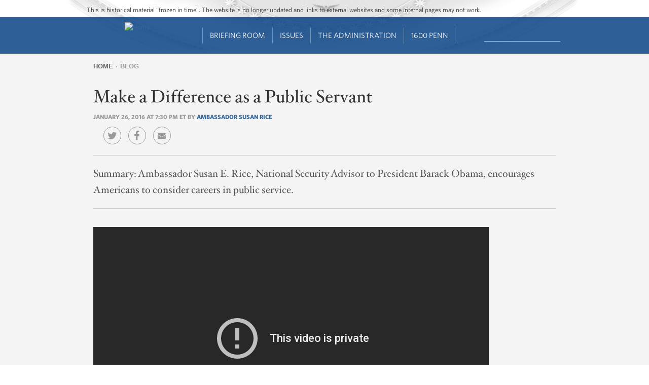

--- FILE ---
content_type: text/html; charset=utf-8
request_url: https://www.youtube-nocookie.com/embed/J_XWS2aC9Qk?version=3
body_size: 45499
content:
<!DOCTYPE html><html lang="en" dir="ltr" data-cast-api-enabled="true"><head><meta name="viewport" content="width=device-width, initial-scale=1"><meta name="robots" content="noindex"><script nonce="TTOmkQFqtrMmnFpgp0x12w">if ('undefined' == typeof Symbol || 'undefined' == typeof Symbol.iterator) {delete Array.prototype.entries;}</script><style name="www-roboto" nonce="yhVK6YTbqop0tcIas6tbWQ">@font-face{font-family:'Roboto';font-style:normal;font-weight:400;font-stretch:100%;src:url(//fonts.gstatic.com/s/roboto/v48/KFO7CnqEu92Fr1ME7kSn66aGLdTylUAMa3GUBHMdazTgWw.woff2)format('woff2');unicode-range:U+0460-052F,U+1C80-1C8A,U+20B4,U+2DE0-2DFF,U+A640-A69F,U+FE2E-FE2F;}@font-face{font-family:'Roboto';font-style:normal;font-weight:400;font-stretch:100%;src:url(//fonts.gstatic.com/s/roboto/v48/KFO7CnqEu92Fr1ME7kSn66aGLdTylUAMa3iUBHMdazTgWw.woff2)format('woff2');unicode-range:U+0301,U+0400-045F,U+0490-0491,U+04B0-04B1,U+2116;}@font-face{font-family:'Roboto';font-style:normal;font-weight:400;font-stretch:100%;src:url(//fonts.gstatic.com/s/roboto/v48/KFO7CnqEu92Fr1ME7kSn66aGLdTylUAMa3CUBHMdazTgWw.woff2)format('woff2');unicode-range:U+1F00-1FFF;}@font-face{font-family:'Roboto';font-style:normal;font-weight:400;font-stretch:100%;src:url(//fonts.gstatic.com/s/roboto/v48/KFO7CnqEu92Fr1ME7kSn66aGLdTylUAMa3-UBHMdazTgWw.woff2)format('woff2');unicode-range:U+0370-0377,U+037A-037F,U+0384-038A,U+038C,U+038E-03A1,U+03A3-03FF;}@font-face{font-family:'Roboto';font-style:normal;font-weight:400;font-stretch:100%;src:url(//fonts.gstatic.com/s/roboto/v48/KFO7CnqEu92Fr1ME7kSn66aGLdTylUAMawCUBHMdazTgWw.woff2)format('woff2');unicode-range:U+0302-0303,U+0305,U+0307-0308,U+0310,U+0312,U+0315,U+031A,U+0326-0327,U+032C,U+032F-0330,U+0332-0333,U+0338,U+033A,U+0346,U+034D,U+0391-03A1,U+03A3-03A9,U+03B1-03C9,U+03D1,U+03D5-03D6,U+03F0-03F1,U+03F4-03F5,U+2016-2017,U+2034-2038,U+203C,U+2040,U+2043,U+2047,U+2050,U+2057,U+205F,U+2070-2071,U+2074-208E,U+2090-209C,U+20D0-20DC,U+20E1,U+20E5-20EF,U+2100-2112,U+2114-2115,U+2117-2121,U+2123-214F,U+2190,U+2192,U+2194-21AE,U+21B0-21E5,U+21F1-21F2,U+21F4-2211,U+2213-2214,U+2216-22FF,U+2308-230B,U+2310,U+2319,U+231C-2321,U+2336-237A,U+237C,U+2395,U+239B-23B7,U+23D0,U+23DC-23E1,U+2474-2475,U+25AF,U+25B3,U+25B7,U+25BD,U+25C1,U+25CA,U+25CC,U+25FB,U+266D-266F,U+27C0-27FF,U+2900-2AFF,U+2B0E-2B11,U+2B30-2B4C,U+2BFE,U+3030,U+FF5B,U+FF5D,U+1D400-1D7FF,U+1EE00-1EEFF;}@font-face{font-family:'Roboto';font-style:normal;font-weight:400;font-stretch:100%;src:url(//fonts.gstatic.com/s/roboto/v48/KFO7CnqEu92Fr1ME7kSn66aGLdTylUAMaxKUBHMdazTgWw.woff2)format('woff2');unicode-range:U+0001-000C,U+000E-001F,U+007F-009F,U+20DD-20E0,U+20E2-20E4,U+2150-218F,U+2190,U+2192,U+2194-2199,U+21AF,U+21E6-21F0,U+21F3,U+2218-2219,U+2299,U+22C4-22C6,U+2300-243F,U+2440-244A,U+2460-24FF,U+25A0-27BF,U+2800-28FF,U+2921-2922,U+2981,U+29BF,U+29EB,U+2B00-2BFF,U+4DC0-4DFF,U+FFF9-FFFB,U+10140-1018E,U+10190-1019C,U+101A0,U+101D0-101FD,U+102E0-102FB,U+10E60-10E7E,U+1D2C0-1D2D3,U+1D2E0-1D37F,U+1F000-1F0FF,U+1F100-1F1AD,U+1F1E6-1F1FF,U+1F30D-1F30F,U+1F315,U+1F31C,U+1F31E,U+1F320-1F32C,U+1F336,U+1F378,U+1F37D,U+1F382,U+1F393-1F39F,U+1F3A7-1F3A8,U+1F3AC-1F3AF,U+1F3C2,U+1F3C4-1F3C6,U+1F3CA-1F3CE,U+1F3D4-1F3E0,U+1F3ED,U+1F3F1-1F3F3,U+1F3F5-1F3F7,U+1F408,U+1F415,U+1F41F,U+1F426,U+1F43F,U+1F441-1F442,U+1F444,U+1F446-1F449,U+1F44C-1F44E,U+1F453,U+1F46A,U+1F47D,U+1F4A3,U+1F4B0,U+1F4B3,U+1F4B9,U+1F4BB,U+1F4BF,U+1F4C8-1F4CB,U+1F4D6,U+1F4DA,U+1F4DF,U+1F4E3-1F4E6,U+1F4EA-1F4ED,U+1F4F7,U+1F4F9-1F4FB,U+1F4FD-1F4FE,U+1F503,U+1F507-1F50B,U+1F50D,U+1F512-1F513,U+1F53E-1F54A,U+1F54F-1F5FA,U+1F610,U+1F650-1F67F,U+1F687,U+1F68D,U+1F691,U+1F694,U+1F698,U+1F6AD,U+1F6B2,U+1F6B9-1F6BA,U+1F6BC,U+1F6C6-1F6CF,U+1F6D3-1F6D7,U+1F6E0-1F6EA,U+1F6F0-1F6F3,U+1F6F7-1F6FC,U+1F700-1F7FF,U+1F800-1F80B,U+1F810-1F847,U+1F850-1F859,U+1F860-1F887,U+1F890-1F8AD,U+1F8B0-1F8BB,U+1F8C0-1F8C1,U+1F900-1F90B,U+1F93B,U+1F946,U+1F984,U+1F996,U+1F9E9,U+1FA00-1FA6F,U+1FA70-1FA7C,U+1FA80-1FA89,U+1FA8F-1FAC6,U+1FACE-1FADC,U+1FADF-1FAE9,U+1FAF0-1FAF8,U+1FB00-1FBFF;}@font-face{font-family:'Roboto';font-style:normal;font-weight:400;font-stretch:100%;src:url(//fonts.gstatic.com/s/roboto/v48/KFO7CnqEu92Fr1ME7kSn66aGLdTylUAMa3OUBHMdazTgWw.woff2)format('woff2');unicode-range:U+0102-0103,U+0110-0111,U+0128-0129,U+0168-0169,U+01A0-01A1,U+01AF-01B0,U+0300-0301,U+0303-0304,U+0308-0309,U+0323,U+0329,U+1EA0-1EF9,U+20AB;}@font-face{font-family:'Roboto';font-style:normal;font-weight:400;font-stretch:100%;src:url(//fonts.gstatic.com/s/roboto/v48/KFO7CnqEu92Fr1ME7kSn66aGLdTylUAMa3KUBHMdazTgWw.woff2)format('woff2');unicode-range:U+0100-02BA,U+02BD-02C5,U+02C7-02CC,U+02CE-02D7,U+02DD-02FF,U+0304,U+0308,U+0329,U+1D00-1DBF,U+1E00-1E9F,U+1EF2-1EFF,U+2020,U+20A0-20AB,U+20AD-20C0,U+2113,U+2C60-2C7F,U+A720-A7FF;}@font-face{font-family:'Roboto';font-style:normal;font-weight:400;font-stretch:100%;src:url(//fonts.gstatic.com/s/roboto/v48/KFO7CnqEu92Fr1ME7kSn66aGLdTylUAMa3yUBHMdazQ.woff2)format('woff2');unicode-range:U+0000-00FF,U+0131,U+0152-0153,U+02BB-02BC,U+02C6,U+02DA,U+02DC,U+0304,U+0308,U+0329,U+2000-206F,U+20AC,U+2122,U+2191,U+2193,U+2212,U+2215,U+FEFF,U+FFFD;}@font-face{font-family:'Roboto';font-style:normal;font-weight:500;font-stretch:100%;src:url(//fonts.gstatic.com/s/roboto/v48/KFO7CnqEu92Fr1ME7kSn66aGLdTylUAMa3GUBHMdazTgWw.woff2)format('woff2');unicode-range:U+0460-052F,U+1C80-1C8A,U+20B4,U+2DE0-2DFF,U+A640-A69F,U+FE2E-FE2F;}@font-face{font-family:'Roboto';font-style:normal;font-weight:500;font-stretch:100%;src:url(//fonts.gstatic.com/s/roboto/v48/KFO7CnqEu92Fr1ME7kSn66aGLdTylUAMa3iUBHMdazTgWw.woff2)format('woff2');unicode-range:U+0301,U+0400-045F,U+0490-0491,U+04B0-04B1,U+2116;}@font-face{font-family:'Roboto';font-style:normal;font-weight:500;font-stretch:100%;src:url(//fonts.gstatic.com/s/roboto/v48/KFO7CnqEu92Fr1ME7kSn66aGLdTylUAMa3CUBHMdazTgWw.woff2)format('woff2');unicode-range:U+1F00-1FFF;}@font-face{font-family:'Roboto';font-style:normal;font-weight:500;font-stretch:100%;src:url(//fonts.gstatic.com/s/roboto/v48/KFO7CnqEu92Fr1ME7kSn66aGLdTylUAMa3-UBHMdazTgWw.woff2)format('woff2');unicode-range:U+0370-0377,U+037A-037F,U+0384-038A,U+038C,U+038E-03A1,U+03A3-03FF;}@font-face{font-family:'Roboto';font-style:normal;font-weight:500;font-stretch:100%;src:url(//fonts.gstatic.com/s/roboto/v48/KFO7CnqEu92Fr1ME7kSn66aGLdTylUAMawCUBHMdazTgWw.woff2)format('woff2');unicode-range:U+0302-0303,U+0305,U+0307-0308,U+0310,U+0312,U+0315,U+031A,U+0326-0327,U+032C,U+032F-0330,U+0332-0333,U+0338,U+033A,U+0346,U+034D,U+0391-03A1,U+03A3-03A9,U+03B1-03C9,U+03D1,U+03D5-03D6,U+03F0-03F1,U+03F4-03F5,U+2016-2017,U+2034-2038,U+203C,U+2040,U+2043,U+2047,U+2050,U+2057,U+205F,U+2070-2071,U+2074-208E,U+2090-209C,U+20D0-20DC,U+20E1,U+20E5-20EF,U+2100-2112,U+2114-2115,U+2117-2121,U+2123-214F,U+2190,U+2192,U+2194-21AE,U+21B0-21E5,U+21F1-21F2,U+21F4-2211,U+2213-2214,U+2216-22FF,U+2308-230B,U+2310,U+2319,U+231C-2321,U+2336-237A,U+237C,U+2395,U+239B-23B7,U+23D0,U+23DC-23E1,U+2474-2475,U+25AF,U+25B3,U+25B7,U+25BD,U+25C1,U+25CA,U+25CC,U+25FB,U+266D-266F,U+27C0-27FF,U+2900-2AFF,U+2B0E-2B11,U+2B30-2B4C,U+2BFE,U+3030,U+FF5B,U+FF5D,U+1D400-1D7FF,U+1EE00-1EEFF;}@font-face{font-family:'Roboto';font-style:normal;font-weight:500;font-stretch:100%;src:url(//fonts.gstatic.com/s/roboto/v48/KFO7CnqEu92Fr1ME7kSn66aGLdTylUAMaxKUBHMdazTgWw.woff2)format('woff2');unicode-range:U+0001-000C,U+000E-001F,U+007F-009F,U+20DD-20E0,U+20E2-20E4,U+2150-218F,U+2190,U+2192,U+2194-2199,U+21AF,U+21E6-21F0,U+21F3,U+2218-2219,U+2299,U+22C4-22C6,U+2300-243F,U+2440-244A,U+2460-24FF,U+25A0-27BF,U+2800-28FF,U+2921-2922,U+2981,U+29BF,U+29EB,U+2B00-2BFF,U+4DC0-4DFF,U+FFF9-FFFB,U+10140-1018E,U+10190-1019C,U+101A0,U+101D0-101FD,U+102E0-102FB,U+10E60-10E7E,U+1D2C0-1D2D3,U+1D2E0-1D37F,U+1F000-1F0FF,U+1F100-1F1AD,U+1F1E6-1F1FF,U+1F30D-1F30F,U+1F315,U+1F31C,U+1F31E,U+1F320-1F32C,U+1F336,U+1F378,U+1F37D,U+1F382,U+1F393-1F39F,U+1F3A7-1F3A8,U+1F3AC-1F3AF,U+1F3C2,U+1F3C4-1F3C6,U+1F3CA-1F3CE,U+1F3D4-1F3E0,U+1F3ED,U+1F3F1-1F3F3,U+1F3F5-1F3F7,U+1F408,U+1F415,U+1F41F,U+1F426,U+1F43F,U+1F441-1F442,U+1F444,U+1F446-1F449,U+1F44C-1F44E,U+1F453,U+1F46A,U+1F47D,U+1F4A3,U+1F4B0,U+1F4B3,U+1F4B9,U+1F4BB,U+1F4BF,U+1F4C8-1F4CB,U+1F4D6,U+1F4DA,U+1F4DF,U+1F4E3-1F4E6,U+1F4EA-1F4ED,U+1F4F7,U+1F4F9-1F4FB,U+1F4FD-1F4FE,U+1F503,U+1F507-1F50B,U+1F50D,U+1F512-1F513,U+1F53E-1F54A,U+1F54F-1F5FA,U+1F610,U+1F650-1F67F,U+1F687,U+1F68D,U+1F691,U+1F694,U+1F698,U+1F6AD,U+1F6B2,U+1F6B9-1F6BA,U+1F6BC,U+1F6C6-1F6CF,U+1F6D3-1F6D7,U+1F6E0-1F6EA,U+1F6F0-1F6F3,U+1F6F7-1F6FC,U+1F700-1F7FF,U+1F800-1F80B,U+1F810-1F847,U+1F850-1F859,U+1F860-1F887,U+1F890-1F8AD,U+1F8B0-1F8BB,U+1F8C0-1F8C1,U+1F900-1F90B,U+1F93B,U+1F946,U+1F984,U+1F996,U+1F9E9,U+1FA00-1FA6F,U+1FA70-1FA7C,U+1FA80-1FA89,U+1FA8F-1FAC6,U+1FACE-1FADC,U+1FADF-1FAE9,U+1FAF0-1FAF8,U+1FB00-1FBFF;}@font-face{font-family:'Roboto';font-style:normal;font-weight:500;font-stretch:100%;src:url(//fonts.gstatic.com/s/roboto/v48/KFO7CnqEu92Fr1ME7kSn66aGLdTylUAMa3OUBHMdazTgWw.woff2)format('woff2');unicode-range:U+0102-0103,U+0110-0111,U+0128-0129,U+0168-0169,U+01A0-01A1,U+01AF-01B0,U+0300-0301,U+0303-0304,U+0308-0309,U+0323,U+0329,U+1EA0-1EF9,U+20AB;}@font-face{font-family:'Roboto';font-style:normal;font-weight:500;font-stretch:100%;src:url(//fonts.gstatic.com/s/roboto/v48/KFO7CnqEu92Fr1ME7kSn66aGLdTylUAMa3KUBHMdazTgWw.woff2)format('woff2');unicode-range:U+0100-02BA,U+02BD-02C5,U+02C7-02CC,U+02CE-02D7,U+02DD-02FF,U+0304,U+0308,U+0329,U+1D00-1DBF,U+1E00-1E9F,U+1EF2-1EFF,U+2020,U+20A0-20AB,U+20AD-20C0,U+2113,U+2C60-2C7F,U+A720-A7FF;}@font-face{font-family:'Roboto';font-style:normal;font-weight:500;font-stretch:100%;src:url(//fonts.gstatic.com/s/roboto/v48/KFO7CnqEu92Fr1ME7kSn66aGLdTylUAMa3yUBHMdazQ.woff2)format('woff2');unicode-range:U+0000-00FF,U+0131,U+0152-0153,U+02BB-02BC,U+02C6,U+02DA,U+02DC,U+0304,U+0308,U+0329,U+2000-206F,U+20AC,U+2122,U+2191,U+2193,U+2212,U+2215,U+FEFF,U+FFFD;}</style><script name="www-roboto" nonce="TTOmkQFqtrMmnFpgp0x12w">if (document.fonts && document.fonts.load) {document.fonts.load("400 10pt Roboto", "E"); document.fonts.load("500 10pt Roboto", "E");}</script><link rel="stylesheet" href="/s/player/b95b0e7a/www-player.css" name="www-player" nonce="yhVK6YTbqop0tcIas6tbWQ"><style nonce="yhVK6YTbqop0tcIas6tbWQ">html {overflow: hidden;}body {font: 12px Roboto, Arial, sans-serif; background-color: #000; color: #fff; height: 100%; width: 100%; overflow: hidden; position: absolute; margin: 0; padding: 0;}#player {width: 100%; height: 100%;}h1 {text-align: center; color: #fff;}h3 {margin-top: 6px; margin-bottom: 3px;}.player-unavailable {position: absolute; top: 0; left: 0; right: 0; bottom: 0; padding: 25px; font-size: 13px; background: url(/img/meh7.png) 50% 65% no-repeat;}.player-unavailable .message {text-align: left; margin: 0 -5px 15px; padding: 0 5px 14px; border-bottom: 1px solid #888; font-size: 19px; font-weight: normal;}.player-unavailable a {color: #167ac6; text-decoration: none;}</style><script nonce="TTOmkQFqtrMmnFpgp0x12w">var ytcsi={gt:function(n){n=(n||"")+"data_";return ytcsi[n]||(ytcsi[n]={tick:{},info:{},gel:{preLoggedGelInfos:[]}})},now:window.performance&&window.performance.timing&&window.performance.now&&window.performance.timing.navigationStart?function(){return window.performance.timing.navigationStart+window.performance.now()}:function(){return(new Date).getTime()},tick:function(l,t,n){var ticks=ytcsi.gt(n).tick;var v=t||ytcsi.now();if(ticks[l]){ticks["_"+l]=ticks["_"+l]||[ticks[l]];ticks["_"+l].push(v)}ticks[l]=
v},info:function(k,v,n){ytcsi.gt(n).info[k]=v},infoGel:function(p,n){ytcsi.gt(n).gel.preLoggedGelInfos.push(p)},setStart:function(t,n){ytcsi.tick("_start",t,n)}};
(function(w,d){function isGecko(){if(!w.navigator)return false;try{if(w.navigator.userAgentData&&w.navigator.userAgentData.brands&&w.navigator.userAgentData.brands.length){var brands=w.navigator.userAgentData.brands;var i=0;for(;i<brands.length;i++)if(brands[i]&&brands[i].brand==="Firefox")return true;return false}}catch(e){setTimeout(function(){throw e;})}if(!w.navigator.userAgent)return false;var ua=w.navigator.userAgent;return ua.indexOf("Gecko")>0&&ua.toLowerCase().indexOf("webkit")<0&&ua.indexOf("Edge")<
0&&ua.indexOf("Trident")<0&&ua.indexOf("MSIE")<0}ytcsi.setStart(w.performance?w.performance.timing.responseStart:null);var isPrerender=(d.visibilityState||d.webkitVisibilityState)=="prerender";var vName=!d.visibilityState&&d.webkitVisibilityState?"webkitvisibilitychange":"visibilitychange";if(isPrerender){var startTick=function(){ytcsi.setStart();d.removeEventListener(vName,startTick)};d.addEventListener(vName,startTick,false)}if(d.addEventListener)d.addEventListener(vName,function(){ytcsi.tick("vc")},
false);if(isGecko()){var isHidden=(d.visibilityState||d.webkitVisibilityState)=="hidden";if(isHidden)ytcsi.tick("vc")}var slt=function(el,t){setTimeout(function(){var n=ytcsi.now();el.loadTime=n;if(el.slt)el.slt()},t)};w.__ytRIL=function(el){if(!el.getAttribute("data-thumb"))if(w.requestAnimationFrame)w.requestAnimationFrame(function(){slt(el,0)});else slt(el,16)}})(window,document);
</script><script nonce="TTOmkQFqtrMmnFpgp0x12w">var ytcfg={d:function(){return window.yt&&yt.config_||ytcfg.data_||(ytcfg.data_={})},get:function(k,o){return k in ytcfg.d()?ytcfg.d()[k]:o},set:function(){var a=arguments;if(a.length>1)ytcfg.d()[a[0]]=a[1];else{var k;for(k in a[0])ytcfg.d()[k]=a[0][k]}}};
ytcfg.set({"CLIENT_CANARY_STATE":"none","DEVICE":"cbr\u003dChrome\u0026cbrand\u003dapple\u0026cbrver\u003d131.0.0.0\u0026ceng\u003dWebKit\u0026cengver\u003d537.36\u0026cos\u003dMacintosh\u0026cosver\u003d10_15_7\u0026cplatform\u003dDESKTOP","EVENT_ID":"aEtvaZmoE8Kb_tcPu5WBuAo","EXPERIMENT_FLAGS":{"ab_det_apm":true,"ab_det_el_h":true,"ab_det_em_inj":true,"ab_l_sig_st":true,"ab_l_sig_st_e":true,"action_companion_center_align_description":true,"allow_skip_networkless":true,"always_send_and_write":true,"att_web_record_metrics":true,"attmusi":true,"c3_enable_button_impression_logging":true,"c3_watch_page_component":true,"cancel_pending_navs":true,"clean_up_manual_attribution_header":true,"config_age_report_killswitch":true,"cow_optimize_idom_compat":true,"csi_config_handling_infra":true,"csi_on_gel":true,"delhi_mweb_colorful_sd":true,"delhi_mweb_colorful_sd_v2":true,"deprecate_csi_has_info":true,"deprecate_pair_servlet_enabled":true,"desktop_sparkles_light_cta_button":true,"disable_cached_masthead_data":true,"disable_child_node_auto_formatted_strings":true,"disable_enf_isd":true,"disable_log_to_visitor_layer":true,"disable_pacf_logging_for_memory_limited_tv":true,"embeds_enable_eid_enforcement_for_youtube":true,"embeds_enable_info_panel_dismissal":true,"embeds_enable_pfp_always_unbranded":true,"embeds_muted_autoplay_sound_fix":true,"embeds_serve_es6_client":true,"embeds_web_nwl_disable_nocookie":true,"embeds_web_updated_shorts_definition_fix":true,"enable_active_view_display_ad_renderer_web_home":true,"enable_ad_disclosure_banner_a11y_fix":true,"enable_chips_shelf_view_model_fully_reactive":true,"enable_client_creator_goal_ticker_bar_revamp":true,"enable_client_only_wiz_direct_reactions":true,"enable_client_sli_logging":true,"enable_client_streamz_web":true,"enable_client_ve_spec":true,"enable_cloud_save_error_popup_after_retry":true,"enable_cookie_reissue_iframe":true,"enable_dai_sdf_h5_preroll":true,"enable_datasync_id_header_in_web_vss_pings":true,"enable_default_mono_cta_migration_web_client":true,"enable_dma_post_enforcement":true,"enable_docked_chat_messages":true,"enable_entity_store_from_dependency_injection":true,"enable_inline_muted_playback_on_web_search":true,"enable_inline_muted_playback_on_web_search_for_vdc":true,"enable_inline_muted_playback_on_web_search_for_vdcb":true,"enable_is_mini_app_page_active_bugfix":true,"enable_live_overlay_feed_in_live_chat":true,"enable_logging_first_user_action_after_game_ready":true,"enable_ltc_param_fetch_from_innertube":true,"enable_masthead_mweb_padding_fix":true,"enable_menu_renderer_button_in_mweb_hclr":true,"enable_mini_app_command_handler_mweb_fix":true,"enable_mini_app_iframe_loaded_logging":true,"enable_mini_guide_downloads_item":true,"enable_mixed_direction_formatted_strings":true,"enable_mweb_livestream_ui_update":true,"enable_mweb_new_caption_language_picker":true,"enable_names_handles_account_switcher":true,"enable_network_request_logging_on_game_events":true,"enable_new_paid_product_placement":true,"enable_obtaining_ppn_query_param":true,"enable_open_in_new_tab_icon_for_short_dr_for_desktop_search":true,"enable_open_yt_content":true,"enable_origin_query_parameter_bugfix":true,"enable_pause_ads_on_ytv_html5":true,"enable_payments_purchase_manager":true,"enable_pdp_icon_prefetch":true,"enable_pl_r_si_fa":true,"enable_place_pivot_url":true,"enable_playable_a11y_label_with_badge_text":true,"enable_pv_screen_modern_text":true,"enable_removing_navbar_title_on_hashtag_page_mweb":true,"enable_resetting_scroll_position_on_flow_change":true,"enable_rta_manager":true,"enable_sdf_companion_h5":true,"enable_sdf_dai_h5_midroll":true,"enable_sdf_h5_endemic_mid_post_roll":true,"enable_sdf_on_h5_unplugged_vod_midroll":true,"enable_sdf_shorts_player_bytes_h5":true,"enable_sdk_performance_network_logging":true,"enable_sending_unwrapped_game_audio_as_serialized_metadata":true,"enable_sfv_effect_pivot_url":true,"enable_shorts_new_carousel":true,"enable_skip_ad_guidance_prompt":true,"enable_skippable_ads_for_unplugged_ad_pod":true,"enable_smearing_expansion_dai":true,"enable_third_party_info":true,"enable_time_out_messages":true,"enable_timeline_view_modern_transcript_fe":true,"enable_video_display_compact_button_group_for_desktop_search":true,"enable_watch_next_pause_autoplay_lact":true,"enable_web_home_top_landscape_image_layout_level_click":true,"enable_web_tiered_gel":true,"enable_window_constrained_buy_flow_dialog":true,"enable_wiz_queue_effect_and_on_init_initial_runs":true,"enable_ypc_spinners":true,"enable_yt_ata_iframe_authuser":true,"export_networkless_options":true,"export_player_version_to_ytconfig":true,"fill_single_video_with_notify_to_lasr":true,"fix_ad_miniplayer_controls_rendering":true,"fix_ads_tracking_for_swf_config_deprecation_mweb":true,"h5_companion_enable_adcpn_macro_substitution_for_click_pings":true,"h5_inplayer_enable_adcpn_macro_substitution_for_click_pings":true,"h5_reset_cache_and_filter_before_update_masthead":true,"hide_channel_creation_title_for_mweb":true,"high_ccv_client_side_caching_h5":true,"html5_log_trigger_events_with_debug_data":true,"html5_ssdai_enable_media_end_cue_range":true,"il_attach_cache_limit":true,"il_use_view_model_logging_context":true,"is_browser_support_for_webcam_streaming":true,"json_condensed_response":true,"kev_adb_pg":true,"kevlar_gel_error_routing":true,"kevlar_watch_cinematics":true,"live_chat_enable_controller_extraction":true,"live_chat_enable_rta_manager":true,"live_chat_increased_min_height":true,"log_click_with_layer_from_element_in_command_handler":true,"log_errors_through_nwl_on_retry":true,"mdx_enable_privacy_disclosure_ui":true,"mdx_load_cast_api_bootstrap_script":true,"medium_progress_bar_modification":true,"migrate_remaining_web_ad_badges_to_innertube":true,"mobile_account_menu_refresh":true,"mweb_a11y_enable_player_controls_invisible_toggle":true,"mweb_account_linking_noapp":true,"mweb_after_render_to_scheduler":true,"mweb_allow_modern_search_suggest_behavior":true,"mweb_animated_actions":true,"mweb_app_upsell_button_direct_to_app":true,"mweb_big_progress_bar":true,"mweb_c3_disable_carve_out":true,"mweb_c3_disable_carve_out_keep_external_links":true,"mweb_c3_enable_adaptive_signals":true,"mweb_c3_endscreen":true,"mweb_c3_endscreen_v2":true,"mweb_c3_library_page_enable_recent_shelf":true,"mweb_c3_remove_web_navigation_endpoint_data":true,"mweb_c3_use_canonical_from_player_response":true,"mweb_cinematic_watch":true,"mweb_command_handler":true,"mweb_delay_watch_initial_data":true,"mweb_disable_searchbar_scroll":true,"mweb_enable_fine_scrubbing_for_recs":true,"mweb_enable_keto_batch_player_fullscreen":true,"mweb_enable_keto_batch_player_progress_bar":true,"mweb_enable_keto_batch_player_tooltips":true,"mweb_enable_lockup_view_model_for_ucp":true,"mweb_enable_more_drawer":true,"mweb_enable_optional_fullscreen_landscape_locking":true,"mweb_enable_overlay_touch_manager":true,"mweb_enable_premium_carve_out_fix":true,"mweb_enable_refresh_detection":true,"mweb_enable_search_imp":true,"mweb_enable_sequence_signal":true,"mweb_enable_shorts_pivot_button":true,"mweb_enable_shorts_video_preload":true,"mweb_enable_skippables_on_jio_phone":true,"mweb_enable_storyboards":true,"mweb_enable_two_line_title_on_shorts":true,"mweb_enable_varispeed_controller":true,"mweb_enable_warm_channel_requests":true,"mweb_enable_watch_feed_infinite_scroll":true,"mweb_enable_wrapped_unplugged_pause_membership_dialog_renderer":true,"mweb_filter_video_format_in_webfe":true,"mweb_fix_livestream_seeking":true,"mweb_fix_monitor_visibility_after_render":true,"mweb_fix_section_list_continuation_item_renderers":true,"mweb_force_ios_fallback_to_native_control":true,"mweb_fp_auto_fullscreen":true,"mweb_fullscreen_controls":true,"mweb_fullscreen_controls_action_buttons":true,"mweb_fullscreen_watch_system":true,"mweb_home_reactive_shorts":true,"mweb_innertube_search_command":true,"mweb_lang_in_html":true,"mweb_like_button_synced_with_entities":true,"mweb_logo_use_home_page_ve":true,"mweb_module_decoration":true,"mweb_native_control_in_faux_fullscreen_shared":true,"mweb_panel_container_inert":true,"mweb_player_control_on_hover":true,"mweb_player_delhi_dtts":true,"mweb_player_settings_use_bottom_sheet":true,"mweb_player_show_previous_next_buttons_in_playlist":true,"mweb_player_skip_no_op_state_changes":true,"mweb_player_user_select_none":true,"mweb_playlist_engagement_panel":true,"mweb_progress_bar_seek_on_mouse_click":true,"mweb_pull_2_full":true,"mweb_pull_2_full_enable_touch_handlers":true,"mweb_schedule_warm_watch_response":true,"mweb_searchbox_legacy_navigation":true,"mweb_see_fewer_shorts":true,"mweb_sheets_ui_refresh":true,"mweb_shorts_comments_panel_id_change":true,"mweb_shorts_early_continuation":true,"mweb_show_ios_smart_banner":true,"mweb_use_server_url_on_startup":true,"mweb_watch_captions_enable_auto_translate":true,"mweb_watch_captions_set_default_size":true,"mweb_watch_stop_scheduler_on_player_response":true,"mweb_watchfeed_big_thumbnails":true,"mweb_yt_searchbox":true,"networkless_logging":true,"no_client_ve_attach_unless_shown":true,"nwl_send_from_memory_when_online":true,"pageid_as_header_web":true,"playback_settings_use_switch_menu":true,"player_controls_autonav_fix":true,"player_controls_skip_double_signal_update":true,"polymer_bad_build_labels":true,"polymer_verifiy_app_state":true,"qoe_send_and_write":true,"remove_chevron_from_ad_disclosure_banner_h5":true,"remove_masthead_channel_banner_on_refresh":true,"remove_slot_id_exited_trigger_for_dai_in_player_slot_expire":true,"replace_client_url_parsing_with_server_signal":true,"service_worker_enabled":true,"service_worker_push_enabled":true,"service_worker_push_home_page_prompt":true,"service_worker_push_watch_page_prompt":true,"shell_load_gcf":true,"shorten_initial_gel_batch_timeout":true,"should_use_yt_voice_endpoint_in_kaios":true,"skip_invalid_ytcsi_ticks":true,"skip_setting_info_in_csi_data_object":true,"smarter_ve_dedupping":true,"speedmaster_no_seek":true,"start_client_gcf_mweb":true,"stop_handling_click_for_non_rendering_overlay_layout":true,"suppress_error_204_logging":true,"synced_panel_scrolling_controller":true,"use_event_time_ms_header":true,"use_fifo_for_networkless":true,"use_player_abuse_bg_library":true,"use_request_time_ms_header":true,"use_session_based_sampling":true,"use_thumbnail_overlay_time_status_renderer_for_live_badge":true,"use_ts_visibilitylogger":true,"vss_final_ping_send_and_write":true,"vss_playback_use_send_and_write":true,"web_adaptive_repeat_ase":true,"web_always_load_chat_support":true,"web_animated_like":true,"web_api_url":true,"web_autonav_allow_off_by_default":true,"web_button_vm_refactor_disabled":true,"web_c3_log_app_init_finish":true,"web_csi_action_sampling_enabled":true,"web_dedupe_ve_grafting":true,"web_disable_backdrop_filter":true,"web_enable_ab_rsp_cl":true,"web_enable_course_icon_update":true,"web_enable_error_204":true,"web_enable_horizontal_video_attributes_section":true,"web_fix_segmented_like_dislike_undefined":true,"web_gcf_hashes_innertube":true,"web_gel_timeout_cap":true,"web_metadata_carousel_elref_bugfix":true,"web_parent_target_for_sheets":true,"web_persist_server_autonav_state_on_client":true,"web_playback_associated_log_ctt":true,"web_playback_associated_ve":true,"web_prefetch_preload_video":true,"web_progress_bar_draggable":true,"web_resizable_advertiser_banner_on_masthead_safari_fix":true,"web_scheduler_auto_init":true,"web_shorts_just_watched_on_channel_and_pivot_study":true,"web_shorts_just_watched_overlay":true,"web_shorts_pivot_button_view_model_reactive":true,"web_update_panel_visibility_logging_fix":true,"web_video_attribute_view_model_a11y_fix":true,"web_watch_controls_state_signals":true,"web_wiz_attributed_string":true,"web_yt_config_context":true,"webfe_mweb_watch_microdata":true,"webfe_watch_shorts_canonical_url_fix":true,"webpo_exit_on_net_err":true,"wiz_diff_overwritable":true,"wiz_memoize_stamper_items":true,"woffle_used_state_report":true,"wpo_gel_strz":true,"ytcp_paper_tooltip_use_scoped_owner_root":true,"ytidb_clear_embedded_player":true,"H5_async_logging_delay_ms":30000.0,"attention_logging_scroll_throttle":500.0,"autoplay_pause_by_lact_sampling_fraction":0.0,"cinematic_watch_effect_opacity":0.4,"log_window_onerror_fraction":0.1,"speedmaster_playback_rate":2.0,"tv_pacf_logging_sample_rate":0.01,"web_attention_logging_scroll_throttle":500.0,"web_load_prediction_threshold":0.1,"web_navigation_prediction_threshold":0.1,"web_pbj_log_warning_rate":0.0,"web_system_health_fraction":0.01,"ytidb_transaction_ended_event_rate_limit":0.02,"active_time_update_interval_ms":10000,"att_init_delay":500,"autoplay_pause_by_lact_sec":0,"botguard_async_snapshot_timeout_ms":3000,"check_navigator_accuracy_timeout_ms":0,"cinematic_watch_css_filter_blur_strength":40,"cinematic_watch_fade_out_duration":500,"close_webview_delay_ms":100,"cloud_save_game_data_rate_limit_ms":3000,"compression_disable_point":10,"custom_active_view_tos_timeout_ms":3600000,"embeds_widget_poll_interval_ms":0,"gel_min_batch_size":3,"gel_queue_timeout_max_ms":60000,"get_async_timeout_ms":60000,"hide_cta_for_home_web_video_ads_animate_in_time":2,"html5_byterate_soft_cap":0,"initial_gel_batch_timeout":2000,"max_body_size_to_compress":500000,"max_prefetch_window_sec_for_livestream_optimization":10,"min_prefetch_offset_sec_for_livestream_optimization":20,"mini_app_container_iframe_src_update_delay_ms":0,"multiple_preview_news_duration_time":11000,"mweb_c3_toast_duration_ms":5000,"mweb_deep_link_fallback_timeout_ms":10000,"mweb_delay_response_received_actions":100,"mweb_fp_dpad_rate_limit_ms":0,"mweb_fp_dpad_watch_title_clamp_lines":0,"mweb_history_manager_cache_size":100,"mweb_ios_fullscreen_playback_transition_delay_ms":500,"mweb_ios_fullscreen_system_pause_epilson_ms":0,"mweb_override_response_store_expiration_ms":0,"mweb_shorts_early_continuation_trigger_threshold":4,"mweb_w2w_max_age_seconds":0,"mweb_watch_captions_default_size":2,"neon_dark_launch_gradient_count":0,"network_polling_interval":30000,"play_click_interval_ms":30000,"play_ping_interval_ms":10000,"prefetch_comments_ms_after_video":0,"send_config_hash_timer":0,"service_worker_push_logged_out_prompt_watches":-1,"service_worker_push_prompt_cap":-1,"service_worker_push_prompt_delay_microseconds":3888000000000,"show_mini_app_ad_frequency_cap_ms":300000,"slow_compressions_before_abandon_count":4,"speedmaster_cancellation_movement_dp":10,"speedmaster_touch_activation_ms":500,"web_attention_logging_throttle":500,"web_foreground_heartbeat_interval_ms":28000,"web_gel_debounce_ms":10000,"web_logging_max_batch":100,"web_max_tracing_events":50,"web_tracing_session_replay":0,"wil_icon_max_concurrent_fetches":9999,"ytidb_remake_db_retries":3,"ytidb_reopen_db_retries":3,"WebClientReleaseProcessCritical__youtube_embeds_client_version_override":"","WebClientReleaseProcessCritical__youtube_embeds_web_client_version_override":"","WebClientReleaseProcessCritical__youtube_mweb_client_version_override":"","debug_forced_internalcountrycode":"","embeds_web_synth_ch_headers_banned_urls_regex":"","enable_web_media_service":"DISABLED","il_payload_scraping":"","live_chat_unicode_emoji_json_url":"https://www.gstatic.com/youtube/img/emojis/emojis-svg-9.json","mweb_deep_link_feature_tag_suffix":"11268432","mweb_enable_shorts_innertube_player_prefetch_trigger":"NONE","mweb_fp_dpad":"home,search,browse,channel,create_channel,experiments,settings,trending,oops,404,paid_memberships,sponsorship,premium,shorts","mweb_fp_dpad_linear_navigation":"","mweb_fp_dpad_linear_navigation_visitor":"","mweb_fp_dpad_visitor":"","mweb_preload_video_by_player_vars":"","mweb_sign_in_button_style":"STYLE_SUGGESTIVE_AVATAR","place_pivot_triggering_container_alternate":"","place_pivot_triggering_counterfactual_container_alternate":"","search_ui_mweb_searchbar_restyle":"DEFAULT","service_worker_push_force_notification_prompt_tag":"1","service_worker_scope":"/","suggest_exp_str":"","web_client_version_override":"","kevlar_command_handler_command_banlist":[],"mini_app_ids_without_game_ready":["UgkxHHtsak1SC8mRGHMZewc4HzeAY3yhPPmJ","Ugkx7OgzFqE6z_5Mtf4YsotGfQNII1DF_RBm"],"web_op_signal_type_banlist":[],"web_tracing_enabled_spans":["event","command"]},"GAPI_HINT_PARAMS":"m;/_/scs/abc-static/_/js/k\u003dgapi.gapi.en.FZb77tO2YW4.O/d\u003d1/rs\u003dAHpOoo8lqavmo6ayfVxZovyDiP6g3TOVSQ/m\u003d__features__","GAPI_HOST":"https://apis.google.com","GAPI_LOCALE":"en_US","GL":"US","HL":"en","HTML_DIR":"ltr","HTML_LANG":"en","INNERTUBE_API_KEY":"AIzaSyAO_FJ2SlqU8Q4STEHLGCilw_Y9_11qcW8","INNERTUBE_API_VERSION":"v1","INNERTUBE_CLIENT_NAME":"WEB_EMBEDDED_PLAYER","INNERTUBE_CLIENT_VERSION":"1.20260116.01.00","INNERTUBE_CONTEXT":{"client":{"hl":"en","gl":"US","remoteHost":"3.20.225.45","deviceMake":"Apple","deviceModel":"","visitorData":"Cgt6bTJwQkM3bjhpNCjolr3LBjIKCgJVUxIEGgAgHw%3D%3D","userAgent":"Mozilla/5.0 (Macintosh; Intel Mac OS X 10_15_7) AppleWebKit/537.36 (KHTML, like Gecko) Chrome/131.0.0.0 Safari/537.36; ClaudeBot/1.0; +claudebot@anthropic.com),gzip(gfe)","clientName":"WEB_EMBEDDED_PLAYER","clientVersion":"1.20260116.01.00","osName":"Macintosh","osVersion":"10_15_7","originalUrl":"https://www.youtube-nocookie.com/embed/J_XWS2aC9Qk?version\u003d3","platform":"DESKTOP","clientFormFactor":"UNKNOWN_FORM_FACTOR","configInfo":{"appInstallData":"[base64]"},"browserName":"Chrome","browserVersion":"131.0.0.0","acceptHeader":"text/html,application/xhtml+xml,application/xml;q\u003d0.9,image/webp,image/apng,*/*;q\u003d0.8,application/signed-exchange;v\u003db3;q\u003d0.9","deviceExperimentId":"ChxOelU1TnpNM05EQXdPREF6T0RJME16azNNUT09EOiWvcsGGOiWvcsG","rolloutToken":"CLy01rqv08_mChD5jILD55mSAxj5jILD55mSAw%3D%3D"},"user":{"lockedSafetyMode":false},"request":{"useSsl":true},"clickTracking":{"clickTrackingParams":"IhMImfyBw+eZkgMVwo3/BB27SgCn"},"thirdParty":{"embeddedPlayerContext":{"embeddedPlayerEncryptedContext":"[base64]","ancestorOriginsSupported":false}}},"INNERTUBE_CONTEXT_CLIENT_NAME":56,"INNERTUBE_CONTEXT_CLIENT_VERSION":"1.20260116.01.00","INNERTUBE_CONTEXT_GL":"US","INNERTUBE_CONTEXT_HL":"en","LATEST_ECATCHER_SERVICE_TRACKING_PARAMS":{"client.name":"WEB_EMBEDDED_PLAYER","client.jsfeat":"2021"},"LOGGED_IN":false,"PAGE_BUILD_LABEL":"youtube.embeds.web_20260116_01_RC00","PAGE_CL":856990104,"SERVER_NAME":"WebFE","VISITOR_DATA":"Cgt6bTJwQkM3bjhpNCjolr3LBjIKCgJVUxIEGgAgHw%3D%3D","WEB_PLAYER_CONTEXT_CONFIGS":{"WEB_PLAYER_CONTEXT_CONFIG_ID_EMBEDDED_PLAYER":{"rootElementId":"movie_player","jsUrl":"/s/player/b95b0e7a/player_ias.vflset/en_US/base.js","cssUrl":"/s/player/b95b0e7a/www-player.css","contextId":"WEB_PLAYER_CONTEXT_CONFIG_ID_EMBEDDED_PLAYER","eventLabel":"embedded","contentRegion":"US","hl":"en_US","hostLanguage":"en","innertubeApiKey":"AIzaSyAO_FJ2SlqU8Q4STEHLGCilw_Y9_11qcW8","innertubeApiVersion":"v1","innertubeContextClientVersion":"1.20260116.01.00","device":{"brand":"apple","model":"","browser":"Chrome","browserVersion":"131.0.0.0","os":"Macintosh","osVersion":"10_15_7","platform":"DESKTOP","interfaceName":"WEB_EMBEDDED_PLAYER","interfaceVersion":"1.20260116.01.00"},"serializedExperimentIds":"24004644,51010235,51063643,51098299,51204329,51222973,51340662,51349914,51353393,51366423,51389629,51404808,51404810,51484222,51489567,51490331,51500051,51505436,51530495,51534669,51560386,51565116,51566373,51578632,51583566,51583821,51585555,51586115,51605258,51605395,51609829,51611457,51615067,51620866,51621065,51622844,51632249,51637029,51638932,51647793,51648336,51656217,51666850,51672162,51681662,51683502,51684302,51684306,51691589,51693511,51696107,51696619,51697032,51700777,51704637,51705183,51705185,51709243,51711227,51711298,51712601,51713237,51714463,51717474,51719410,51719628,51735451,51737133,51738919,51741220,51742829,51742877,51744563","serializedExperimentFlags":"H5_async_logging_delay_ms\u003d30000.0\u0026PlayerWeb__h5_enable_advisory_rating_restrictions\u003dtrue\u0026a11y_h5_associate_survey_question\u003dtrue\u0026ab_det_apm\u003dtrue\u0026ab_det_el_h\u003dtrue\u0026ab_det_em_inj\u003dtrue\u0026ab_l_sig_st\u003dtrue\u0026ab_l_sig_st_e\u003dtrue\u0026action_companion_center_align_description\u003dtrue\u0026ad_pod_disable_companion_persist_ads_quality\u003dtrue\u0026add_stmp_logs_for_voice_boost\u003dtrue\u0026allow_autohide_on_paused_videos\u003dtrue\u0026allow_drm_override\u003dtrue\u0026allow_live_autoplay\u003dtrue\u0026allow_poltergust_autoplay\u003dtrue\u0026allow_skip_networkless\u003dtrue\u0026allow_vp9_1080p_mq_enc\u003dtrue\u0026always_cache_redirect_endpoint\u003dtrue\u0026always_send_and_write\u003dtrue\u0026annotation_module_vast_cards_load_logging_fraction\u003d1.0\u0026assign_drm_family_by_format\u003dtrue\u0026att_web_record_metrics\u003dtrue\u0026attention_logging_scroll_throttle\u003d500.0\u0026attmusi\u003dtrue\u0026autoplay_time\u003d10000\u0026autoplay_time_for_fullscreen\u003d-1\u0026autoplay_time_for_music_content\u003d-1\u0026bg_vm_reinit_threshold\u003d7200000\u0026blocked_packages_for_sps\u003d[]\u0026botguard_async_snapshot_timeout_ms\u003d3000\u0026captions_url_add_ei\u003dtrue\u0026check_navigator_accuracy_timeout_ms\u003d0\u0026clean_up_manual_attribution_header\u003dtrue\u0026compression_disable_point\u003d10\u0026cow_optimize_idom_compat\u003dtrue\u0026csi_config_handling_infra\u003dtrue\u0026csi_on_gel\u003dtrue\u0026custom_active_view_tos_timeout_ms\u003d3600000\u0026dash_manifest_version\u003d5\u0026debug_bandaid_hostname\u003d\u0026debug_bandaid_port\u003d0\u0026debug_sherlog_username\u003d\u0026delhi_modern_player_default_thumbnail_percentage\u003d0.0\u0026delhi_modern_player_faster_autohide_delay_ms\u003d2000\u0026delhi_modern_player_pause_thumbnail_percentage\u003d0.6\u0026delhi_modern_web_player_blending_mode\u003d\u0026delhi_modern_web_player_disable_frosted_glass\u003dtrue\u0026delhi_modern_web_player_horizontal_volume_controls\u003dtrue\u0026delhi_modern_web_player_lhs_volume_controls\u003dtrue\u0026delhi_modern_web_player_responsive_compact_controls_threshold\u003d0\u0026deprecate_22\u003dtrue\u0026deprecate_csi_has_info\u003dtrue\u0026deprecate_delay_ping\u003dtrue\u0026deprecate_pair_servlet_enabled\u003dtrue\u0026desktop_sparkles_light_cta_button\u003dtrue\u0026disable_av1_setting\u003dtrue\u0026disable_branding_context\u003dtrue\u0026disable_cached_masthead_data\u003dtrue\u0026disable_channel_id_check_for_suspended_channels\u003dtrue\u0026disable_child_node_auto_formatted_strings\u003dtrue\u0026disable_enf_isd\u003dtrue\u0026disable_lifa_for_supex_users\u003dtrue\u0026disable_log_to_visitor_layer\u003dtrue\u0026disable_mdx_connection_in_mdx_module_for_music_web\u003dtrue\u0026disable_pacf_logging_for_memory_limited_tv\u003dtrue\u0026disable_reduced_fullscreen_autoplay_countdown_for_minors\u003dtrue\u0026disable_reel_item_watch_format_filtering\u003dtrue\u0026disable_threegpp_progressive_formats\u003dtrue\u0026disable_touch_events_on_skip_button\u003dtrue\u0026edge_encryption_fill_primary_key_version\u003dtrue\u0026embeds_enable_info_panel_dismissal\u003dtrue\u0026embeds_enable_move_set_center_crop_to_public\u003dtrue\u0026embeds_enable_per_video_embed_config\u003dtrue\u0026embeds_enable_pfp_always_unbranded\u003dtrue\u0026embeds_web_lite_mode\u003d1\u0026embeds_web_nwl_disable_nocookie\u003dtrue\u0026embeds_web_synth_ch_headers_banned_urls_regex\u003d\u0026enable_active_view_display_ad_renderer_web_home\u003dtrue\u0026enable_active_view_lr_shorts_video\u003dtrue\u0026enable_active_view_web_shorts_video\u003dtrue\u0026enable_ad_cpn_macro_substitution_for_click_pings\u003dtrue\u0026enable_ad_disclosure_banner_a11y_fix\u003dtrue\u0026enable_app_promo_endcap_eml_on_tablet\u003dtrue\u0026enable_batched_cross_device_pings_in_gel_fanout\u003dtrue\u0026enable_cast_for_web_unplugged\u003dtrue\u0026enable_cast_on_music_web\u003dtrue\u0026enable_cipher_for_manifest_urls\u003dtrue\u0026enable_cleanup_masthead_autoplay_hack_fix\u003dtrue\u0026enable_client_creator_goal_ticker_bar_revamp\u003dtrue\u0026enable_client_only_wiz_direct_reactions\u003dtrue\u0026enable_client_page_id_header_for_first_party_pings\u003dtrue\u0026enable_client_sli_logging\u003dtrue\u0026enable_client_ve_spec\u003dtrue\u0026enable_cookie_reissue_iframe\u003dtrue\u0026enable_cta_banner_on_unplugged_lr\u003dtrue\u0026enable_custom_playhead_parsing\u003dtrue\u0026enable_dai_sdf_h5_preroll\u003dtrue\u0026enable_datasync_id_header_in_web_vss_pings\u003dtrue\u0026enable_default_mono_cta_migration_web_client\u003dtrue\u0026enable_dsa_ad_badge_for_action_endcap_on_android\u003dtrue\u0026enable_dsa_ad_badge_for_action_endcap_on_ios\u003dtrue\u0026enable_entity_store_from_dependency_injection\u003dtrue\u0026enable_error_corrections_infocard_web_client\u003dtrue\u0026enable_error_corrections_infocards_icon_web\u003dtrue\u0026enable_inline_muted_playback_on_web_search\u003dtrue\u0026enable_inline_muted_playback_on_web_search_for_vdc\u003dtrue\u0026enable_inline_muted_playback_on_web_search_for_vdcb\u003dtrue\u0026enable_kabuki_comments_on_shorts\u003ddisabled\u0026enable_live_overlay_feed_in_live_chat\u003dtrue\u0026enable_ltc_param_fetch_from_innertube\u003dtrue\u0026enable_mixed_direction_formatted_strings\u003dtrue\u0026enable_modern_skip_button_on_web\u003dtrue\u0026enable_mweb_livestream_ui_update\u003dtrue\u0026enable_new_paid_product_placement\u003dtrue\u0026enable_open_in_new_tab_icon_for_short_dr_for_desktop_search\u003dtrue\u0026enable_out_of_stock_text_all_surfaces\u003dtrue\u0026enable_paid_content_overlay_bugfix\u003dtrue\u0026enable_pause_ads_on_ytv_html5\u003dtrue\u0026enable_pl_r_si_fa\u003dtrue\u0026enable_policy_based_hqa_filter_in_watch_server\u003dtrue\u0026enable_progres_commands_lr_feeds\u003dtrue\u0026enable_publishing_region_param_in_sus\u003dtrue\u0026enable_pv_screen_modern_text\u003dtrue\u0026enable_rpr_token_on_ltl_lookup\u003dtrue\u0026enable_sdf_companion_h5\u003dtrue\u0026enable_sdf_dai_h5_midroll\u003dtrue\u0026enable_sdf_h5_endemic_mid_post_roll\u003dtrue\u0026enable_sdf_on_h5_unplugged_vod_midroll\u003dtrue\u0026enable_sdf_shorts_player_bytes_h5\u003dtrue\u0026enable_server_driven_abr\u003dtrue\u0026enable_server_driven_abr_for_backgroundable\u003dtrue\u0026enable_server_driven_abr_url_generation\u003dtrue\u0026enable_server_driven_readahead\u003dtrue\u0026enable_skip_ad_guidance_prompt\u003dtrue\u0026enable_skip_to_next_messaging\u003dtrue\u0026enable_skippable_ads_for_unplugged_ad_pod\u003dtrue\u0026enable_smart_skip_player_controls_shown_on_web\u003dtrue\u0026enable_smart_skip_player_controls_shown_on_web_increased_triggering_sensitivity\u003dtrue\u0026enable_smart_skip_speedmaster_on_web\u003dtrue\u0026enable_smearing_expansion_dai\u003dtrue\u0026enable_split_screen_ad_baseline_experience_endemic_live_h5\u003dtrue\u0026enable_third_party_info\u003dtrue\u0026enable_to_call_playready_backend_directly\u003dtrue\u0026enable_unified_action_endcap_on_web\u003dtrue\u0026enable_video_display_compact_button_group_for_desktop_search\u003dtrue\u0026enable_voice_boost_feature\u003dtrue\u0026enable_vp9_appletv5_on_server\u003dtrue\u0026enable_watch_server_rejected_formats_logging\u003dtrue\u0026enable_web_home_top_landscape_image_layout_level_click\u003dtrue\u0026enable_web_media_session_metadata_fix\u003dtrue\u0026enable_web_premium_varispeed_upsell\u003dtrue\u0026enable_web_tiered_gel\u003dtrue\u0026enable_wiz_queue_effect_and_on_init_initial_runs\u003dtrue\u0026enable_yt_ata_iframe_authuser\u003dtrue\u0026enable_ytv_csdai_vp9\u003dtrue\u0026export_networkless_options\u003dtrue\u0026export_player_version_to_ytconfig\u003dtrue\u0026fill_live_request_config_in_ustreamer_config\u003dtrue\u0026fill_single_video_with_notify_to_lasr\u003dtrue\u0026filter_vb_without_non_vb_equivalents\u003dtrue\u0026filter_vp9_for_live_dai\u003dtrue\u0026fix_ad_miniplayer_controls_rendering\u003dtrue\u0026fix_ads_tracking_for_swf_config_deprecation_mweb\u003dtrue\u0026fix_h5_toggle_button_a11y\u003dtrue\u0026fix_survey_color_contrast_on_destop\u003dtrue\u0026fix_toggle_button_role_for_ad_components\u003dtrue\u0026fresca_polling_delay_override\u003d0\u0026gab_return_sabr_ssdai_config\u003dtrue\u0026gel_min_batch_size\u003d3\u0026gel_queue_timeout_max_ms\u003d60000\u0026gvi_channel_client_screen\u003dtrue\u0026h5_companion_enable_adcpn_macro_substitution_for_click_pings\u003dtrue\u0026h5_enable_ad_mbs\u003dtrue\u0026h5_inplayer_enable_adcpn_macro_substitution_for_click_pings\u003dtrue\u0026h5_reset_cache_and_filter_before_update_masthead\u003dtrue\u0026heatseeker_decoration_threshold\u003d0.0\u0026hfr_dropped_framerate_fallback_threshold\u003d0\u0026hide_cta_for_home_web_video_ads_animate_in_time\u003d2\u0026high_ccv_client_side_caching_h5\u003dtrue\u0026hls_use_new_codecs_string_api\u003dtrue\u0026html5_ad_timeout_ms\u003d0\u0026html5_adaptation_step_count\u003d0\u0026html5_ads_preroll_lock_timeout_delay_ms\u003d15000\u0026html5_allow_multiview_tile_preload\u003dtrue\u0026html5_allow_video_keyframe_without_audio\u003dtrue\u0026html5_apply_min_failures\u003dtrue\u0026html5_apply_start_time_within_ads_for_ssdai_transitions\u003dtrue\u0026html5_atr_disable_force_fallback\u003dtrue\u0026html5_att_playback_timeout_ms\u003d30000\u0026html5_attach_num_random_bytes_to_bandaid\u003d0\u0026html5_attach_po_token_to_bandaid\u003dtrue\u0026html5_autonav_cap_idle_secs\u003d0\u0026html5_autonav_quality_cap\u003d720\u0026html5_autoplay_default_quality_cap\u003d0\u0026html5_auxiliary_estimate_weight\u003d0.0\u0026html5_av1_ordinal_cap\u003d0\u0026html5_bandaid_attach_content_po_token\u003dtrue\u0026html5_block_pip_safari_delay\u003d0\u0026html5_bypass_contention_secs\u003d0.0\u0026html5_byterate_soft_cap\u003d0\u0026html5_check_for_idle_network_interval_ms\u003d-1\u0026html5_chipset_soft_cap\u003d8192\u0026html5_consume_all_buffered_bytes_one_poll\u003dtrue\u0026html5_continuous_goodput_probe_interval_ms\u003d0\u0026html5_d6de4_cloud_project_number\u003d868618676952\u0026html5_d6de4_defer_timeout_ms\u003d0\u0026html5_debug_data_log_probability\u003d0.0\u0026html5_decode_to_texture_cap\u003dtrue\u0026html5_default_ad_gain\u003d0.5\u0026html5_default_av1_threshold\u003d0\u0026html5_default_quality_cap\u003d0\u0026html5_defer_fetch_att_ms\u003d0\u0026html5_delayed_retry_count\u003d1\u0026html5_delayed_retry_delay_ms\u003d5000\u0026html5_deprecate_adaptive_formats_string\u003dtrue\u0026html5_deprecate_adservice\u003dtrue\u0026html5_deprecate_manifestful_fallback\u003dtrue\u0026html5_deprecate_video_tag_pool\u003dtrue\u0026html5_desktop_vr180_allow_panning\u003dtrue\u0026html5_df_downgrade_thresh\u003d0.6\u0026html5_disable_loop_range_for_shorts_ads\u003dtrue\u0026html5_disable_move_pssh_to_moov\u003dtrue\u0026html5_disable_non_contiguous\u003dtrue\u0026html5_disable_ustreamer_constraint_for_sabr\u003dtrue\u0026html5_disable_web_safari_dai\u003dtrue\u0026html5_displayed_frame_rate_downgrade_threshold\u003d45\u0026html5_drm_byterate_soft_cap\u003d0\u0026html5_drm_check_all_key_error_states\u003dtrue\u0026html5_drm_cpi_license_key\u003dtrue\u0026html5_drm_live_byterate_soft_cap\u003d0\u0026html5_early_media_for_sharper_shorts\u003dtrue\u0026html5_enable_ac3\u003dtrue\u0026html5_enable_audio_track_stickiness\u003dtrue\u0026html5_enable_audio_track_stickiness_phase_two\u003dtrue\u0026html5_enable_caption_changes_for_mosaic\u003dtrue\u0026html5_enable_composite_embargo\u003dtrue\u0026html5_enable_d6de4\u003dtrue\u0026html5_enable_d6de4_cold_start_and_error\u003dtrue\u0026html5_enable_d6de4_idle_priority_job\u003dtrue\u0026html5_enable_drc\u003dtrue\u0026html5_enable_drc_toggle_api\u003dtrue\u0026html5_enable_eac3\u003dtrue\u0026html5_enable_embedded_player_visibility_signals\u003dtrue\u0026html5_enable_oduc\u003dtrue\u0026html5_enable_sabr_from_watch_server\u003dtrue\u0026html5_enable_sabr_host_fallback\u003dtrue\u0026html5_enable_server_driven_request_cancellation\u003dtrue\u0026html5_enable_sps_retry_backoff_metadata_requests\u003dtrue\u0026html5_enable_ssdai_transition_with_only_enter_cuerange\u003dtrue\u0026html5_enable_triggering_cuepoint_for_slot\u003dtrue\u0026html5_enable_tvos_dash\u003dtrue\u0026html5_enable_tvos_encrypted_vp9\u003dtrue\u0026html5_enable_widevine_for_alc\u003dtrue\u0026html5_enable_widevine_for_fast_linear\u003dtrue\u0026html5_encourage_array_coalescing\u003dtrue\u0026html5_fill_default_mosaic_audio_track_id\u003dtrue\u0026html5_fix_multi_audio_offline_playback\u003dtrue\u0026html5_fixed_media_duration_for_request\u003d0\u0026html5_force_sabr_from_watch_server_for_dfss\u003dtrue\u0026html5_forward_click_tracking_params_on_reload\u003dtrue\u0026html5_gapless_ad_autoplay_on_video_to_ad_only\u003dtrue\u0026html5_gapless_ended_transition_buffer_ms\u003d200\u0026html5_gapless_handoff_close_end_long_rebuffer_cfl\u003dtrue\u0026html5_gapless_handoff_close_end_long_rebuffer_delay_ms\u003d0\u0026html5_gapless_loop_seek_offset_in_milli\u003d0\u0026html5_gapless_slow_seek_cfl\u003dtrue\u0026html5_gapless_slow_seek_delay_ms\u003d0\u0026html5_gapless_slow_start_delay_ms\u003d0\u0026html5_generate_content_po_token\u003dtrue\u0026html5_generate_session_po_token\u003dtrue\u0026html5_gl_fps_threshold\u003d0\u0026html5_hard_cap_max_vertical_resolution_for_shorts\u003d0\u0026html5_hdcp_probing_stream_url\u003d\u0026html5_head_miss_secs\u003d0.0\u0026html5_hfr_quality_cap\u003d0\u0026html5_high_res_logging_percent\u003d0.01\u0026html5_hopeless_secs\u003d0\u0026html5_huli_ssdai_use_playback_state\u003dtrue\u0026html5_idle_rate_limit_ms\u003d0\u0026html5_ignore_sabrseek_during_adskip\u003dtrue\u0026html5_innertube_heartbeats_for_fairplay\u003dtrue\u0026html5_innertube_heartbeats_for_playready\u003dtrue\u0026html5_innertube_heartbeats_for_widevine\u003dtrue\u0026html5_jumbo_mobile_subsegment_readahead_target\u003d3.0\u0026html5_jumbo_ull_nonstreaming_mffa_ms\u003d4000\u0026html5_jumbo_ull_subsegment_readahead_target\u003d1.3\u0026html5_kabuki_drm_live_51_default_off\u003dtrue\u0026html5_license_constraint_delay\u003d5000\u0026html5_live_abr_head_miss_fraction\u003d0.0\u0026html5_live_abr_repredict_fraction\u003d0.0\u0026html5_live_chunk_readahead_proxima_override\u003d0\u0026html5_live_low_latency_bandwidth_window\u003d0.0\u0026html5_live_normal_latency_bandwidth_window\u003d0.0\u0026html5_live_quality_cap\u003d0\u0026html5_live_ultra_low_latency_bandwidth_window\u003d0.0\u0026html5_liveness_drift_chunk_override\u003d0\u0026html5_liveness_drift_proxima_override\u003d0\u0026html5_log_audio_abr\u003dtrue\u0026html5_log_experiment_id_from_player_response_to_ctmp\u003d\u0026html5_log_first_ssdai_requests_killswitch\u003dtrue\u0026html5_log_rebuffer_events\u003d5\u0026html5_log_trigger_events_with_debug_data\u003dtrue\u0026html5_log_vss_extra_lr_cparams_freq\u003d\u0026html5_long_rebuffer_jiggle_cmt_delay_ms\u003d0\u0026html5_long_rebuffer_threshold_ms\u003d30000\u0026html5_manifestless_unplugged\u003dtrue\u0026html5_manifestless_vp9_otf\u003dtrue\u0026html5_max_buffer_health_for_downgrade_prop\u003d0.0\u0026html5_max_buffer_health_for_downgrade_secs\u003d0.0\u0026html5_max_byterate\u003d0\u0026html5_max_discontinuity_rewrite_count\u003d0\u0026html5_max_drift_per_track_secs\u003d0.0\u0026html5_max_headm_for_streaming_xhr\u003d0\u0026html5_max_live_dvr_window_plus_margin_secs\u003d46800.0\u0026html5_max_quality_sel_upgrade\u003d0\u0026html5_max_redirect_response_length\u003d8192\u0026html5_max_selectable_quality_ordinal\u003d0\u0026html5_max_vertical_resolution\u003d0\u0026html5_maximum_readahead_seconds\u003d0.0\u0026html5_media_fullscreen\u003dtrue\u0026html5_media_time_weight_prop\u003d0.0\u0026html5_min_failures_to_delay_retry\u003d3\u0026html5_min_media_duration_for_append_prop\u003d0.0\u0026html5_min_media_duration_for_cabr_slice\u003d0.01\u0026html5_min_playback_advance_for_steady_state_secs\u003d0\u0026html5_min_quality_ordinal\u003d0\u0026html5_min_readbehind_cap_secs\u003d60\u0026html5_min_readbehind_secs\u003d0\u0026html5_min_seconds_between_format_selections\u003d0.0\u0026html5_min_selectable_quality_ordinal\u003d0\u0026html5_min_startup_buffered_media_duration_for_live_secs\u003d0.0\u0026html5_min_startup_buffered_media_duration_secs\u003d1.2\u0026html5_min_startup_duration_live_secs\u003d0.25\u0026html5_min_underrun_buffered_pre_steady_state_ms\u003d0\u0026html5_min_upgrade_health_secs\u003d0.0\u0026html5_minimum_readahead_seconds\u003d0.0\u0026html5_mock_content_binding_for_session_token\u003d\u0026html5_move_disable_airplay\u003dtrue\u0026html5_no_placeholder_rollbacks\u003dtrue\u0026html5_non_onesie_attach_po_token\u003dtrue\u0026html5_offline_download_timeout_retry_limit\u003d4\u0026html5_offline_failure_retry_limit\u003d2\u0026html5_offline_playback_position_sync\u003dtrue\u0026html5_offline_prevent_redownload_downloaded_video\u003dtrue\u0026html5_onesie_check_timeout\u003dtrue\u0026html5_onesie_defer_content_loader_ms\u003d0\u0026html5_onesie_live_ttl_secs\u003d8\u0026html5_onesie_prewarm_interval_ms\u003d0\u0026html5_onesie_prewarm_max_lact_ms\u003d0\u0026html5_onesie_redirector_timeout_ms\u003d0\u0026html5_onesie_use_signed_onesie_ustreamer_config\u003dtrue\u0026html5_override_micro_discontinuities_threshold_ms\u003d-1\u0026html5_paced_poll_min_health_ms\u003d0\u0026html5_paced_poll_ms\u003d0\u0026html5_pause_on_nonforeground_platform_errors\u003dtrue\u0026html5_peak_shave\u003dtrue\u0026html5_perf_cap_override_sticky\u003dtrue\u0026html5_performance_cap_floor\u003d360\u0026html5_perserve_av1_perf_cap\u003dtrue\u0026html5_picture_in_picture_logging_onresize_ratio\u003d0.0\u0026html5_platform_max_buffer_health_oversend_duration_secs\u003d0.0\u0026html5_platform_minimum_readahead_seconds\u003d0.0\u0026html5_platform_whitelisted_for_frame_accurate_seeks\u003dtrue\u0026html5_player_att_initial_delay_ms\u003d3000\u0026html5_player_att_retry_delay_ms\u003d1500\u0026html5_player_autonav_logging\u003dtrue\u0026html5_player_dynamic_bottom_gradient\u003dtrue\u0026html5_player_min_build_cl\u003d-1\u0026html5_player_preload_ad_fix\u003dtrue\u0026html5_post_interrupt_readahead\u003d20\u0026html5_prefer_language_over_codec\u003dtrue\u0026html5_prefer_server_bwe3\u003dtrue\u0026html5_preload_wait_time_secs\u003d0.0\u0026html5_probe_primary_delay_base_ms\u003d0\u0026html5_process_all_encrypted_events\u003dtrue\u0026html5_publish_all_cuepoints\u003dtrue\u0026html5_qoe_proto_mock_length\u003d0\u0026html5_query_sw_secure_crypto_for_android\u003dtrue\u0026html5_random_playback_cap\u003d0\u0026html5_record_is_offline_on_playback_attempt_start\u003dtrue\u0026html5_record_ump_timing\u003dtrue\u0026html5_reload_by_kabuki_app\u003dtrue\u0026html5_remove_command_triggered_companions\u003dtrue\u0026html5_remove_not_servable_check_killswitch\u003dtrue\u0026html5_report_fatal_drm_restricted_error_killswitch\u003dtrue\u0026html5_report_slow_ads_as_error\u003dtrue\u0026html5_repredict_interval_ms\u003d0\u0026html5_request_only_hdr_or_sdr_keys\u003dtrue\u0026html5_request_size_max_kb\u003d0\u0026html5_request_size_min_kb\u003d0\u0026html5_reseek_after_time_jump_cfl\u003dtrue\u0026html5_reseek_after_time_jump_delay_ms\u003d0\u0026html5_resource_bad_status_delay_scaling\u003d1.5\u0026html5_restrict_streaming_xhr_on_sqless_requests\u003dtrue\u0026html5_retry_downloads_for_expiration\u003dtrue\u0026html5_retry_on_drm_key_error\u003dtrue\u0026html5_retry_on_drm_unavailable\u003dtrue\u0026html5_retry_quota_exceeded_via_seek\u003dtrue\u0026html5_return_playback_if_already_preloaded\u003dtrue\u0026html5_sabr_enable_server_xtag_selection\u003dtrue\u0026html5_sabr_force_max_network_interruption_duration_ms\u003d0\u0026html5_sabr_ignore_skipad_before_completion\u003dtrue\u0026html5_sabr_live_timing\u003dtrue\u0026html5_sabr_log_server_xtag_selection_onesie_mismatch\u003dtrue\u0026html5_sabr_min_media_bytes_factor_to_append_for_stream\u003d0.0\u0026html5_sabr_non_streaming_xhr_soft_cap\u003d0\u0026html5_sabr_non_streaming_xhr_vod_request_cancellation_timeout_ms\u003d0\u0026html5_sabr_report_partial_segment_estimated_duration\u003dtrue\u0026html5_sabr_report_request_cancellation_info\u003dtrue\u0026html5_sabr_request_limit_per_period\u003d20\u0026html5_sabr_request_limit_per_period_for_low_latency\u003d50\u0026html5_sabr_request_limit_per_period_for_ultra_low_latency\u003d20\u0026html5_sabr_skip_client_audio_init_selection\u003dtrue\u0026html5_sabr_unused_bloat_size_bytes\u003d0\u0026html5_samsung_kant_limit_max_bitrate\u003d0\u0026html5_seek_jiggle_cmt_delay_ms\u003d8000\u0026html5_seek_new_elem_delay_ms\u003d12000\u0026html5_seek_new_elem_shorts_delay_ms\u003d2000\u0026html5_seek_new_media_element_shorts_reuse_cfl\u003dtrue\u0026html5_seek_new_media_element_shorts_reuse_delay_ms\u003d0\u0026html5_seek_new_media_source_shorts_reuse_cfl\u003dtrue\u0026html5_seek_new_media_source_shorts_reuse_delay_ms\u003d0\u0026html5_seek_set_cmt_delay_ms\u003d2000\u0026html5_seek_timeout_delay_ms\u003d20000\u0026html5_server_stitched_dai_decorated_url_retry_limit\u003d5\u0026html5_session_po_token_interval_time_ms\u003d900000\u0026html5_set_video_id_as_expected_content_binding\u003dtrue\u0026html5_shorts_gapless_ad_slow_start_cfl\u003dtrue\u0026html5_shorts_gapless_ad_slow_start_delay_ms\u003d0\u0026html5_shorts_gapless_next_buffer_in_seconds\u003d0\u0026html5_shorts_gapless_no_gllat\u003dtrue\u0026html5_shorts_gapless_slow_start_delay_ms\u003d0\u0026html5_show_drc_toggle\u003dtrue\u0026html5_simplified_backup_timeout_sabr_live\u003dtrue\u0026html5_skip_empty_po_token\u003dtrue\u0026html5_skip_slow_ad_delay_ms\u003d15000\u0026html5_slow_start_no_media_source_delay_ms\u003d0\u0026html5_slow_start_timeout_delay_ms\u003d20000\u0026html5_ssdai_enable_media_end_cue_range\u003dtrue\u0026html5_ssdai_enable_new_seek_logic\u003dtrue\u0026html5_ssdai_failure_retry_limit\u003d0\u0026html5_ssdai_log_missing_ad_config_reason\u003dtrue\u0026html5_stall_factor\u003d0.0\u0026html5_sticky_duration_mos\u003d0\u0026html5_store_xhr_headers_readable\u003dtrue\u0026html5_streaming_resilience\u003dtrue\u0026html5_streaming_xhr_time_based_consolidation_ms\u003d-1\u0026html5_subsegment_readahead_load_speed_check_interval\u003d0.5\u0026html5_subsegment_readahead_min_buffer_health_secs\u003d0.25\u0026html5_subsegment_readahead_min_buffer_health_secs_on_timeout\u003d0.1\u0026html5_subsegment_readahead_min_load_speed\u003d1.5\u0026html5_subsegment_readahead_seek_latency_fudge\u003d0.5\u0026html5_subsegment_readahead_target_buffer_health_secs\u003d0.5\u0026html5_subsegment_readahead_timeout_secs\u003d2.0\u0026html5_track_overshoot\u003dtrue\u0026html5_transfer_processing_logs_interval\u003d1000\u0026html5_ugc_live_audio_51\u003dtrue\u0026html5_ugc_vod_audio_51\u003dtrue\u0026html5_unreported_seek_reseek_delay_ms\u003d0\u0026html5_update_time_on_seeked\u003dtrue\u0026html5_use_init_selected_audio\u003dtrue\u0026html5_use_jsonformatter_to_parse_player_response\u003dtrue\u0026html5_use_post_for_media\u003dtrue\u0026html5_use_shared_owl_instance\u003dtrue\u0026html5_use_ump\u003dtrue\u0026html5_use_ump_timing\u003dtrue\u0026html5_use_video_transition_endpoint_heartbeat\u003dtrue\u0026html5_video_tbd_min_kb\u003d0\u0026html5_viewport_undersend_maximum\u003d0.0\u0026html5_volume_slider_tooltip\u003dtrue\u0026html5_wasm_initialization_delay_ms\u003d0.0\u0026html5_web_po_experiment_ids\u003d[]\u0026html5_web_po_request_key\u003d\u0026html5_web_po_token_disable_caching\u003dtrue\u0026html5_webpo_idle_priority_job\u003dtrue\u0026html5_webpo_kaios_defer_timeout_ms\u003d0\u0026html5_woffle_resume\u003dtrue\u0026html5_workaround_delay_trigger\u003dtrue\u0026ignore_overlapping_cue_points_on_endemic_live_html5\u003dtrue\u0026il_attach_cache_limit\u003dtrue\u0026il_payload_scraping\u003d\u0026il_use_view_model_logging_context\u003dtrue\u0026initial_gel_batch_timeout\u003d2000\u0026injected_license_handler_error_code\u003d0\u0026injected_license_handler_license_status\u003d0\u0026ios_and_android_fresca_polling_delay_override\u003d0\u0026itdrm_always_generate_media_keys\u003dtrue\u0026itdrm_always_use_widevine_sdk\u003dtrue\u0026itdrm_disable_external_key_rotation_system_ids\u003d[]\u0026itdrm_enable_revocation_reporting\u003dtrue\u0026itdrm_injected_license_service_error_code\u003d0\u0026itdrm_set_sabr_license_constraint\u003dtrue\u0026itdrm_use_fairplay_sdk\u003dtrue\u0026itdrm_use_widevine_sdk_for_premium_content\u003dtrue\u0026itdrm_use_widevine_sdk_only_for_sampled_dod\u003dtrue\u0026itdrm_widevine_hardened_vmp_mode\u003dlog\u0026json_condensed_response\u003dtrue\u0026kev_adb_pg\u003dtrue\u0026kevlar_command_handler_command_banlist\u003d[]\u0026kevlar_delhi_modern_web_endscreen_ideal_tile_width_percentage\u003d0.27\u0026kevlar_delhi_modern_web_endscreen_max_rows\u003d2\u0026kevlar_delhi_modern_web_endscreen_max_width\u003d500\u0026kevlar_delhi_modern_web_endscreen_min_width\u003d200\u0026kevlar_gel_error_routing\u003dtrue\u0026kevlar_miniplayer_expand_top\u003dtrue\u0026kevlar_miniplayer_play_pause_on_scrim\u003dtrue\u0026kevlar_playback_associated_queue\u003dtrue\u0026launch_license_service_all_ott_videos_automatic_fail_open\u003dtrue\u0026live_chat_enable_controller_extraction\u003dtrue\u0026live_chat_enable_rta_manager\u003dtrue\u0026live_chunk_readahead\u003d3\u0026log_click_with_layer_from_element_in_command_handler\u003dtrue\u0026log_errors_through_nwl_on_retry\u003dtrue\u0026log_window_onerror_fraction\u003d0.1\u0026manifestless_post_live\u003dtrue\u0026manifestless_post_live_ufph\u003dtrue\u0026max_body_size_to_compress\u003d500000\u0026max_cdfe_quality_ordinal\u003d0\u0026max_prefetch_window_sec_for_livestream_optimization\u003d10\u0026max_resolution_for_white_noise\u003d360\u0026mdx_enable_privacy_disclosure_ui\u003dtrue\u0026mdx_load_cast_api_bootstrap_script\u003dtrue\u0026migrate_remaining_web_ad_badges_to_innertube\u003dtrue\u0026min_prefetch_offset_sec_for_livestream_optimization\u003d20\u0026mta_drc_mutual_exclusion_removal\u003dtrue\u0026music_enable_shared_audio_tier_logic\u003dtrue\u0026mweb_account_linking_noapp\u003dtrue\u0026mweb_c3_endscreen\u003dtrue\u0026mweb_enable_fine_scrubbing_for_recs\u003dtrue\u0026mweb_enable_skippables_on_jio_phone\u003dtrue\u0026mweb_native_control_in_faux_fullscreen_shared\u003dtrue\u0026mweb_player_control_on_hover\u003dtrue\u0026mweb_progress_bar_seek_on_mouse_click\u003dtrue\u0026mweb_shorts_comments_panel_id_change\u003dtrue\u0026network_polling_interval\u003d30000\u0026networkless_logging\u003dtrue\u0026new_codecs_string_api_uses_legacy_style\u003dtrue\u0026no_client_ve_attach_unless_shown\u003dtrue\u0026no_drm_on_demand_with_cc_license\u003dtrue\u0026no_filler_video_for_ssa_playbacks\u003dtrue\u0026nwl_send_from_memory_when_online\u003dtrue\u0026onesie_add_gfe_frontline_to_player_request\u003dtrue\u0026onesie_enable_override_headm\u003dtrue\u0026override_drm_required_playback_policy_channels\u003d[]\u0026pageid_as_header_web\u003dtrue\u0026player_ads_set_adformat_on_client\u003dtrue\u0026player_bootstrap_method\u003dtrue\u0026player_destroy_old_version\u003dtrue\u0026player_enable_playback_playlist_change\u003dtrue\u0026player_new_info_card_format\u003dtrue\u0026player_underlay_min_player_width\u003d768.0\u0026player_underlay_video_width_fraction\u003d0.6\u0026player_web_canary_stage\u003d0\u0026playready_first_play_expiration\u003d-1\u0026podcasts_videostats_default_flush_interval_seconds\u003d0\u0026polymer_bad_build_labels\u003dtrue\u0026polymer_verifiy_app_state\u003dtrue\u0026populate_format_set_info_in_cdfe_formats\u003dtrue\u0026populate_head_minus_in_watch_server\u003dtrue\u0026preskip_button_style_ads_backend\u003d\u0026proxima_auto_threshold_max_network_interruption_duration_ms\u003d0\u0026proxima_auto_threshold_min_bandwidth_estimate_bytes_per_sec\u003d0\u0026qoe_nwl_downloads\u003dtrue\u0026qoe_send_and_write\u003dtrue\u0026quality_cap_for_inline_playback\u003d0\u0026quality_cap_for_inline_playback_ads\u003d0\u0026read_ahead_model_name\u003d\u0026refactor_mta_default_track_selection\u003dtrue\u0026reject_hidden_live_formats\u003dtrue\u0026reject_live_vp9_mq_clear_with_no_abr_ladder\u003dtrue\u0026remove_chevron_from_ad_disclosure_banner_h5\u003dtrue\u0026remove_masthead_channel_banner_on_refresh\u003dtrue\u0026remove_slot_id_exited_trigger_for_dai_in_player_slot_expire\u003dtrue\u0026replace_client_url_parsing_with_server_signal\u003dtrue\u0026replace_playability_retriever_in_watch\u003dtrue\u0026return_drm_product_unknown_for_clear_playbacks\u003dtrue\u0026sabr_enable_host_fallback\u003dtrue\u0026self_podding_header_string_template\u003dself_podding_interstitial_message\u0026self_podding_midroll_choice_string_template\u003dself_podding_midroll_choice\u0026send_config_hash_timer\u003d0\u0026serve_adaptive_fmts_for_live_streams\u003dtrue\u0026set_mock_id_as_expected_content_binding\u003d\u0026shell_load_gcf\u003dtrue\u0026shorten_initial_gel_batch_timeout\u003dtrue\u0026shorts_mode_to_player_api\u003dtrue\u0026simply_embedded_enable_botguard\u003dtrue\u0026skip_invalid_ytcsi_ticks\u003dtrue\u0026skip_setting_info_in_csi_data_object\u003dtrue\u0026slow_compressions_before_abandon_count\u003d4\u0026small_avatars_for_comments\u003dtrue\u0026smart_skip_web_player_bar_min_hover_length_milliseconds\u003d1000\u0026smarter_ve_dedupping\u003dtrue\u0026speedmaster_cancellation_movement_dp\u003d10\u0026speedmaster_playback_rate\u003d2.0\u0026speedmaster_touch_activation_ms\u003d500\u0026stop_handling_click_for_non_rendering_overlay_layout\u003dtrue\u0026streaming_data_emergency_itag_blacklist\u003d[]\u0026substitute_ad_cpn_macro_in_ssdai\u003dtrue\u0026suppress_error_204_logging\u003dtrue\u0026trim_adaptive_formats_signature_cipher_for_sabr_content\u003dtrue\u0026tv_pacf_logging_sample_rate\u003d0.01\u0026tvhtml5_unplugged_preload_cache_size\u003d5\u0026use_cue_range_marker_position\u003dtrue\u0026use_event_time_ms_header\u003dtrue\u0026use_fifo_for_networkless\u003dtrue\u0026use_generated_media_keys_in_fairplay_requests\u003dtrue\u0026use_inlined_player_rpc\u003dtrue\u0026use_new_codecs_string_api\u003dtrue\u0026use_player_abuse_bg_library\u003dtrue\u0026use_request_time_ms_header\u003dtrue\u0026use_rta_for_player\u003dtrue\u0026use_session_based_sampling\u003dtrue\u0026use_simplified_remove_webm_rules\u003dtrue\u0026use_thumbnail_overlay_time_status_renderer_for_live_badge\u003dtrue\u0026use_ts_visibilitylogger\u003dtrue\u0026use_video_playback_premium_signal\u003dtrue\u0026variable_buffer_timeout_ms\u003d0\u0026vp9_drm_live\u003dtrue\u0026vss_final_ping_send_and_write\u003dtrue\u0026vss_playback_use_send_and_write\u003dtrue\u0026web_api_url\u003dtrue\u0026web_attention_logging_scroll_throttle\u003d500.0\u0026web_attention_logging_throttle\u003d500\u0026web_button_vm_refactor_disabled\u003dtrue\u0026web_cinematic_watch_settings\u003dtrue\u0026web_client_version_override\u003d\u0026web_collect_offline_state\u003dtrue\u0026web_csi_action_sampling_enabled\u003dtrue\u0026web_dedupe_ve_grafting\u003dtrue\u0026web_enable_ab_rsp_cl\u003dtrue\u0026web_enable_caption_language_preference_stickiness\u003dtrue\u0026web_enable_course_icon_update\u003dtrue\u0026web_enable_error_204\u003dtrue\u0026web_enable_keyboard_shortcut_for_timely_actions\u003dtrue\u0026web_enable_shopping_timely_shelf_client\u003dtrue\u0026web_enable_timely_actions\u003dtrue\u0026web_fix_fine_scrubbing_false_play\u003dtrue\u0026web_foreground_heartbeat_interval_ms\u003d28000\u0026web_fullscreen_shorts\u003dtrue\u0026web_gcf_hashes_innertube\u003dtrue\u0026web_gel_debounce_ms\u003d10000\u0026web_gel_timeout_cap\u003dtrue\u0026web_heat_map_v2\u003dtrue\u0026web_heat_marker_use_current_time\u003dtrue\u0026web_hide_next_button\u003dtrue\u0026web_hide_watch_info_empty\u003dtrue\u0026web_load_prediction_threshold\u003d0.1\u0026web_logging_max_batch\u003d100\u0026web_max_tracing_events\u003d50\u0026web_navigation_prediction_threshold\u003d0.1\u0026web_op_signal_type_banlist\u003d[]\u0026web_playback_associated_log_ctt\u003dtrue\u0026web_playback_associated_ve\u003dtrue\u0026web_player_api_logging_fraction\u003d0.01\u0026web_player_big_mode_screen_width_cutoff\u003d4001\u0026web_player_default_peeking_px\u003d36\u0026web_player_enable_featured_product_banner_exclusives_on_desktop\u003dtrue\u0026web_player_enable_featured_product_banner_promotion_text_on_desktop\u003dtrue\u0026web_player_innertube_playlist_update\u003dtrue\u0026web_player_ipp_canary_type_for_logging\u003d\u0026web_player_log_click_before_generating_ve_conversion_params\u003dtrue\u0026web_player_miniplayer_in_context_menu\u003dtrue\u0026web_player_mouse_idle_wait_time_ms\u003d3000\u0026web_player_music_visualizer_treatment\u003dfake\u0026web_player_offline_playlist_auto_refresh\u003dtrue\u0026web_player_playable_sequences_refactor\u003dtrue\u0026web_player_quick_hide_timeout_ms\u003d250\u0026web_player_seek_chapters_by_shortcut\u003dtrue\u0026web_player_seek_overlay_additional_arrow_threshold\u003d200\u0026web_player_seek_overlay_duration_bump_scale\u003d0.9\u0026web_player_seek_overlay_linger_duration\u003d1000\u0026web_player_sentinel_is_uniplayer\u003dtrue\u0026web_player_shorts_audio_pivot_event_label\u003dtrue\u0026web_player_show_music_in_this_video_graphic\u003dvideo_thumbnail\u0026web_player_spacebar_control_bugfix\u003dtrue\u0026web_player_ss_dai_ad_fetching_timeout_ms\u003d15000\u0026web_player_ss_media_time_offset\u003dtrue\u0026web_player_touch_idle_wait_time_ms\u003d4000\u0026web_player_transfer_timeout_threshold_ms\u003d10800000\u0026web_player_use_cinematic_label_2\u003dtrue\u0026web_player_use_new_api_for_quality_pullback\u003dtrue\u0026web_player_use_screen_width_for_big_mode\u003dtrue\u0026web_prefetch_preload_video\u003dtrue\u0026web_progress_bar_draggable\u003dtrue\u0026web_remix_allow_up_to_3x_playback_rate\u003dtrue\u0026web_resizable_advertiser_banner_on_masthead_safari_fix\u003dtrue\u0026web_scheduler_auto_init\u003dtrue\u0026web_settings_menu_surface_custom_playback\u003dtrue\u0026web_settings_use_input_slider\u003dtrue\u0026web_shorts_pivot_button_view_model_reactive\u003dtrue\u0026web_tracing_enabled_spans\u003d[event, command]\u0026web_tracing_session_replay\u003d0\u0026web_wiz_attributed_string\u003dtrue\u0026web_yt_config_context\u003dtrue\u0026webpo_exit_on_net_err\u003dtrue\u0026wil_icon_max_concurrent_fetches\u003d9999\u0026wiz_diff_overwritable\u003dtrue\u0026wiz_memoize_stamper_items\u003dtrue\u0026woffle_enable_download_status\u003dtrue\u0026woffle_used_state_report\u003dtrue\u0026wpo_gel_strz\u003dtrue\u0026write_reload_player_response_token_to_ustreamer_config_for_vod\u003dtrue\u0026ws_av1_max_height_floor\u003d0\u0026ws_av1_max_width_floor\u003d0\u0026ws_use_centralized_hqa_filter\u003dtrue\u0026ytcp_paper_tooltip_use_scoped_owner_root\u003dtrue\u0026ytidb_clear_embedded_player\u003dtrue\u0026ytidb_remake_db_retries\u003d3\u0026ytidb_reopen_db_retries\u003d3\u0026ytidb_transaction_ended_event_rate_limit\u003d0.02","startMuted":false,"mobileIphoneSupportsInlinePlayback":true,"isMobileDevice":false,"cspNonce":"TTOmkQFqtrMmnFpgp0x12w","canaryState":"none","enableCsiLogging":true,"loaderUrl":"https://obamawhitehouse.archives.gov/blog/2016/01/26/blog-make-difference-public-servant","disableAutonav":false,"isEmbed":true,"disableCastApi":false,"serializedEmbedConfig":"{}","disableMdxCast":false,"datasyncId":"V76cafc43||","encryptedHostFlags":"[base64]","canaryStage":"","trustedJsUrl":{"privateDoNotAccessOrElseTrustedResourceUrlWrappedValue":"/s/player/b95b0e7a/player_ias.vflset/en_US/base.js"},"trustedCssUrl":{"privateDoNotAccessOrElseTrustedResourceUrlWrappedValue":"/s/player/b95b0e7a/www-player.css"},"houseBrandUserStatus":"not_present","enableSabrOnEmbed":false,"serializedClientExperimentFlags":"45713225\u003d0\u002645713227\u003d0\u002645718175\u003d0.0\u002645718176\u003d0.0\u002645721421\u003d0\u002645725538\u003d0.0\u002645725539\u003d0.0\u002645725540\u003d0.0\u002645725541\u003d0.0\u002645725542\u003d0.0\u002645725543\u003d0.0\u002645728334\u003d0.0\u002645729215\u003dtrue\u002645732704\u003dtrue\u002645732791\u003dtrue\u002645735428\u003d4000.0\u002645736776\u003dtrue\u002645737488\u003d0.0\u002645737489\u003d0.0\u002645739023\u003d0.0\u002645741339\u003d0.0\u002645741773\u003d0.0\u002645743228\u003d0.0\u002645746966\u003d0.0\u002645746967\u003d0.0\u002645747053\u003d0.0\u002645750947\u003d0"}},"XSRF_FIELD_NAME":"session_token","XSRF_TOKEN":"[base64]\u003d\u003d","SERVER_VERSION":"prod","DATASYNC_ID":"V76cafc43||","SERIALIZED_CLIENT_CONFIG_DATA":"[base64]","ROOT_VE_TYPE":16623,"CLIENT_PROTOCOL":"h2","CLIENT_TRANSPORT":"tcp","PLAYER_CLIENT_VERSION":"1.20260111.00.00","TIME_CREATED_MS":1768901480339,"VALID_SESSION_TEMPDATA_DOMAINS":["youtu.be","youtube.com","www.youtube.com","web-green-qa.youtube.com","web-release-qa.youtube.com","web-integration-qa.youtube.com","m.youtube.com","mweb-green-qa.youtube.com","mweb-release-qa.youtube.com","mweb-integration-qa.youtube.com","studio.youtube.com","studio-green-qa.youtube.com","studio-integration-qa.youtube.com"],"LOTTIE_URL":{"privateDoNotAccessOrElseTrustedResourceUrlWrappedValue":"https://www.youtube.com/s/desktop/191847ec/jsbin/lottie-light.vflset/lottie-light.js"},"IDENTITY_MEMENTO":{"visitor_data":"Cgt6bTJwQkM3bjhpNCjolr3LBjIKCgJVUxIEGgAgHw%3D%3D"},"PLAYER_VARS":{"embedded_player_response":"{\"responseContext\":{\"serviceTrackingParams\":[{\"service\":\"CSI\",\"params\":[{\"key\":\"c\",\"value\":\"WEB_EMBEDDED_PLAYER\"},{\"key\":\"cver\",\"value\":\"1.20260116.01.00\"},{\"key\":\"yt_li\",\"value\":\"0\"},{\"key\":\"GetEmbeddedPlayer_rid\",\"value\":\"0x87385c47f554ba13\"}]},{\"service\":\"GFEEDBACK\",\"params\":[{\"key\":\"logged_in\",\"value\":\"0\"}]},{\"service\":\"GUIDED_HELP\",\"params\":[{\"key\":\"logged_in\",\"value\":\"0\"}]},{\"service\":\"ECATCHER\",\"params\":[{\"key\":\"client.version\",\"value\":\"20260116\"},{\"key\":\"client.name\",\"value\":\"WEB_EMBEDDED_PLAYER\"}]}]},\"trackingParams\":\"CAAQru4BIhMI7LSDw-eZkgMVnZD_BB1-rwhY\",\"permissions\":{\"allowImaMonetization\":false,\"allowPfpUnbranded\":false},\"previewPlayabilityStatus\":{\"status\":\"LOGIN_REQUIRED\",\"reason\":\"This video is private\",\"messages\":[\"This is a private video. Please sign in to verify that you may see it.\"],\"errorScreen\":{\"playerErrorMessageRenderer\":{\"reason\":{\"runs\":[{\"text\":\"This video is private\"}]},\"thumbnail\":{\"thumbnails\":[{\"url\":\"//s.ytimg.com/yts/img/meh7-vflGevej7.png\",\"width\":140,\"height\":100}]},\"icon\":{\"iconType\":\"ERROR_OUTLINE\"}}},\"contextParams\":\"Q0FBU0FnZ0E\u003d\"},\"embeddedPlayerMode\":\"EMBEDDED_PLAYER_MODE_DEFAULT\",\"embeddedPlayerContext\":{\"embeddedPlayerEncryptedContext\":\"[base64]\",\"ancestorOriginsSupported\":false}}","video_id":"J_XWS2aC9Qk","privembed":true},"POST_MESSAGE_ORIGIN":"*","VIDEO_ID":"J_XWS2aC9Qk","DOMAIN_ADMIN_STATE":"","COOKIELESS":true});window.ytcfg.obfuscatedData_ = [];</script><script nonce="TTOmkQFqtrMmnFpgp0x12w">window.yterr=window.yterr||true;window.unhandledErrorMessages={};
window.onerror=function(msg,url,line,opt_columnNumber,opt_error){var err;if(opt_error)err=opt_error;else{err=new Error;err.message=msg;err.fileName=url;err.lineNumber=line;if(!isNaN(opt_columnNumber))err["columnNumber"]=opt_columnNumber}var message=String(err.message);if(!err.message||message in window.unhandledErrorMessages)return;window.unhandledErrorMessages[message]=true;var img=new Image;window.emergencyTimeoutImg=img;img.onload=img.onerror=function(){delete window.emergencyTimeoutImg};var values=
{"client.name":ytcfg.get("INNERTUBE_CONTEXT_CLIENT_NAME"),"client.version":ytcfg.get("INNERTUBE_CONTEXT_CLIENT_VERSION"),"msg":message,"type":"UnhandledWindow"+err.name,"file":err.fileName,"line":err.lineNumber,"stack":(err.stack||"").substr(0,500)};var parts=[ytcfg.get("EMERGENCY_BASE_URL","/error_204?t=jserror&level=ERROR")];var key;for(key in values){var value=values[key];if(value)parts.push(key+"="+encodeURIComponent(value))}img.src=parts.join("&")};
</script><script nonce="TTOmkQFqtrMmnFpgp0x12w">var yterr = yterr || true;</script><link rel="preload" href="/s/player/b95b0e7a/player_ias.vflset/en_US/embed.js" name="player/embed" as="script" nonce="TTOmkQFqtrMmnFpgp0x12w"><link rel="preconnect" href="https://i.ytimg.com"><script data-id="_gd" nonce="TTOmkQFqtrMmnFpgp0x12w">window.WIZ_global_data = {"AfY8Hf":true,"HiPsbb":0,"MUE6Ne":"youtube_web","MuJWjd":false,"UUFaWc":"%.@.null,1000,2]","cfb2h":"youtube.web-front-end-critical_20260112.10_p1","fPDxwd":[],"hsFLT":"%.@.null,1000,2]","iCzhFc":false,"nQyAE":{},"oxN3nb":{"1":false,"0":false,"610401301":false,"899588437":false,"772657768":true,"513659523":false,"568333945":true,"1331761403":false,"651175828":false,"722764542":false,"748402145":false,"748402146":false,"748402147":true,"824648567":true,"824656860":false,"333098724":false},"u4g7r":"%.@.null,1,2]","vJQk6":false,"xnI9P":true,"xwAfE":true,"yFnxrf":2486};</script><title>YouTube</title></head><body class="date-20260120 en_US ltr  site-center-aligned site-as-giant-card webkit webkit-537" dir="ltr"><div id="player"></div><script src="/s/embeds/eaa3d07e/www-embed-player-es6.vflset/www-embed-player-es6.js" name="embed_client" id="base-js" nonce="TTOmkQFqtrMmnFpgp0x12w"></script><script src="/s/player/b95b0e7a/player_ias.vflset/en_US/base.js" name="player/base" nonce="TTOmkQFqtrMmnFpgp0x12w"></script><script nonce="TTOmkQFqtrMmnFpgp0x12w">writeEmbed();</script><script nonce="TTOmkQFqtrMmnFpgp0x12w">(function() {window.ytAtR = '\x7b\x22responseContext\x22:\x7b\x22serviceTrackingParams\x22:\x5b\x7b\x22service\x22:\x22CSI\x22,\x22params\x22:\x5b\x7b\x22key\x22:\x22c\x22,\x22value\x22:\x22WEB_EMBEDDED_PLAYER\x22\x7d,\x7b\x22key\x22:\x22cver\x22,\x22value\x22:\x221.20260116.01.00\x22\x7d,\x7b\x22key\x22:\x22yt_li\x22,\x22value\x22:\x220\x22\x7d,\x7b\x22key\x22:\x22GetAttestationChallenge_rid\x22,\x22value\x22:\x220x87385c47f554ba13\x22\x7d\x5d\x7d,\x7b\x22service\x22:\x22GFEEDBACK\x22,\x22params\x22:\x5b\x7b\x22key\x22:\x22logged_in\x22,\x22value\x22:\x220\x22\x7d\x5d\x7d,\x7b\x22service\x22:\x22GUIDED_HELP\x22,\x22params\x22:\x5b\x7b\x22key\x22:\x22logged_in\x22,\x22value\x22:\x220\x22\x7d\x5d\x7d,\x7b\x22service\x22:\x22ECATCHER\x22,\x22params\x22:\x5b\x7b\x22key\x22:\x22client.version\x22,\x22value\x22:\x2220260116\x22\x7d,\x7b\x22key\x22:\x22client.name\x22,\x22value\x22:\x22WEB_EMBEDDED_PLAYER\x22\x7d\x5d\x7d\x5d\x7d,\x22challenge\x22:\x22a\x3d6\\u0026a2\x3d10\\u0026c\x3d1768901480\\u0026d\x3d56\\u0026t\x3d21600\\u0026c1a\x3d1\\u0026c6a\x3d1\\u0026c6b\x3d1\\u0026hh\x3dFMXv0IpjkA5uDPWowLfgTlTN65OXy4D-9SSy-nqwV_g\x22,\x22bgChallenge\x22:\x7b\x22interpreterUrl\x22:\x7b\x22privateDoNotAccessOrElseTrustedResourceUrlWrappedValue\x22:\x22\/\/www.google.com\/js\/th\/r43BVKpqVNByaR4gLMQgR4Bxv0Q6w9Dzv0MAphxEz80.js\x22\x7d,\x22interpreterHash\x22:\x22r43BVKpqVNByaR4gLMQgR4Bxv0Q6w9Dzv0MAphxEz80\x22,\x22program\x22:\x22RcjjCJpLsFOAV6qn0yGMxruJwEPzAfvAC8cFmH2UNW8VacGlkBiQ9RSwmsyOWBqxtQ6mKIe7Y3rV0NfJhV3YC1c7963iCYELLWa\/5SfUf9tcBOGwKWNwpE97uUKOGMRmX6hl8n4JkspYjWGCFjL2avV6kCJLEJqeTvAIOzc2Z+jd70vZgESvpnNQ1gVM7NUJwtdSVruLGDKHPhMj7DY7b+Ww6z6vcS8T0kxnwKiPjJcgChpQXzmJWSPflENMgOnUNvmxi+84OMypIdqRXydVr3am76xu\/1bXqk+1UraZpR7KwxHiO\/EtusP7UQ4gJ11EZsRKsnx\/PI77HuOhI4T2GjfRSitJv2QOtOkRyA+eGXblpTlVrbowe+JOnD4zJUknw\/q\/q5eIPAQy9iT1vB9HSqW9pf84vQGsS0vsq79n22KIGOgY+X5jeJt8xswLuK6kSVIkDr57LEdNPl1DnCYxyTuXNdSxeLhUw4Z7ZLtrZUUfTpXPlvRhkcp\/VX2jyPF0SZhztaOcWOTYvB1WiJLJgQLeHWKYDiILIMlKzX2lNGb8fCMhyVtGC6hpvrErhz65U2FYIViU7Kr8MQzIDKO8nnaqV\/W\/lqN3ufLT89yiBHb+yLwqZeOf9RREnIkyCHy2qKclpPkz1EpRa0wQSGitxD7PHr+hgzB\/6TMJv+XJdeHxGKzd\/92STkJunj8n\/9SQPlJYAlYWrrfUaf2bf5XbbsqPcCyz43nytby7YppRr02crR0aHQrfXWrVRR3d45TIVHN53B4+WcpDaWhYTJ8x4HsNREc6wQrokNkCioJQNgJpypafj1NXkogGOluSqaG\/6HtBgHCBSuPlrZt+MYB7vbKsTtib2VjkxnW21n+87wPNJmicVxJCMV3InacB6UGHsMLtT0svZ+RFrqIlerWulhG0\/a9+3fJZAWhJqpkZDOVfKWpbAQwzbJSVo60qAjjzSwoTK1FqULqR6nwZch85YFoaPaP\/hQRM\/NkljUXQ49HT8D1tFZJFbt1PSli4OcphaPH1GtHU7AJ0Zyj1UzEqujHONmKrjVUW9R28up3XD8QW1j8znF5v8Hb9XTEZ\/zKmWUXnNxBcD1IsiBCePMLWkPKJxW+CmDH0E64rEL\/8YgrvpUeHAPBonJEQol11kExW0QwAxwi8Mh\/zeS0BT1olLJw33Jb268RBssXA0RMAgw+OeCy56o64owMcH1hHQ6fKD3LGW4IbZyNtu84BGap60oKh\/1EuCqqogdiz80hgDQoMCwlC\/KtgFKaNMeDLkQC5VVtreJ0TpLTyWw8mXodA4WTG58gmFWCQ0fbq0LPKa71CN2fNwxLQ4uoi2TlgDhCuF\/m3tI+tSPRZznbERJfmkb\/1sQePU9+X1q1s7KMMG6QZ9BEvNx8fxfpI2hsI7cI+GCHOgYy8rCHTrPWj8hlF0TNEPmJFf4yYtM2lfmNn0ImpRWuOtaaEEokVxrtyfRwQO1jHwsqzhmPXY6++c+IWIiqPeUdoVumrFSnNV5RppWWdOsfHW4ZobJTQcbPpiuh2B6hmj4eiMqqKrqV8neUuXQ5piTrolv\/G046L08fpbROF3MtL730OUgJDtdQDKhMOfwpQkNsgdfnySN9Tz8ow21guHLRAwaQ7J6dLUsLcZiRAO+DNmltl4gqC2sN40SmG\/LqEIpaN9YDK9LP80oHwbqWYkX04rOIvbVKJYVIB93nPNbIYsMFKh0zDSm65NMrytozqwAUBdpgx9XC83lif3XtSuwwsa\/lVcsbGT6RLr0NisVZ5RPgbVT4aED1S3gnCiPmH5lpL9Uomtc0ZH4D1ppYyNlhV6YXyiatOCIbtKh5xz\/ITwN84RE8GXpn+5EW5jloUVUSmlhE7QtyvcIg7IRU0YdoFaLLlmY+iEOTRHldlVu48ioRZFX66jcbfxsGFhXaSPFDufPnwiE+MrWhs6+ftSCTyeBWzT9pN\/ONNs4FugIE\/G0FsOX2XOlBLMz6HKeBOUkyUlpcFppPgayjdNaEed13nmnPxHVe5LtOM\/UhjrrA+CHVK0n1RoIdZpUEEXsuTeykzITphHWD5FC3kZQom4l3sjDKJS7ITh83b\/TsZXoDDIAagsJtRj8ehTDGzR1h2uZ3KPu\/dt4KJ\/KKIejoJKcf+Nk+UIN9eoyBRDM+YbJMgU+1SY36tPdDyBAJXAnXN7CGIyBWucgw5Hp3Nxj7n6njA4jpDTbtGZxJzYdNskt02AwI7phkH2kxuqtbq9EBqg61tswOExeAblT5wbR+eKcLq025TU7o0mWzduktXP+7e3XdVTEKSzvYQiyPa\/teYdPK4TtGet1Z9pugLkZlImTJlZQN5ynIY8QR45ku6WG8MHIw8K4K25SBV6lgxTMJUAteVeDdxkCRXvq8KUhELHgKDZjFw0TnLV0+ICFRvd5yrfD+lwoPOXVYdcCzH1tPtaW9vEHZiJaUKybTeBpD1vxgLoxltEBTuYqS5wQTHoOvMI+3XdyMb78I61PlJpN5Re\/GqXjtdt0vBUXoOlgVsv6iUc+No0AwEP2bpl+aBPpvKvmHy0hEPGJgFpPd2WG254gkH3bIvYg62bz80ooIJB02tZrQ1MKZz7WIEi\/TGM7ht6esBnyyBOeUXUHojhP0hJzWLGz0lws\/iP\/tfeksCSJ0oDmtoAwi2HeqHX762JvIwe8GdBHx0RpqdJHyfbZsAhIfPqemAN8+w0pSJWaPwjiMBBIRju4rWYDd+0sd0S0\/ImEujLw+AkT3xYQF8XKJsuFw8tQFx7Pwf6Dq4S7WdoeRBflLHAFlG9hzgFC3NzDyOP0d5XSdIBx4ZdRsktJF5N\/KJivixk\/auW1BuZ85myJkEVBOtWHbC4Xu0+na9VmZ4C2lJe3vrDWsyhbcg+sb8Vak0T0uFXb1SoaACa4RYsmqtNu5S6hPcCNwYTdvEs+70Q10Vap042xO6td3Hb0IIAu+SOlB02RmHVh0KZupK6Oh329M76u6bzrWSgP2M1H9IPnWS455t7Lw5Tyu+2LBqq\/ClAzaAdBfinphULZrppllYi3pAJ32iSCVg5VkfNaoEUgmY\/qpiAUI2OE47wBuPMX0pq4LgK2d5DFfiaOZIij3ZvV75LqwZ2pHXdJFuiUeV9hBfWm5YywKsmzRfgPMpZteC+LaX1HvCpsIVhoEcOvVsu40ftpSEy6YfHpY\/5qRSWb7c9EmaABZY4qrr12tPwf4MLVzMea2rXOs31Xz223gDWK8BshJrWYVuO3txCVZzRNGh2L36qRE\/44VkMMzeU2dIn2dhahhQAljWahQwK55ELBjHaWDv5+lEO45DIxQCa4nBCOD\/Du7Juvj\/k45iDyzyNkja3vBnaV97w8OkrjIvaMLjK7uI\/5CHbYF9ezf1CSkp9jJpd7ZKvIonCZXLYz3FuxzFQy4o5GvD\/EVrTe1hg69blv2T0vHHcvAE\/w95hqJpTzRqEXMnduvU3vC5oZ6JEfxMJtByrsjZcttcHEk7\/qRcK0YkFO7JJFa9b7Pgv3di8TYAu+jzMp386URZnskIRhYlG1LhOLjgrjTe5PX6VrgVYGQV8\/eHs0RfOpcYvfyLFzNBIyqYEaFVvseb5uFnqDEfER08kW7M16RHQOOefZwODrwhq1\/6H8FLCReDL9+VQt9vauEyzdOfejPJ42EVqVOPRc6ivN\/na8SNPJDMzzcDm+NVI0maipjcTmyFAYUQe2IPuZ+XzNJ3vSP0pqYhkg9Se2nWHpRYVw+jwKiSn2ERr40iyVO0ALtqw13bxM3EMjS3vYpr0zLf+3tykjG3zx0OoVl8Bh8VRhFym+A7Dtk\/yvLFGv+YnJjWQ2T9fR2UXKvtNr\/[base64]\/GChwEmIhH0mybvKwiqr7UelGwFNUdqOnIISfyssXJVuTyZmRZ\/GAepXO7Tl0purWpeeiz0a6UqmWoCKB7oiYlzlrSQ70wLsJzoUwOYIY73cQyy8EmmfJtDH55C8UqyrhBFZpUkBnZty3Ard1lLRPcISgBlp+CbsiN6rVnc0ugUJxejhr0N1rru0beRJmKHYvEn6qbw9APIf5snWvYA7pQStxysBfu6Vy2\/HrsrzuMOpCNFJbAXBzNy6NqRd0ZIDVPUZhPfztDvdv5hu7hlohHJ8ZCnDpV2kRy+ow1yII\/s8KStUYpq88+9k6iujb0josux3wqZ6zv0iH+oGlj6mpe8KA213m80sD43R3HcuDGl\/\/X5d5k5jJscNjKvSQfDftyR\/KYrhab\/E4DMUBDPlLN2RN6YOsWv40gOTTyTkWjNidcCZoBEUi6ox2q4suaNbuKwn7XRG0G9jq\/Kw+BbkJWbQyKzNsRp+8PgL9klQDs0CgqGKR+i71SjBY6fIBAiyPl9OH7kvgTA2l9o81hiNB0qf8H40nBRIS1BilhtMgnkW3l79PuW3EIhjSS7BRJrJO05O3Iv1qEYyl0ui+BLjIXOpRu5Bu5BXsVPtdK8NsQQ2oYlT5JJEE7x\/kwPUYLxIJhW615fiTILibL88CK7G3BN3pY8+BohPDme1ITFGwM8UJYmY3uIRlsto1nM4NdA\/xghuRqvGWU2nC5KcAttUxp9Lsnul8xgiKborU79d\/KtwAri7f2KSx+sV8VBrExM34uy9\/tdKz5Y2BhmqlKMWNeKj3xLEgsYNK\/9HePnOneERTqGGYinOBg3thD5TxBg7IxemAxFSxOSMEm0aMVr1rVuiXwRtF1Qc\/HIlIiaoanj3q9B+p22oNL3EPCNzpGOpePV0Jn2X34+d4N07SHPnpj5Vqd0vu7wj6F5mjYI8jnJWHbuuKQF8y9Nx1uPmRPftEgclktda6fDYlgdcp0KHPM1i3cdDP7xTWDRaRu\/YgNZAgrnbi3XoEnurx7Jy7waaMyyhUhyW\/\/F07LW3\/8KfGBqzRxWVxMMkMwbn12qKCz2S\/+UDow7KnDSqaGhh5vtgTPk1PB2Cqxi3LQQuUgqUlpAbvT\/oyL6wT1I5POkG27F6luMAx3me1jOwagB2mfxgOZfzAL3WPsznbGLjyDKOOqsooV0SHgg6mk3778M2Gihioi5dIofMwDJhxttkschPoDep6wfUjr3+QeIVOnXOExuwHx4sChVzplW+uW+4bXOp\/DPeTUInCdfcBjRgrGSqQuaFMpxxnUlCpm1pj0wypTLj9Fnc2IOHWKUMaDsKsrefv3azsm7\/QgvX\/[base64]\/BE7Ct0Z0RU\/+s0pEwmbv2jkL9paakze+sJQ\/t3MWOT571UJfkFuUgvNX2AT7bi8JFgva\/GgN22Y15BASiljpR93YGrm3qPNoMmOYFJR93rsE3iAoburwS01sZFBXKrx28HvoQK9+\/S0NSNEf7fIrygaXg6QzqAEIpLRxZ\/kn7a01g89YJwRsS9ASWBgtR1FpSr8TgFON\/BK12L2wjRDno1WMyWwwemoztWgrGcnTTDV\/0XvHmKJX1c7H6R7JJvW1xPwd\/1yiYvvYabAMQTq9gcxQulwv7EfuRm7vHPVz1iZmerpDkCrxFk\/\/Pu9eIHuCkOdFz8Ev+pqDM0tnB3EBZOD9CnSdtCK5nTVJHK1dG1H41gds9yNTbUmWvBspyn\/S5JMFGM\/L1UpyCqVoynnDMeS\/Q6CaI+ahluPt+73cYNRJKNbzRKIfI1XDdaqxmV0avjT5Mi\/T2i+6R6mmbPl+np22lpti+4uoPaFZNk\/[base64]\/nK7HMxuthl8XM0T\/ZyuyTuwIEToS9ftMRAna7L4+SOKrTjBKosNHRQinnSElDRa439KkrstSCetnNPQyfje+d8sQSvQXhcQDyEvRYPi\/[base64]\/gUtuxlZG2RuMrIAqo3\/aLBmO2lmKP5bTXcvs7MSMnJgnU3GZ1A4YYR6vtNmxupeyeTegrpV\/WbxaTs+4jKEddxGViyyOgrpseGl84IPLfeifZt4n1VThdrJco2jgNTVCuDJw4VsF8ixWfv6rnHHDnqnqA9aQdAOFyez\/Qqw9TUHIF68CR7FXPGL\/pnMh8NeXKaIb\/G2RXw+0uJ05OFN8QZSm2pngTgR70zQ3JsDTfi\/d7gVVHtsTnPOsdkxnmGqYlgI6uj5SkN74K3nhJKdReZwip8AnMmbwTs9wrPAumCrPcekPLsJ4NA7zc7la3GcovRCTC\/pHBKKcN3Cnrs2UmvNopjqJzzwPe5d6lOSXtCQrUwLTsgg2bNcqIPfNkdavjBwoulPrvfZYl+ZJ0cUZmjyn8K3L\/e4vdENCkIW0jk8HFSpBCTcOh24LZmmAzYqArHJNg7m4VfJfv00QrUr61jDva2GTVwK7FkNNlpUQGNKtMtHXzLGbDsabBENjNJsayjVtfPrBdmkyCtsPcFUtzW\/zg\/5kUStShPVz4M+jEZoMnAXtEN14GxYNgZZEctvj3tlTCgFoXePSVrNc1DNpi4dqLuuyVt39ueeBjGMfam3nlSD2AZliMS0g5okLOfggNgif9PDvErONaXRlKaeLjyu3XF+GTtden7xjOR77BEWCDz9xgpSQayiTZjPVrIZCeCBpDKZfNO2+abiuyzngdpiEzwsH\/n\/0dKkKC8UAxButl0inO3rgSIoHgdfylySBOoxIQbP6yJftfbpWlTtDp3QWvx8L9ws0e6n174B+woZCgUrqA5H6+2hsIczR7ueFw3ZsgCH\/lk5n\/tOEuyYh\/\/j4Bvd8esLRjXEr71UDOblQ2tAmXzgsKCJlnIf3AgHqIE2JpsI030lJLSTcF9\/DmRYnBM83rap9hgkC1GrJmacoGYkyR485iquP1GQGP0DZyhlUSXk76fqBLGPSWzFdR3oWU5xpPEngDcqUjb23AeNO6zHXkaGv9yoaEDjt0bLTyvnos2lOwUtiv84uk4Jr+ZYL6j1bZ9iyaxNhc8T8pVBXnc2g3EOZJJfA\/Isg7Xzo8RR+5gg4QQCK3hrwU5Mi+pn1SShx9j\/IW9N99Us1wKNWlxJbkDzoHXjH2DWsGtcyx0D9bJX4eEYKteM4Lz3L7LPsN2Z1xLyD6xZH30TbyPoSar0Tq34IdcXRIC4kfz00JIqMvvIkc8MLMApIkcjQgooS624kb3nRCxJVeZOUgWzmXaCI4glpTPh8peHfrQYwMJBywAfiEWoRsnhqvgsGKEIAWbNBlRvTxOrpf\/Abs9zA+zx8i+SAoIVca+ZFa+CN8h6wQqaWFkEA6ggCzdsslcjYoepG2uWSNAi\/pH6ogVDKwTnQ3dyFS\/I5OWlBalxF3MkLa\/\/[base64]\/5a3FzGCjIAH\/QaoEy700xlt4StWzi4Rs3bFsvuUyXp8TzwU4wU3i6LLa\/WMgUBzIhxvdLbebkabjsKoZT+uvkvxHv8n1VvsfWuzDL4\/acoXgNxhs1KVD0Q5exgTe1pmMnFOq9xrdR0foZWKGCO0lyD9R5dABLcSHk\/wHq6RbShk6belEYoqDL+OFaPWvJefKp1yuJG\/pMdHkK5ky4BkyDVLWmukzZjWB+HeaHBvqUtc5u3VYYfb87eFb1tQFIow\/dPxAlAuZHmBC6nF6nkaAz3NlbX8gAXeLkjFRfFF23HI7y1KQ03M99XB7NUrX2CIUT9\/WsXQyFbFog\/rc6sjOgKmeJUjc17oN3zad3LV+tTsAANf2U1YV8gfdVhQDP1vNaiE8G9FcQ+rdlvsFKeOKXZWes2RdlQKGAz024PspRLqv+lHRldv2yOuMc9D6bGOoIV5Yrosl\/lygdtGiJ+f7a4Zj1Ezu9KG1253PY59QLcC4ThhD0FO5couvhlFiUnSntKBoi3kjeOp8kvc8tUNs8ipwI+44tRm\/wjCsOf8Aa8Nzx0dhwt\/ulheY8gceMhO34\/xYTLrmaxBSz2SvJMc4qhW4CjmAy1gtEHF0MSCh1QaG0WJLFmOIVPhf2nD4\/RqKRXIMHkIUTlm6NjE8opdZru\/mm7QyohoFbpb8kVLWKl27PgC9jlOQO6ND2OnknBoYW+576Z88qoWB5wHaRBi8NeOEg0VeEVi7BZTblGJiwSR92j9sbPHLO2wJ\/MaDr2gZlu3D71awD7MhHl9A4l6FHDg5IIfA9lk4g\/[base64]\/wJxrjWN39DA9\/acVi5BmRfJY0aPXVzrbt8g5os9Q4xy0Bf0KKX0KVpI32BRRRa5ZTGQXFzxfjFqnvOisgi9udgnOFNz319kzugyiDvBDFqv\/Yg0X2UXCe\/Ina3Q+PXO3IJUjJTjOgGvQbu9GebRQTco6oewanx\/[base64]\/7RHo94FerziAKAvGS8Nx7S51mPwPAEII+WyjhYfaceD\/6CsZc1YYzcLy\/IBu7Xj7Tg6S4qVKsFND2Z0KtY7uAE38H3Fyk2De\/MA028QJ8ELJVeXzQoVfWaT1CCjg5DQ2V0JxTSwRnJDp6pDoTow1aC59n39hjFufExv5xcIKu4yU2zVphr7QAPLu\/A6D6JYslFNxp3wo37yaAvhapDsNWbI+TdRrfOlcgRa8SfrdmN29oSAuvPHbx7bYh+xX6HgZSDIzmRwGg4xuukGWgPXSDKqMUzk0blNmbGUmr0x6jMJxbBL\/eUaaRS92oo+ZRSXMN8x81ggkwKcOu3dTwxzdBWzOS060K4NQpKc3ja9wsyCESUm7\/PQozpbkDm0pZM6JPAESV1OczRhI26ayzFD825EuVELK5x7s9Z0l0xREFDvp0Wr0Sq4tExgHYHCJcbvgjP6u\/LciHs6XM6eqP0pnNB12H5+FGAbwe074S17bfdmjvQS4DdCGEMbE7Kg83rL1+6h0NSTExQhJkRDSB+g2V8edf4EFgFVFVmJwGeJ7Kp6PSaD8Nh1l0Hwgwmpm7KRQwwWaZhnv5DMXQUjAqq1n9u0W4kZZcCfnPjOBGg90K597A6\/ZIY5ZzpEomRvg2HcePb1P0Ajk3ezP35f98XnyikDTvM9cWMtn0QnWyf+bLhpk1Hl+JEbPG0ZX3HYJ56QqZL+fPyXN\/T275gM6iTYoEufH1SHo1W945DE0KzjN9+1j0aAmJLGM29QyfAeQbaPX33kuECmycG\/I+eM4ARJ1xZ6qhHa\/VW3MfuXxMj+FN5vBV2UiDSrrros5EM2NPDOyM+zSiReHml2GrWNmHWGmtwpDbCtwNvKFSxssZMcL\/\/rJUWWPcL\/IgQOdrU\/o+4wXcNZhu6QeOT8cErSDZ+ZMfVdHmyD1EGg2LDdim2YwZIEs\/P7Rpp6+OXn8jPW+VsxpVTKwtk\/7uWBwWaCxnmqLbx8mUtWG5upLJp5o49jpnBQSFZtoh\/[base64]\/4CGY2FCUmsr63+nCAOo4J6rL4ZmINc8GLSIqHWgzLojqJxtvndDUgUDws2\/dqUKakDKfzENR\/nczxicT7ZeJ1p+Mm4XhV1W7D0wuODG5fkq0eOpjn8f+9Qsr+LJXaJheLFGfx5NPzyROS0kZvQYwJMf1nP1dseiFLRsLlogZHhS6zoOoBpGsy6S\/NLBiQfkX+o8qo8v8x1ziJoAinjoggqV9l1tPok0yeQEOxFdqi57krobOqMqnFL0pTPajc48nEvUr9rIjwwDN0EwvA+ssJI589pyRHrZXH+udgW0HJZx82qz\/[base64]\/\/vOCrbit3IDDFX0nUQLQqSxFNPWhMGRhDbalkuvvWTjX9eKth0tjRgn34\/+xjRkjeA4hFgrZygvU1Yk5tZn\/6T7GD0ZMziEvQd0ykO48nKtZyExOHsZNIE6btItfEB07hSx\/X7VyTWE4S\/[base64]\/U2g0GwyLjIWTpU0yoZYvHre5li1RMrSTit0LahAZ0fx9iMyHJn384+kqC5TXpITskRaf12aTrNbEy5gbjGdNGbc9cyG62gpndO5\/aBvFztgyEosUPzNw5pOg872aovsS4pav5PEWnF8NKF8IH5mgLYKT88agGvWrazxiaKib6KmK7GdLiqPW+qlPgbkzrBNrpA70djEoo4DLzI5TqdhdUoGcltv97tPMhYgsoU4p3pB5qGhYEiSUsahY0L13S4s+wPMxkylSO\/[base64]\/xaKvSArYrLw3uQyiw6+qiuZirtvQZgu5usSyDCOZkl5MzHKH+l9WGmVS170PJIlB3ZnsNoiWoFvso0HLY9IovLRMyifBxTqI3lDJQyjWaYjbxoag7ih9RDkcE15xXFzjgBRMO0ZxzWSPUp1SRH5igTKbIxnbnWv8OoKJYaONONr\/gsqkNqO\/GKxknuuFZGzDbKKXUE+0zxG6nXi9u4Q53TcpNr\/bqge9tD4LVEpfsfve+9CwRVXvSjpUKrvtQwd0F7KVYx20pgSS8fXvy7YMKmjsJ6dUmVGuIaNR3L8V+LuaO5FySu6sP2ONgnyBv2l0AM73iM6RHLsZRIMHjo2FkcR3v5peCuVkrna\/[base64]\/zk48hnsYORy3YNHLdY93mkrAnnSZFjKGgezynWpdINGWBC55LftaCG+17bJDuRZEU03tGJ73j+9SvH3HHxD\/R1UyLBZQPlCNIjf1SZDeD+8q2Cv4PcOiH1tbuUmr3WfQy7tlbTVU\/fEz\/[base64]\/ah163rYbsLd2ntLpF6O2jQWYruAfHE+cezu0F38TXV8ZFaUhAicsEur6B\/VzG3DFLSQBmBMQBDaJzxqO7+pr4husaL\/y8mdpQcR+eJyRnoHCHvljWKz6oj0kilJM4wFikHiUzO\/BUuJR6PPUfZVY3YslR6Atf\/WQg82\/UowwmkR0WDJe80NIDzNbJL3xAieNJFg3Z\/chliINWdDBDiTk57ReTNDczCA+lk2fk\/UR+uy3DASKtC8\/czA4ifpxn6MmpaHgSkFYb9+FVAkxaUQmyqjAjkQCF6ruAQ67LMD8trRxsqrgE1NbGj\/GIlyjlvpEt4n4AOEzsVrQqHjrYeh9iLWulG8GJ365dulbxHKGyyBTg4gm+XoGLOToppdX0D1JN5n2xjMkmWtz\/Wxr6aWBIvgo0KBBBnVFTnyLPIb\/[base64]\/tFvxa97X\/vGeajUUxM7MHDH\/JKSpct9RypHaGWTWthcsQY4ZAPItNQmCCvJYAN33Qgk5hOIl6s0H9z2CnrddP8YDgcLkwmPQMEJ+Ggw3RkYu8KJKIPI9BG2KbXJBO1zIy92Ti6EX9C7WYEtMSHs1hVXIkEq1ElY4W7qDM91o+C10tRFb94UTy\/rdsISdJ\/o6XuDaNL5rnNGxTGBm8kAwSNWjZ+xwt\/d5Uqe0HI5GsnroyW\/7eeBUMG6jSZ3zJI8fGIKXYZaB6uCuRuTEQOqPNMURHu7XD33L9YNq1Yn8\/Q83dU2fAVdG1Qk2Cr\/yJQ3+lAic6l2ni94pWP3ZkGXHHOKp5FVWtjeSdcwafGddWGQHmuNALmE9s9cnWYw31UDWsOU1UnbiCdI+uvFLFFFJG9BDfIMoxkDM4Xa8z0uzE9xY3H+8wxWI7ten9k\/[base64]\/aEiRS\/JeYvMN+icZYf3V7DCaMSBkt8hu5J8PpKoAR0ULPe4gvkOUI0bw5nEypQJ\/JdJceB9kmV74AHCLNIKA5vYvbbQrBTz1t8XSFEwaDtKNDUHJQVDWoLxN5dprMKgLpLQzqLKXQTKBCDq5SzKBkq8BSN16TlqumXuHxbs5MEo1Jncts83\/aSddSIq72Eun4MSYp3iuS6r1pnfVnSzA7tu6PPiEQqI1\/EeLQRypQTHfTWXl3igrbuuxPqvGKUCh2D5gRIKzvLILLJ5VGnHUrUNOmmdkn5OpR5bxDp83PB8JCIW59OtRHYaNS\/AShJ5EbIfCRrIR6hCpV33DLbrHezBUbI3QCc14UZz7arPiVprg+OEZswVS0KxZre3bNVuTmstAdA1y8PnKgUQX4R91+MxRFS\/0FISHfokv8rCHxl0XsFvXcyCyYp48ugjUD+2LiQO0pscDvyKzO9znZ+ZLlmaC9RvCff+w5EWxpwiOgAma1o\/9SYFLjeHxZ0AdYKhvHI7BshWh6g3\/HB5blDXW5Lz9caaNyjUauljCr3NTMYra5odRJcND9nEk5E\/ORbNGWP35DxbH9F31i1Vy1paze9WXJQjIz7klOvsP4IJlpSylsWgn8cfkTuLgjFi5K5IdZWUDb3YjAnry\/pkkRnGjEoNEY3iRFfQx1RvGhgmr36drWzQ0PbEGIJ8p4oncotUAuAoOdfUoIAZhKOHfhQ\/n26o2WAyUGMZW78wiUl7xBQazBwzOAT6xwUMeFhwQb7LWNH9B8dWc3KLyAu\/JpFBukDz+CoVpJTFOjT5dFD4xplx0I3JnQKvvWH1R+Sa6kDW\/[base64]\/GwzPMfSt\/MGM\/cocMpu4dOI8uxr0mAnCNMGY0t4+S3EOBmcVPqZT4hpVyhv1B3lQ6\/GbIztLCbcdVmMPVDtcOdHJGXSAlcyTgVG8qztfcdCe0pv8bXQeAsq5el+5+BCzKCczn769P1jtzw1QEMoURt17kmIe2xRMoVEc1mb2gNDjV8boj2w0a0QFAhT6A\/SpTJchpfWeMuf\/iifruTYbp++UgKQg\/pN5bcwFjFdU7359Oz2gLbD8itMxEFwmuxB09NLWd+\/[base64]\/p\/yYrvl7GxWNMb30IhqrwA6iylA8i9B+XMkt5DBqnRq4qeL7iY0mqkN\/ZWKjcKKpNPU8CeEojkAAV41RMoOHen\/rCPAvOkrJji1OYhqtWjg8TutKJ2E0tOxE9A1Dpk3Vss\/ZnKFCqUn3mqYMEIPir8Gk3Qlxgn\/cMotGHv3PjRbbcLsG\/mI85BE2bT7lo+bl07vxsdGPv3kC44My3Q5p829TRM+KpiDCntK129wBR9spx6KimBqzHZi2OFdGY2RrCq0aT9Z2WZyuC7uKaYfl1Upws\/L7Sk5isV3oE4RwDVohWVx6JNQ9SdsPLi6poTdxq37F5AW7+ngTYOiRRp+l+bE8us6KBA4FL5PmQsMp+0r5gql78BSm+izQw9YkGDX54L5slP10fznAa9sAUzGwWInktimYUjT8o\/sFPIeLeaAU6vAVKkly4MywPlCgGSAaa+MJx1ggCDVaYbAszwHUZBv9IXnEoHlJxpL1UWzqwrOZn\/LXaK+TGxH2zZpAFXliWbnx7CU2TYE6HRhzAYN718IKuolAIjBZLN1Q3w8Slmssn\/WrTOCfcb0ork1Dtb2I5K9Gjy5PZVP4\/Zmj6wWGpQ3RqdhNeqFjpH8XeFNYuau4xTCW6DknGHISLjGABEowjUljAYJWw2iCU5TvZLwj5C4akQ456v4k\/BWDYDQWNzO1OnaARCYJZoK\/577p5ayASFke125gDOuBiKLDhNbpUfWUxeBsX85uzDm6nrPx2Bo1aqGzRL6KnH6ozUYOGZAEXRpClYillypfBvb\/[base64]\/YeAC48ihpkoeu64sehw8tYilYbEHl\/Jn066FSbL5ErMfD8pZTtuEDm0ftytcCZe+MWrx+M7OUYFHLYUvk0\/QB2kFQqgqn8Koq8sAkE0LFtVV\/VYbIWGiz+f2pUVPJfdFCsAqEle2Eggxf+kTsa5SB6ZpgwrCKuLE38zcCOFj4Xk0GIl+3\/fRKDQ4InGztVtXiV0D9dM2c3cIvDajR8JVzxQtnMtdFS+ckJ5MLHLmq67R2rYJs6k+MfweA+j1Rm9I9fVSdJMzrQw8kVh7SRV5lvVirkczeMp2RoaTrlYgd6QQfkO2AChqGgl1i4uSw\/R9Bh5KpQJK5MNZ9c+Z\/cKLfhQZs7UpctRl0wpCNZW+qSLz5RslvqYMB+BR4SlQn0ZqiRWaf\/GbCSIBQ3PsrT\/c5cZPGSilhEW8AKhLAkk7BmPdt5gSTJrx\/c\/cTwbh1yEr0Wc7m\/NrjcXcEKF38vlSmESGcp8OQrNljn13rjpatyh81airb7gL8vLjSl8hNTbJtkTynrrziHGK2Ez9DBoOIOy+l3x7WzaFyhTXsTzyP0YzLze857zUf7vddIpTefwoxebqr3vtZ41lubGOx8pBJpzl7NJX18Xsp1ShBvSWZrHfP2Nda4O3531G0pESO61Qrk0z5\/DiJmXKc9CZ2jzWpyFhp4zf65uz7bcPAEJ33PePhxMDe1tE8BBynxwXmC4XKldrs7IfI4ABXIZet9M\/rq1Qj2PByMA61qy\/DPi93JIkgHC3eljoAIWhgs8Uo4TGRItIMAtsRLPlAR6PP1W6+JFHSPDh5IQn4vVO4BWsNQBLV6w3NAdz4RNRL9ChIEYIZiF4n3FN8qicuSicbYpugiWci0sYOaJ2MKi2\/\/BqkJcyX3aLAwwG4tSUZJJH8JtitD9\/XxtAtCx8R8CCPFJ\/cBYqzWxWR9Jfky+RtRcMJHUPKhG6mqp+Pivbhh2PYvx9WlLX3wbcB5XXbztrIGsgSdWJEoemHyq2SfXqojMPoKOuWJMiHU6AeDZ2Mb6OMxvbO9ziLuHZ0TEVnZMWuayDkspU7De8rn3DSxLr3UOV0jszWii\/33XQGVfhTW\/TG7Bzm1683ad+CksbWnRZv0KBcZkkGYcngoNPGeOoVcQHXqcai0MkyjdgLqDR4Z1dGLXAGk\/gBtz5dzJH1YCakGCyhukC3sSZLQqHwpjnl17lf3FMM0XkybTBKisinVC9Ew65xQr3PTrNT\/9Czc6Nz8Pz81xD199QT4N4Qu\/5G6IPGEEhilyiRh8701uBF1jOVbBtbz28gmL1+NFQl49mARE6rtBvaymjj+6dz+zXAxeNxuX+KTMIC+Sxtx\/WvSmBCNEmy45YvNxluB5NIDjv+b1IAiIuzYfHsapDLBJ5MfvkU1\/6glFVpVCktBTrXKq3WLcs\/8lHt4LTLZT8og6K6DcuyFxDLNIPoC7ms3vmOvYPKZU0qwczVmfkUAHteI40g6mgA7mAi\/nTXRxl6u3HkEdzj4m4F0OKtI\/tk7x\/hb4V21oWgUIXhdLjBb8+29eB9Tx98FHkR2c\/+AF+WWAD+c39NYOz1BNDXvpfl0razQf\/dIzlEu3v\/GkOYoFOoO2ff306d9n42FLh5T318K40N6WOQaBomW9P8ihKVoc70BGoxAhqBYLweYeIyNqwsoNJq9moq45Of5JWcx5sm2SFFc21Ddg4rva\/+Cnsc27qGl50LbWnJ+hIH2zhc4Bp0mBRM\/yQ2kxfH9KarjB5b4tK8eZNhSOLLU4DEWd\/5nGYICr7J748tTQAPYK8WABe2kYVj8L4IkgZajNf03qEoQ0lKXKP5GgDNh9CWxSiq4sx8tQWGv0+GIrk4Lw4UeVIxnXkXEPgPNvkjgJBUvyqNvEMoozTvF5iqPsMNYuztxA+eryqtE6fy\/XqORAuXhTRcmN836Y9kTEzWZORwgiMJJG4+tgPJZkYV6IhBmtcJb8cFCnuYCOg5rnVNjElchGPGOkwrBJDFEyVR64AcSJzicPmxf+jelNENilii0EM9KRBnzICCXG9ezPSLIwMIKa0ksFgAWwmO9NHpGFKLpXzBXG\/[base64]\/[base64]\/jgxz2F7b1UHILnlrDbToYNcU3+Cx2Ik26avwx6aL3PcuQUjP2Okb+Xdl6r0pQv2gNpQWJQRAECgzYAxUh+NPw5KIO+kvNC9GkKrq5\/GdG7kUNSDpjBe4Djcw7th7luR5USBc+wDpVj9DRbbItk9ippfRITFDMoY7aBK0IeAPZa+MNqJzDMNTlEh+RD0WYetWLVvGHC6bZWsQdW\/3FjBllZmDB9\/KpszGCbwbIpFaLs4c26HOrOGhyow7z3iF4wfOOXKKEKX8tQBHOXp0utL6sIOM8hKrD0h0ZPcNF8qDQgr7m3oLkyPQY9Tw1K0qNx0s1WKFfyFNfK6oV2+qjparKZ+B5HtKjUAMqDtwWoTerWRL9YEanIhjWTCmZy70nkBm09lkdCPuzVjzj4CDQCRNulhxwWJxk\/er5bRLX2MWaY2XRuyDVn8+svVM3+9JhxRHuTLr\/3Q\/w6V+KRcE2LiIyYuYyJAbZ7vCisylW2GQ0Y2GWCnOFw9m8pjCTeWax+ieUVWLEhS8HB\/oIAkschCk7R4ua65\/+rrgTHxjRhhVEtt+gHmR23JAU+UyxwqQSUv1gZv9vs5pWFjajHcI+IWnIdBug43kZnRl4dMlgnT9sd9T7rr8DrG6PhLejxbz9gb4ah5mTJbuT+q1SYMfOj2\/J2U1pHs+hPmtFytN5\/zN9ek8K+TJTqRyJPjwxBsdvfTRwdGTWr8+eAI5IbIvrLWcBA2zvu83oEvFaN97U8PXZawbaGT+nnsbxgBWZoR+GIWyhSbVablizj85TlOAMkQeZuVfZG2CgWw7mSCSP7b\/R57bnbgupXv5JfV5d4F\/vUnyfIqjM9AoWzGVFcGGnH4aKvvAyHohTwVjcReqSKVokclPL26A8gaUF8cjDEXenMhJELE8RkkDD9MReiXbc6Bs3pCXh6jSjyvjBQiuEc+6qVtBMlMfUz35UPTdPvHXRVuE\/BG77FYplDXqkX1E9sH+6nhN6d93Z9CpIqaMItmWTl989iozVl+5M1GHva2qAoxmXYgJwxfyQMLhFkTQTjYVAdbW03F9ZC1+utK\/1FZJ\/CTyRWfGaMxteCLmhg6U1l+7J9AwdQCqd\/r8Y5+aB02HGxb9qPupWsCBKNEy3hyTgSCc6fvJ\/DPazHRFxTQrqoNw20tdHAApjvk7HwlYtc0J03AXPI2gAMYd\/OUzqkGTlgjPJgkE+LndCR\/vVXe\/9B8KOh6EtKajL\/rWh8OseHk8XxEnJDafQxEhq6\/I3ClK0CoDujzWpE3Y1OlF0hRfhW3CgzYB+vcvI7t3xxfIHyfxq+wD6ebodyotVjBbC9oucSe00FFeozvNY1HTvZOchkx\/BoZXOoz0HjymbQ\/gaNJsDO5EMiN8zPlSzWB47wUq\/lVf8qJB5\/XT910IK7CX4pKu7P6VHpMMPCnbcpuHoUlB6Mj\/UPC9Euq81C8OzypAd5\/zeLbabYpP1ZGHIhHP5zTSwAL6yX4s\/j4Ssm0oRyLLYuC0pKSfnTGNAEleEVAivnis4kg6pezt6pkDTZm\/[base64]\/r9FZlk8FWe9JWSWxGN0XF0k4PeQHehBUgrjNNW+eO71HH1kc1zU7x+mefsNyUJnMMBGjjUSJ0Z8i\/CzcFpDZd2qmOzciZ8A2\/n0toT2s6TB0mGoxLdT2Hip57Mfif1wnEqM3baMOwkJJi4ThpZauT2f2r8Rr6B0\/dtOeOZN59RYdo6ZaQ8vFbmqcGmuCKiHhk6hs\/XGZ01\/UcCPIcGf0jHVSYceBi6nEhjoprW3lUQY0o6sIULea1eDBUirPPPMOjDw2XFCTqYmeNbgfVvqY8Yb6Sqj22IOqX4m2o5BPro2Zvg0zj65pOxcGxBsewAWQ5jr6CtrAlGapEkjeWuTtTthb4Y9fqcKfS6tvWPupuvNSBJf1TTJp+ODWWYpUKWRHw7tF\/z\/dAgrfHZFJSonlz+eNc160T1X5c82cKSoNVfuHpa5hpxWUoTnZ+JvXapjoahTA35Apton1+RK9zL97sJCGQIaMAp7z7NfAfqMcNo44PdW6QJgaJ+MT91ssHCjfskv4q8RD3uuSbg4Rh\/L++EP7Vn68rlGZPnzcvctN\/ko+pi1\/yaoHqUKgjVATyk+EEoqEQ06g8dT9zKcZ5aKwa\/[base64]\/b6HKCPL66begIyefozNWE\/[base64]\/yuiXXtqIomaUGcN3BDDcN2BBmPTK5tWmvzYdZpcRpAvUB\/UxDlOdke+lmdTy8yWMvS2DGdEMQCYVP56MP00Z\/ECIoUGFO83D4DGa9HnP+mXQxWRz3rwWGsh\/E12I9ZmE63k8CvoCsrCf8MpU6w9FozQMcIkZKO\/5gl3JB2hZmxYb1YqrNRGMbFEQeUygL\/0F\/YZBgZji0vhFRr9cmT4zguu0jNCh2JWXsoP+19lWaiqMTubjC8K3Xy\/c5ENOQ8kYxkD0oR22qmzhj3GehWM9h2zlI1EFZvMJkJ\/dtqeeLlTGnan4RGmszzvr0hp8e6ECC29iW1rckwzZyzvkO5bTJj4FEB8BbT4r0hVH7yCxCpTLHMuVm+S\/HUI1+T1YDl9Ne+0dQtYxqrGFg91mFP4mLa3WcHLxj2QOkrMgp4bwxmGkSgKbubNMgZFbwFUo2OB9wZEDwjmtfKQluVDOhnsKJFka0vxRmkBVLYcPK8++1sLPhKIOIY26S8\/yPjVY1MQTFijppiFoyxhD7YgqlkA3i9qvyJse4UFqL2QMcJV2\/WyQfFgFIVSU7WPkuwWGh+6DPxs8vq2c2YaY4XCavxHS39sNqUtfsXZKx575cMaK8hrNQx9xXY1WK3G\/u8YI4ZtHSVK1twEJ84Hd799n62jbRSOOicZFCPS+d8vqf6EporhneSpFlmlcquPDiDSaaRnjVVMw89upmtHuzWJHFEDMOPdhGJz8e+jj0X2g7uqdVSnAHfmx150BenmFVSE05LUCvSIFaQog1XkdFP8rh2\/uPSXOCip95xG8WksifQ2fo9U9OeKvGypzQDPWmnU5NfYhu627aQcWvJZFEfFkLhMG83SxO0qi7\/2oRjNXU1hlF66Umm0DidKyIljuqeCNZyh9idSM0LqDdvSpQUvSC0CEpkldRl804dxHpOvgNoG50Fxb0cAZnYI5YKrIJYfej\/65hCY0l\/lBAupAUQ3JTMj1UtnHXbDui36Xy1BMXD3sv4N1ZKkTmdfvVORuP\/8fjZd+AtCGSq9kVL1Cfj8A2Onhto1aGOYS0S0e1E+2tq8vteNpQGUwPMFxNKVgK7lCdWE7yGY\/nH2hJIPhGbCD3MAs9Ow\/4eESHPwo53Zqg8KSKlanE6JIDfm5JQ\/bwzu7tpnx+DHb3aDzyDKdy0zp4BGmZaDyvyNMMxzTkWiulHJTQGCx1WntFLF5CpMnziS63wJ3inSU7OEk+mSIKvALLopSTTdDBBdor+nS94dZuLTCILvrkGud3AhuXu07+FJEcpTnc0hzXxjM3AhynRd+Tdke5lUveT4o2cJWzjjko8OA\/Yg4OWcJ4dVEzsHJCyjSD99kT2dOdjLip0UeuHCsapfyFdFPOZTjxHlAuG12tPozx2QjuT9GRKdgKUDzQlIuZ41ez\/XbUN\/IqPjt94vERMW4C9XhLyxsPlUAhQ9vji6W19VF+f7oKK7swnrDIhH+uEX33A\/n2\/LZiNQJIj62hwBuZlPLKoytmkJPOyIChXPtSPjlTY486\/chUdi2yqS4RT63G9rj27Zn7sv\/fpLnPeDb9YlHCJw5V25jv1D8AWCAuaRer\/c4WKpuKRBtM9c3ikYuzV0UFAvwV2gQliKn9SQLaHu4lzJ1iY99LIJNrtVWTpx1LSCOo5J2Rf\/WrDaVyFYH1pr0Ep9r10sBPYzyn9z7uKdtwTFhMOLq8K5fUYlOn\/BzdDO9wQkpxMcFKZNtaq\/3qBwugRlYmGnW9vi2wkOyfDIaNvsVHCKZlKVZYDkcmCvWso\/\/B3xZlLT6s5Je3JciihtzLc1C4mVNtRLZUsCwfYCugrrRS8wamqFvbuVVlp0mWlr1b\/YcVUJEDgvmLQ3hFbSWl\/9g5mL05CWgv9Ze2A4TRW\/b09wphITvtE8ScWAaemI8QJy6BoUb5epjXTm4T4GMHSdVHFQ3TXaDt4\/3KxcMNK1\/tCy9qCjw4RysJpjaRgDeDSWbp1JHtry8QsZAqlhntTXXqxb4U2N+lRGhhMsyHszlTob+n6DL\/9uwbHht\/h9IwW4wXxncb9aeEw\/CAjjR6Vd260fS4Ke7broifa8SrNz9YYeuynjIOUH5XKvR7+7xNaE8KhmFbJg1U6c6AQSZbC2dRwCHYPIhXftWkuY+cXwAcNv5tR5TKqGVhPI++CDaiLGwaQPkBwAB2Xor7g89ak\/WZ9AOT0GGVn5jNxC15HZnIuM5lzCgVz8iEPj4Blj2Y3ASAbydMEcG7I8VjbznszYvouqtFaK3d3V5Zi150LtTdzXz6szi2BP7xKfB0OCJK+ZB5a0PKlMMAtZoKCmVfJbtu85EqQNOCcDimybby0iCb\/dllK6ESy24HwnGCeifK\/t7tC6EV2xTI91H\/oEWwMWYP13CP\/bayFyRF+\/IXTjiY65N60eao0NVqettQ+hB6k7IiuTut\/ntVlTyE4Wm9kLBYjVMqpEEl+fBRWSoND5nAtm\/wKtaWjrOK4edfiq8LpZOEFIPSdaBSWgsA9piu7f8+mlAL\/gc1BFzaphWgkA1IsA184jl5hVawmqCay+Fnf3Y9jzNUKojmUZ6Gc\/teaw1L9WnGnPk3kLy\/u6Jo9ejHk+K8FwTcmTpaoZXSsvmEKsYnefK08+TrgDukHspH0rePxixDOCmt6+Bpyp1OW44P7zNQlxAg6PNEzgkZ4Nqeua+vYstCGtESux2FoHHMAzHN0cZFhxWCqiv04YmImSVKgvlXm46oyY5tvf3az9PuoG0Ed\/jzXVwJQ3S7InEnuwm2jddhsonNCTnVwNc+MFJ8IMW5VAD5gtUMYWEiTum9FqGQYa6H9JSFCJlvzgp52vQpm6UWKk0vd9nZKKlaXFJ4GuaMqZMn\/CkiVV1khQEHjTLqLBLUTh2qsZ+qG95jgZ80fB189\/o0GfRWuPF9yQtoCDvI5rPxBN3LJxs+b2BoF6llnrORAhscSCHYklIaB6mfevugU3ndKWGKvv6edOhwzZkNXDCRTk62H24ikb7ETnn2cG2hdK6YJC+EZ5va9u2tZqEVjUiD\/n9EjhEXv8P7ymjJ0EAT9ls24Th7YdC7O91FWmTWumU8QUmOtyeChV5v+6MU5mitk4yO4iIMdw39i0QpJlJToTyw85Z++SbyFoUsSR2XZnWsIXAANGiev5CJrJmW9Id51YMbZdL7oKIdnavv+CdSXSfKNoi6yfQuNN9n71YOv\/\/YUJcEzwyKKYvsnMaOLkic5H4y1DuhHcqGGpCLDu0ShCYAtlhxSmH7rhkF\/ZozIV9K4HkW1I7iTz8jAPloYQ9Ghc\/\/EPPGZTYlKjBVFV57O+FYOeRl0gmKIWfbV3uwR1Nyzf2ZkKUU+NEIIlm++z\/T98mh5\/PwjCt6a9\/V7RICu+RLCWDNLUOUDN6z0RndU4BpYZLc5XTg4fge\/Zujru1N433UT+rxzlRcOpFHQsntunYTxrAz2mPES6FZXXmKxO5yM4xMJrhDzioXSmlWiW\/M53hqChFg7NQeaaegEJdNZFrV5+jDcVh76ytyWkQ1Cmb2EZqpkaMHwnLQxWBTu3UNmDsVEHMAbDcURcsl0ddHC32eNqeXHYeD3h\/+r3ffy8xLUIA\/RRnAnNenoVwwuxvqmZ3Or\/3mV+NDbyWdkhtbiIGDWIVtx15upoHIlFCXZ2dx9Tod4wbnipvbO4sxO3BebFTdO0CZCWZKgdokiYGBiArMYErHHCL8kZszon0iR34QM0LnG9LshJqS5Fr0atSRxs71QmsKnCC6sQ42VT+DME3Hd5DPI6iwSEeZuVsjkHGJz1DE\/ZHzYRfjtaGS0VJ9K4O4sNnsl8+RubaYN83A+9DOOEz1B9r5nw+Ka\/w64v4YB5wYWN886DsxHW2bBkOgaSYTGID3JEPBpJ\/zMxzWzj+KXZ6F+QsGvufmWlzmpQI8YeBR9u8APiN5Z05qLzfPvhZXA83FZGkxdmDMv+l2Ae1x1yZ3TRZX6kMl8vjY\/lOQNotMbNeEaz8Q9h9d5a4ThYD1+CuuZzb1ywN7yKDaZvtKgww5H2QVRdpsIbJh70tYSP2iAm1lr9coWQfJV5qrjMCsn2zNLU1j0\/[base64]\/0qRvtmbye2Axb1RaCSqHXM7vqkjmzTZj90Ajf4IP+xf9f6ega5\/OVbVO7lulGwgzKtcizoAWKUUfKN+iK+V7fkSHkPkhj8+71EjJjlDFenTuZC3KiW9OyiANSasj\/xIE9ep9\/9qfq80dbG2W4JsN8sbNbLwhAzdtv2J527MjtcusZgM1onVtzJyGX5bwsGYkwgZzz7zEsX8Yi6ZWVH\/qXwZMvyYU2esboAZgBIRBXB12vehmglO83mbtLvfvkzQJT4XxdHjHd4prrjrsQyKmb4a\/FfQHHVlPqMOFLAL0pQ+Y0iezVEKwFSjaoCTLf2q0XC5909uxDosd+ovNzI5JmTgoOcnth\/Ts7yZvyvoR3BaDwgPNhCGHyajZ6+fi+mkFomZA1dfz2m5u\/iQndE7oeo1XhMQk9DF1ldcPWdC0RtMo52cMekjMFvsdC2QNzdreeM6LpXOxcRCXfVWcbjK25lNjyw8qCrHMlXzeQ\/fXoy7OeJGtRdbOuwPb9XBlboD+c8nuNAUHqqS7FkhYYVzlj1zEtSuWi3ixq30k+c39IHBD45S99pOt9W+XCc\/gQDR7KDQv5lVaei3TAVbNRAfY6EqbN6s5\/XFhEpq2sTxJpOBdu\/HGNZKphmrpJCOC\/wKIcS1jdanfJdF\/WNVxfpmNPM8GsXkEe1uiV5KVdxTl0MnYubQcNPOV7T4Hhx41Stv5L6xYs4xfEHXk\/A+WuME0KHbRmhGN\/ckNWVIp5Q\/+l\/M6+1zp5qvv48KQrkykwrGdJ3Epmnpp7e27t2lvZSh+WdBFFOURi5mifNEIp56A49Xv\/dvhcot3Gj9RYQZrCIWo4ViuM7JBk+3F6VF0Vu0FVCdqfYbNBeBuJtPlLtt4HAGIbvYAdtZFUPW1ngPBmmsapykp+0r0Nru5d6YoIqq1mTsGtHEdFc9uSiorSmo97fr47lcf2N4abxwaknJdOO5ngVFNDViqiDkXmfPo4dnQ2nFFcB48wazRy4\/xoJGd7QcP2Qm0QwMjXZej9AC3Z8m1HDpa6shWVYyZCtHCIr+1jT5X4H8GcW\/hWJQwM9eZiL4ZurAvMLDAP2Z60rfK+yV12W4uRwVFcqpjSbHBgvF+ncEpAvC\/taNXmIm3jvRJwwnT0TxlAU4zzoOJ+srm3qLvdYmP5NUTSvfHlRyyuSpWxXbig4Oh5jEBH6buroom0gA0AZSfpLkx2XV9Zw6DbON\/vpG4HwEGqynYU97k2lxWI0KdF+00imxEDzSnrtQpzgZ6\/JrEZqg7+sE8DBWAtZt3VhrIsj7akPmIAdcfNdLR\/WEm8d0RrVxE5g3k7cgrLiM14R08zZ7la6VMbqJVWCaV6j24e9KKyA2mHDDgItPEmLuAZ\/rXGj31LagKntNE4t2ix8ux8R1AC5\/aTJUjjPjsrLlxC1jg\/XlJGbKS1VqL1gEH0XpcJjtejZJ\/42vCpA8N0kGdr20C3G9wMjUqqHqNi3LE8xNRlujd0mH1ZiAXHD+72jggjhFtl6aa0IPzk2YJ7Wetpeqp\/B7zuj4M1MFCOuWxMw2\/PqMUgrNd1ZJJunUND2nwtfS9+psNA58FkCupDKVd+1rMduRn+bV550b6oVRW50+dInNJb6\/Df7DX2VXOJ4De9dFKy6YqnDXpbx9IIdI9pj9x5lRd0jEuRf+NjACtcnKPxMVQooGvUv+mOz53eqQmItROMWOHkeNrUB6ERkCmZTlIAQLYW6fKyjy4dI6c\/Tp6VzUkhFFFZ+6MWwN\/WsfR5pl5EcDXEHUxGmunPLg8zPer\/v5g0PEoEPJABq1KgxfFuuII1RgUa67RyjOnVNa3dN4kWBRiw29iPtSoIM+DADEOetVdHwFVOIqC7Bsr2vrsDbCtC9AJQSYMKDiueAGD6QIlHBIOkAUY0AxJe5K4nSxyDdKoemvmEhnUfGUsDZFEpM0mSZ6zgKgqV\/n0+ORO22vY0Tahto4SyG9\/lKWIBRhBPwwswCJRD6xFpPybEgs7tDfbIgo7vSJRdomNvZnROkXJBMZMO3SMWnmcIUMOiGab+gB3hOotrmxCkMUXdBBIjih5Z\/GWOzFJqfgBG0pt2CACUp8VIm+R54tPvE\/aHWKuIFifILGufU9oUKbMVm4aq51YZ52XTwXtdH0WvxgBZN1ocA36gYlQBn6YrCK7Gd3WK9zTYNPpKgwqd7K9bh0VvVc3hN1lSrvgg9\/[base64]\/tgtQqg+fFjAmHiMLR\/0oAaXp4\/F\/qAwyduQzeoWHcF+bp0UOgsi7rtxCyd3tRV9ISNHWAwmYpqHXUZUSSAQTWDINKDElqXpT\/1NxY5NvxDVD363IoWbjaFmnK4q2PAgVyNuBCvdj98sZ9Le1sNH+dUEIlwwLo56yjkR78iVaaQ824PoS4OkoP1kaJ1q6y7\/5zRURzLAJLpxu3NlfIGpBPh4uwqkvvoMvVbdjx\/Zw6Tx1teOeDYrIGZuAl\/sB9zGfv\/pWqxJUSSZvEzTDPgx0x5qxwINX9tZMCK3j6bLgb+qRg2bo2BaaGq2h+fWbuX+oW6+2jDGPej\/\/LitRHXbxXI7\/a9gXJqvXEbS3hrm8ARtakvC5keoFsry2CVW+7c8YAVmoTaFVMZLXgCiHcSdd+smbESX9XE6OAtxESyYJPcSJF9QoWJzJ3wPmQx\/K+FIvlPAETvjBQMzcvvT20ETobCMsAiK+btUUzoabWW\/Oonh8\/cCtSP5eNLIPs\/IVQy4x9tBPRsA3qYM2VTyVorI6XXPWSb5UbxF+2RhOnJdVCiTzEMhtS+pqrQX5MieiwxSnOl1IdW3A3vBdRuQsTINjCmA0zxHFGJYtIDaBHwUuQ8hgR7Odjnb4oNM9dYtXrYTYsiEEUtHBuzZuNKe\/rFu0mFLYHAEAHoA9K9UtonE1uJaJZeil08X6pQPazUIbkhofX5eRzRXY4w4VB+K9ZXi0XpKHevVvjRfxfYNT48LXf0WOkMLMduHEbw+1OLkYz3KQXGbnJVG3bNseE5lSLzI4OTwN\/HPgizLUThPz3q0NIGN4sYUBdNqLNKU02D5VGI+6U0FTu2IcTDEXDcjW5iXsrSQez2pMZMMikK811ZMPOXVmsDBqorBCReiPAPVnGjx\/An18nGEZ5XV7GeJiT5cp4nN2Z65yVDslAoioVSnyis3Ozm4w1BJzSNmPsoAeboy3GrPcZSHUc2Be\/j8YEnTQF48HZxYM9x75cB\/PqXWLD7xNDODN4ZimlSuJ4jbZnhRbpfOthiMqNIRx0Mt8WDJehjYNCOLzqNajcywIoaZyNapvwJO2EG+Gows+ZgJQtInphx1vLDI2soK9nONkI9NLnl\/r04KmPgVEZdqMB5Q5bUiaXBVDvssdfJBvCZM\/kH5mNbIATD5ITUijReXD0F\/Mr3tTPJTdslrUu0eFbSt1DBZc4qyK3CYmGTwgmqARiNJU8gukw+rHEbIZ1GiPSWigSGjiuyddGjaLwJTRdWvJeaWRuYwlxnNObUJhAJ+D9M05h9FWNuFUYwrZzgRa6qm3KTkP4WrxgGyJciL1l8EYJPPJF3ENwCUemfm5zaTAgpzjlu5z\/fK0VXjHf21EtGWKQehfXSAXDKnJoNfpTsPdYik2KW0ehq4QAjaCStBPLBdQWAj8JccXFsuitcz0uXG9sy7O5XbGX8zs0BBV91zA9TU5C1\/LDMtbsYqiH4K2woOem+18UXbTrH2nGVbNZF+Rv5SOLAv+Y5\/xulooFzYsZxkIQvCSxCW7JzxS7N+0ZKkFB3PGzB0QGqNNz5H2GgyaXhJCCDm09VqQfGwhd\/KVwbsrvfBda7qdVQarDtbyNfkETvSy251MGD6hi7iTjJvXIK2\/fH7uqIiiRIlIoi2Dgkb1EZ9DrbxYfvWL6p1LnWVfUXglqExFRuOTMs8t7gE7kWvdGXfktTfapeCOUxq5Q19CjXx\/[base64]\/p0pdYqZjov94A\x3d\x22,\x22globalName\x22:\x22trayride\x22,\x22clientExperimentsStateBlob\x22:\x22\x5bnull,null,null,null,null,null,null,\x5b\x5d,\x5b\x5d\x5d\x22\x7d\x7d'; if (window.ytAtRC){ window.ytAtRC(window.ytAtR); }})();</script><script nonce="TTOmkQFqtrMmnFpgp0x12w">if (window.ytcsi) {ytcsi.infoGel({serverTimeMs:  58.0 }, '');}</script><noscript><div class="player-unavailable"><h1 class="message">An error occurred.</h1><div class="submessage">Unable to execute JavaScript.</div></div></noscript></body></html>

--- FILE ---
content_type: text/html; charset=utf-8
request_url: https://www.youtube-nocookie.com/embed/J_XWS2aC9Qk?version=3&enablejsapi=1&origin=https%3A%2F%2Fobamawhitehouse.archives.gov
body_size: 44129
content:
<!DOCTYPE html><html lang="en" dir="ltr" data-cast-api-enabled="true"><head><meta name="viewport" content="width=device-width, initial-scale=1"><meta name="robots" content="noindex"><script nonce="ndxViZ-t5Mo0FnZCIqiM1Q">if ('undefined' == typeof Symbol || 'undefined' == typeof Symbol.iterator) {delete Array.prototype.entries;}</script><style name="www-roboto" nonce="iOD6uDnd8AF9hMOVxZZc_A">@font-face{font-family:'Roboto';font-style:normal;font-weight:400;font-stretch:100%;src:url(//fonts.gstatic.com/s/roboto/v48/KFO7CnqEu92Fr1ME7kSn66aGLdTylUAMa3GUBHMdazTgWw.woff2)format('woff2');unicode-range:U+0460-052F,U+1C80-1C8A,U+20B4,U+2DE0-2DFF,U+A640-A69F,U+FE2E-FE2F;}@font-face{font-family:'Roboto';font-style:normal;font-weight:400;font-stretch:100%;src:url(//fonts.gstatic.com/s/roboto/v48/KFO7CnqEu92Fr1ME7kSn66aGLdTylUAMa3iUBHMdazTgWw.woff2)format('woff2');unicode-range:U+0301,U+0400-045F,U+0490-0491,U+04B0-04B1,U+2116;}@font-face{font-family:'Roboto';font-style:normal;font-weight:400;font-stretch:100%;src:url(//fonts.gstatic.com/s/roboto/v48/KFO7CnqEu92Fr1ME7kSn66aGLdTylUAMa3CUBHMdazTgWw.woff2)format('woff2');unicode-range:U+1F00-1FFF;}@font-face{font-family:'Roboto';font-style:normal;font-weight:400;font-stretch:100%;src:url(//fonts.gstatic.com/s/roboto/v48/KFO7CnqEu92Fr1ME7kSn66aGLdTylUAMa3-UBHMdazTgWw.woff2)format('woff2');unicode-range:U+0370-0377,U+037A-037F,U+0384-038A,U+038C,U+038E-03A1,U+03A3-03FF;}@font-face{font-family:'Roboto';font-style:normal;font-weight:400;font-stretch:100%;src:url(//fonts.gstatic.com/s/roboto/v48/KFO7CnqEu92Fr1ME7kSn66aGLdTylUAMawCUBHMdazTgWw.woff2)format('woff2');unicode-range:U+0302-0303,U+0305,U+0307-0308,U+0310,U+0312,U+0315,U+031A,U+0326-0327,U+032C,U+032F-0330,U+0332-0333,U+0338,U+033A,U+0346,U+034D,U+0391-03A1,U+03A3-03A9,U+03B1-03C9,U+03D1,U+03D5-03D6,U+03F0-03F1,U+03F4-03F5,U+2016-2017,U+2034-2038,U+203C,U+2040,U+2043,U+2047,U+2050,U+2057,U+205F,U+2070-2071,U+2074-208E,U+2090-209C,U+20D0-20DC,U+20E1,U+20E5-20EF,U+2100-2112,U+2114-2115,U+2117-2121,U+2123-214F,U+2190,U+2192,U+2194-21AE,U+21B0-21E5,U+21F1-21F2,U+21F4-2211,U+2213-2214,U+2216-22FF,U+2308-230B,U+2310,U+2319,U+231C-2321,U+2336-237A,U+237C,U+2395,U+239B-23B7,U+23D0,U+23DC-23E1,U+2474-2475,U+25AF,U+25B3,U+25B7,U+25BD,U+25C1,U+25CA,U+25CC,U+25FB,U+266D-266F,U+27C0-27FF,U+2900-2AFF,U+2B0E-2B11,U+2B30-2B4C,U+2BFE,U+3030,U+FF5B,U+FF5D,U+1D400-1D7FF,U+1EE00-1EEFF;}@font-face{font-family:'Roboto';font-style:normal;font-weight:400;font-stretch:100%;src:url(//fonts.gstatic.com/s/roboto/v48/KFO7CnqEu92Fr1ME7kSn66aGLdTylUAMaxKUBHMdazTgWw.woff2)format('woff2');unicode-range:U+0001-000C,U+000E-001F,U+007F-009F,U+20DD-20E0,U+20E2-20E4,U+2150-218F,U+2190,U+2192,U+2194-2199,U+21AF,U+21E6-21F0,U+21F3,U+2218-2219,U+2299,U+22C4-22C6,U+2300-243F,U+2440-244A,U+2460-24FF,U+25A0-27BF,U+2800-28FF,U+2921-2922,U+2981,U+29BF,U+29EB,U+2B00-2BFF,U+4DC0-4DFF,U+FFF9-FFFB,U+10140-1018E,U+10190-1019C,U+101A0,U+101D0-101FD,U+102E0-102FB,U+10E60-10E7E,U+1D2C0-1D2D3,U+1D2E0-1D37F,U+1F000-1F0FF,U+1F100-1F1AD,U+1F1E6-1F1FF,U+1F30D-1F30F,U+1F315,U+1F31C,U+1F31E,U+1F320-1F32C,U+1F336,U+1F378,U+1F37D,U+1F382,U+1F393-1F39F,U+1F3A7-1F3A8,U+1F3AC-1F3AF,U+1F3C2,U+1F3C4-1F3C6,U+1F3CA-1F3CE,U+1F3D4-1F3E0,U+1F3ED,U+1F3F1-1F3F3,U+1F3F5-1F3F7,U+1F408,U+1F415,U+1F41F,U+1F426,U+1F43F,U+1F441-1F442,U+1F444,U+1F446-1F449,U+1F44C-1F44E,U+1F453,U+1F46A,U+1F47D,U+1F4A3,U+1F4B0,U+1F4B3,U+1F4B9,U+1F4BB,U+1F4BF,U+1F4C8-1F4CB,U+1F4D6,U+1F4DA,U+1F4DF,U+1F4E3-1F4E6,U+1F4EA-1F4ED,U+1F4F7,U+1F4F9-1F4FB,U+1F4FD-1F4FE,U+1F503,U+1F507-1F50B,U+1F50D,U+1F512-1F513,U+1F53E-1F54A,U+1F54F-1F5FA,U+1F610,U+1F650-1F67F,U+1F687,U+1F68D,U+1F691,U+1F694,U+1F698,U+1F6AD,U+1F6B2,U+1F6B9-1F6BA,U+1F6BC,U+1F6C6-1F6CF,U+1F6D3-1F6D7,U+1F6E0-1F6EA,U+1F6F0-1F6F3,U+1F6F7-1F6FC,U+1F700-1F7FF,U+1F800-1F80B,U+1F810-1F847,U+1F850-1F859,U+1F860-1F887,U+1F890-1F8AD,U+1F8B0-1F8BB,U+1F8C0-1F8C1,U+1F900-1F90B,U+1F93B,U+1F946,U+1F984,U+1F996,U+1F9E9,U+1FA00-1FA6F,U+1FA70-1FA7C,U+1FA80-1FA89,U+1FA8F-1FAC6,U+1FACE-1FADC,U+1FADF-1FAE9,U+1FAF0-1FAF8,U+1FB00-1FBFF;}@font-face{font-family:'Roboto';font-style:normal;font-weight:400;font-stretch:100%;src:url(//fonts.gstatic.com/s/roboto/v48/KFO7CnqEu92Fr1ME7kSn66aGLdTylUAMa3OUBHMdazTgWw.woff2)format('woff2');unicode-range:U+0102-0103,U+0110-0111,U+0128-0129,U+0168-0169,U+01A0-01A1,U+01AF-01B0,U+0300-0301,U+0303-0304,U+0308-0309,U+0323,U+0329,U+1EA0-1EF9,U+20AB;}@font-face{font-family:'Roboto';font-style:normal;font-weight:400;font-stretch:100%;src:url(//fonts.gstatic.com/s/roboto/v48/KFO7CnqEu92Fr1ME7kSn66aGLdTylUAMa3KUBHMdazTgWw.woff2)format('woff2');unicode-range:U+0100-02BA,U+02BD-02C5,U+02C7-02CC,U+02CE-02D7,U+02DD-02FF,U+0304,U+0308,U+0329,U+1D00-1DBF,U+1E00-1E9F,U+1EF2-1EFF,U+2020,U+20A0-20AB,U+20AD-20C0,U+2113,U+2C60-2C7F,U+A720-A7FF;}@font-face{font-family:'Roboto';font-style:normal;font-weight:400;font-stretch:100%;src:url(//fonts.gstatic.com/s/roboto/v48/KFO7CnqEu92Fr1ME7kSn66aGLdTylUAMa3yUBHMdazQ.woff2)format('woff2');unicode-range:U+0000-00FF,U+0131,U+0152-0153,U+02BB-02BC,U+02C6,U+02DA,U+02DC,U+0304,U+0308,U+0329,U+2000-206F,U+20AC,U+2122,U+2191,U+2193,U+2212,U+2215,U+FEFF,U+FFFD;}@font-face{font-family:'Roboto';font-style:normal;font-weight:500;font-stretch:100%;src:url(//fonts.gstatic.com/s/roboto/v48/KFO7CnqEu92Fr1ME7kSn66aGLdTylUAMa3GUBHMdazTgWw.woff2)format('woff2');unicode-range:U+0460-052F,U+1C80-1C8A,U+20B4,U+2DE0-2DFF,U+A640-A69F,U+FE2E-FE2F;}@font-face{font-family:'Roboto';font-style:normal;font-weight:500;font-stretch:100%;src:url(//fonts.gstatic.com/s/roboto/v48/KFO7CnqEu92Fr1ME7kSn66aGLdTylUAMa3iUBHMdazTgWw.woff2)format('woff2');unicode-range:U+0301,U+0400-045F,U+0490-0491,U+04B0-04B1,U+2116;}@font-face{font-family:'Roboto';font-style:normal;font-weight:500;font-stretch:100%;src:url(//fonts.gstatic.com/s/roboto/v48/KFO7CnqEu92Fr1ME7kSn66aGLdTylUAMa3CUBHMdazTgWw.woff2)format('woff2');unicode-range:U+1F00-1FFF;}@font-face{font-family:'Roboto';font-style:normal;font-weight:500;font-stretch:100%;src:url(//fonts.gstatic.com/s/roboto/v48/KFO7CnqEu92Fr1ME7kSn66aGLdTylUAMa3-UBHMdazTgWw.woff2)format('woff2');unicode-range:U+0370-0377,U+037A-037F,U+0384-038A,U+038C,U+038E-03A1,U+03A3-03FF;}@font-face{font-family:'Roboto';font-style:normal;font-weight:500;font-stretch:100%;src:url(//fonts.gstatic.com/s/roboto/v48/KFO7CnqEu92Fr1ME7kSn66aGLdTylUAMawCUBHMdazTgWw.woff2)format('woff2');unicode-range:U+0302-0303,U+0305,U+0307-0308,U+0310,U+0312,U+0315,U+031A,U+0326-0327,U+032C,U+032F-0330,U+0332-0333,U+0338,U+033A,U+0346,U+034D,U+0391-03A1,U+03A3-03A9,U+03B1-03C9,U+03D1,U+03D5-03D6,U+03F0-03F1,U+03F4-03F5,U+2016-2017,U+2034-2038,U+203C,U+2040,U+2043,U+2047,U+2050,U+2057,U+205F,U+2070-2071,U+2074-208E,U+2090-209C,U+20D0-20DC,U+20E1,U+20E5-20EF,U+2100-2112,U+2114-2115,U+2117-2121,U+2123-214F,U+2190,U+2192,U+2194-21AE,U+21B0-21E5,U+21F1-21F2,U+21F4-2211,U+2213-2214,U+2216-22FF,U+2308-230B,U+2310,U+2319,U+231C-2321,U+2336-237A,U+237C,U+2395,U+239B-23B7,U+23D0,U+23DC-23E1,U+2474-2475,U+25AF,U+25B3,U+25B7,U+25BD,U+25C1,U+25CA,U+25CC,U+25FB,U+266D-266F,U+27C0-27FF,U+2900-2AFF,U+2B0E-2B11,U+2B30-2B4C,U+2BFE,U+3030,U+FF5B,U+FF5D,U+1D400-1D7FF,U+1EE00-1EEFF;}@font-face{font-family:'Roboto';font-style:normal;font-weight:500;font-stretch:100%;src:url(//fonts.gstatic.com/s/roboto/v48/KFO7CnqEu92Fr1ME7kSn66aGLdTylUAMaxKUBHMdazTgWw.woff2)format('woff2');unicode-range:U+0001-000C,U+000E-001F,U+007F-009F,U+20DD-20E0,U+20E2-20E4,U+2150-218F,U+2190,U+2192,U+2194-2199,U+21AF,U+21E6-21F0,U+21F3,U+2218-2219,U+2299,U+22C4-22C6,U+2300-243F,U+2440-244A,U+2460-24FF,U+25A0-27BF,U+2800-28FF,U+2921-2922,U+2981,U+29BF,U+29EB,U+2B00-2BFF,U+4DC0-4DFF,U+FFF9-FFFB,U+10140-1018E,U+10190-1019C,U+101A0,U+101D0-101FD,U+102E0-102FB,U+10E60-10E7E,U+1D2C0-1D2D3,U+1D2E0-1D37F,U+1F000-1F0FF,U+1F100-1F1AD,U+1F1E6-1F1FF,U+1F30D-1F30F,U+1F315,U+1F31C,U+1F31E,U+1F320-1F32C,U+1F336,U+1F378,U+1F37D,U+1F382,U+1F393-1F39F,U+1F3A7-1F3A8,U+1F3AC-1F3AF,U+1F3C2,U+1F3C4-1F3C6,U+1F3CA-1F3CE,U+1F3D4-1F3E0,U+1F3ED,U+1F3F1-1F3F3,U+1F3F5-1F3F7,U+1F408,U+1F415,U+1F41F,U+1F426,U+1F43F,U+1F441-1F442,U+1F444,U+1F446-1F449,U+1F44C-1F44E,U+1F453,U+1F46A,U+1F47D,U+1F4A3,U+1F4B0,U+1F4B3,U+1F4B9,U+1F4BB,U+1F4BF,U+1F4C8-1F4CB,U+1F4D6,U+1F4DA,U+1F4DF,U+1F4E3-1F4E6,U+1F4EA-1F4ED,U+1F4F7,U+1F4F9-1F4FB,U+1F4FD-1F4FE,U+1F503,U+1F507-1F50B,U+1F50D,U+1F512-1F513,U+1F53E-1F54A,U+1F54F-1F5FA,U+1F610,U+1F650-1F67F,U+1F687,U+1F68D,U+1F691,U+1F694,U+1F698,U+1F6AD,U+1F6B2,U+1F6B9-1F6BA,U+1F6BC,U+1F6C6-1F6CF,U+1F6D3-1F6D7,U+1F6E0-1F6EA,U+1F6F0-1F6F3,U+1F6F7-1F6FC,U+1F700-1F7FF,U+1F800-1F80B,U+1F810-1F847,U+1F850-1F859,U+1F860-1F887,U+1F890-1F8AD,U+1F8B0-1F8BB,U+1F8C0-1F8C1,U+1F900-1F90B,U+1F93B,U+1F946,U+1F984,U+1F996,U+1F9E9,U+1FA00-1FA6F,U+1FA70-1FA7C,U+1FA80-1FA89,U+1FA8F-1FAC6,U+1FACE-1FADC,U+1FADF-1FAE9,U+1FAF0-1FAF8,U+1FB00-1FBFF;}@font-face{font-family:'Roboto';font-style:normal;font-weight:500;font-stretch:100%;src:url(//fonts.gstatic.com/s/roboto/v48/KFO7CnqEu92Fr1ME7kSn66aGLdTylUAMa3OUBHMdazTgWw.woff2)format('woff2');unicode-range:U+0102-0103,U+0110-0111,U+0128-0129,U+0168-0169,U+01A0-01A1,U+01AF-01B0,U+0300-0301,U+0303-0304,U+0308-0309,U+0323,U+0329,U+1EA0-1EF9,U+20AB;}@font-face{font-family:'Roboto';font-style:normal;font-weight:500;font-stretch:100%;src:url(//fonts.gstatic.com/s/roboto/v48/KFO7CnqEu92Fr1ME7kSn66aGLdTylUAMa3KUBHMdazTgWw.woff2)format('woff2');unicode-range:U+0100-02BA,U+02BD-02C5,U+02C7-02CC,U+02CE-02D7,U+02DD-02FF,U+0304,U+0308,U+0329,U+1D00-1DBF,U+1E00-1E9F,U+1EF2-1EFF,U+2020,U+20A0-20AB,U+20AD-20C0,U+2113,U+2C60-2C7F,U+A720-A7FF;}@font-face{font-family:'Roboto';font-style:normal;font-weight:500;font-stretch:100%;src:url(//fonts.gstatic.com/s/roboto/v48/KFO7CnqEu92Fr1ME7kSn66aGLdTylUAMa3yUBHMdazQ.woff2)format('woff2');unicode-range:U+0000-00FF,U+0131,U+0152-0153,U+02BB-02BC,U+02C6,U+02DA,U+02DC,U+0304,U+0308,U+0329,U+2000-206F,U+20AC,U+2122,U+2191,U+2193,U+2212,U+2215,U+FEFF,U+FFFD;}</style><script name="www-roboto" nonce="ndxViZ-t5Mo0FnZCIqiM1Q">if (document.fonts && document.fonts.load) {document.fonts.load("400 10pt Roboto", "E"); document.fonts.load("500 10pt Roboto", "E");}</script><link rel="stylesheet" href="/s/player/b95b0e7a/www-player.css" name="www-player" nonce="iOD6uDnd8AF9hMOVxZZc_A"><style nonce="iOD6uDnd8AF9hMOVxZZc_A">html {overflow: hidden;}body {font: 12px Roboto, Arial, sans-serif; background-color: #000; color: #fff; height: 100%; width: 100%; overflow: hidden; position: absolute; margin: 0; padding: 0;}#player {width: 100%; height: 100%;}h1 {text-align: center; color: #fff;}h3 {margin-top: 6px; margin-bottom: 3px;}.player-unavailable {position: absolute; top: 0; left: 0; right: 0; bottom: 0; padding: 25px; font-size: 13px; background: url(/img/meh7.png) 50% 65% no-repeat;}.player-unavailable .message {text-align: left; margin: 0 -5px 15px; padding: 0 5px 14px; border-bottom: 1px solid #888; font-size: 19px; font-weight: normal;}.player-unavailable a {color: #167ac6; text-decoration: none;}</style><script nonce="ndxViZ-t5Mo0FnZCIqiM1Q">var ytcsi={gt:function(n){n=(n||"")+"data_";return ytcsi[n]||(ytcsi[n]={tick:{},info:{},gel:{preLoggedGelInfos:[]}})},now:window.performance&&window.performance.timing&&window.performance.now&&window.performance.timing.navigationStart?function(){return window.performance.timing.navigationStart+window.performance.now()}:function(){return(new Date).getTime()},tick:function(l,t,n){var ticks=ytcsi.gt(n).tick;var v=t||ytcsi.now();if(ticks[l]){ticks["_"+l]=ticks["_"+l]||[ticks[l]];ticks["_"+l].push(v)}ticks[l]=
v},info:function(k,v,n){ytcsi.gt(n).info[k]=v},infoGel:function(p,n){ytcsi.gt(n).gel.preLoggedGelInfos.push(p)},setStart:function(t,n){ytcsi.tick("_start",t,n)}};
(function(w,d){function isGecko(){if(!w.navigator)return false;try{if(w.navigator.userAgentData&&w.navigator.userAgentData.brands&&w.navigator.userAgentData.brands.length){var brands=w.navigator.userAgentData.brands;var i=0;for(;i<brands.length;i++)if(brands[i]&&brands[i].brand==="Firefox")return true;return false}}catch(e){setTimeout(function(){throw e;})}if(!w.navigator.userAgent)return false;var ua=w.navigator.userAgent;return ua.indexOf("Gecko")>0&&ua.toLowerCase().indexOf("webkit")<0&&ua.indexOf("Edge")<
0&&ua.indexOf("Trident")<0&&ua.indexOf("MSIE")<0}ytcsi.setStart(w.performance?w.performance.timing.responseStart:null);var isPrerender=(d.visibilityState||d.webkitVisibilityState)=="prerender";var vName=!d.visibilityState&&d.webkitVisibilityState?"webkitvisibilitychange":"visibilitychange";if(isPrerender){var startTick=function(){ytcsi.setStart();d.removeEventListener(vName,startTick)};d.addEventListener(vName,startTick,false)}if(d.addEventListener)d.addEventListener(vName,function(){ytcsi.tick("vc")},
false);if(isGecko()){var isHidden=(d.visibilityState||d.webkitVisibilityState)=="hidden";if(isHidden)ytcsi.tick("vc")}var slt=function(el,t){setTimeout(function(){var n=ytcsi.now();el.loadTime=n;if(el.slt)el.slt()},t)};w.__ytRIL=function(el){if(!el.getAttribute("data-thumb"))if(w.requestAnimationFrame)w.requestAnimationFrame(function(){slt(el,0)});else slt(el,16)}})(window,document);
</script><script nonce="ndxViZ-t5Mo0FnZCIqiM1Q">var ytcfg={d:function(){return window.yt&&yt.config_||ytcfg.data_||(ytcfg.data_={})},get:function(k,o){return k in ytcfg.d()?ytcfg.d()[k]:o},set:function(){var a=arguments;if(a.length>1)ytcfg.d()[a[0]]=a[1];else{var k;for(k in a[0])ytcfg.d()[k]=a[0][k]}}};
ytcfg.set({"CLIENT_CANARY_STATE":"none","DEVICE":"cbr\u003dChrome\u0026cbrand\u003dapple\u0026cbrver\u003d131.0.0.0\u0026ceng\u003dWebKit\u0026cengver\u003d537.36\u0026cos\u003dMacintosh\u0026cosver\u003d10_15_7\u0026cplatform\u003dDESKTOP","EVENT_ID":"aktvaaKdCOCglu8PwrmT8Q4","EXPERIMENT_FLAGS":{"ab_det_apb_b":true,"ab_det_apm":true,"ab_det_el_h":true,"ab_det_em_inj":true,"ab_l_sig_st":true,"ab_l_sig_st_e":true,"action_companion_center_align_description":true,"allow_skip_networkless":true,"always_send_and_write":true,"att_web_record_metrics":true,"attmusi":true,"c3_enable_button_impression_logging":true,"c3_watch_page_component":true,"cancel_pending_navs":true,"clean_up_manual_attribution_header":true,"config_age_report_killswitch":true,"cow_optimize_idom_compat":true,"csi_config_handling_infra":true,"csi_on_gel":true,"delhi_mweb_colorful_sd":true,"delhi_mweb_colorful_sd_v2":true,"deprecate_csi_has_info":true,"deprecate_pair_servlet_enabled":true,"desktop_sparkles_light_cta_button":true,"disable_cached_masthead_data":true,"disable_child_node_auto_formatted_strings":true,"disable_enf_isd":true,"disable_log_to_visitor_layer":true,"disable_pacf_logging_for_memory_limited_tv":true,"embeds_enable_eid_enforcement_for_youtube":true,"embeds_enable_info_panel_dismissal":true,"embeds_enable_pfp_always_unbranded":true,"embeds_muted_autoplay_sound_fix":true,"embeds_serve_es6_client":true,"embeds_web_nwl_disable_nocookie":true,"embeds_web_updated_shorts_definition_fix":true,"enable_active_view_display_ad_renderer_web_home":true,"enable_ad_disclosure_banner_a11y_fix":true,"enable_chips_shelf_view_model_fully_reactive":true,"enable_client_creator_goal_ticker_bar_revamp":true,"enable_client_only_wiz_direct_reactions":true,"enable_client_sli_logging":true,"enable_client_streamz_web":true,"enable_client_ve_spec":true,"enable_cloud_save_error_popup_after_retry":true,"enable_cookie_reissue_iframe":true,"enable_dai_sdf_h5_preroll":true,"enable_datasync_id_header_in_web_vss_pings":true,"enable_default_mono_cta_migration_web_client":true,"enable_dma_post_enforcement":true,"enable_docked_chat_messages":true,"enable_entity_store_from_dependency_injection":true,"enable_inline_muted_playback_on_web_search":true,"enable_inline_muted_playback_on_web_search_for_vdc":true,"enable_inline_muted_playback_on_web_search_for_vdcb":true,"enable_is_mini_app_page_active_bugfix":true,"enable_live_overlay_feed_in_live_chat":true,"enable_logging_first_user_action_after_game_ready":true,"enable_ltc_param_fetch_from_innertube":true,"enable_masthead_mweb_padding_fix":true,"enable_menu_renderer_button_in_mweb_hclr":true,"enable_mini_app_command_handler_mweb_fix":true,"enable_mini_app_iframe_loaded_logging":true,"enable_mini_guide_downloads_item":true,"enable_mixed_direction_formatted_strings":true,"enable_mweb_livestream_ui_update":true,"enable_mweb_new_caption_language_picker":true,"enable_names_handles_account_switcher":true,"enable_network_request_logging_on_game_events":true,"enable_new_paid_product_placement":true,"enable_obtaining_ppn_query_param":true,"enable_open_in_new_tab_icon_for_short_dr_for_desktop_search":true,"enable_open_yt_content":true,"enable_origin_query_parameter_bugfix":true,"enable_pause_ads_on_ytv_html5":true,"enable_payments_purchase_manager":true,"enable_pdp_icon_prefetch":true,"enable_pl_r_si_fa":true,"enable_place_pivot_url":true,"enable_playable_a11y_label_with_badge_text":true,"enable_pv_screen_modern_text":true,"enable_removing_navbar_title_on_hashtag_page_mweb":true,"enable_resetting_scroll_position_on_flow_change":true,"enable_rta_manager":true,"enable_sdf_companion_h5":true,"enable_sdf_dai_h5_midroll":true,"enable_sdf_h5_endemic_mid_post_roll":true,"enable_sdf_on_h5_unplugged_vod_midroll":true,"enable_sdf_shorts_player_bytes_h5":true,"enable_sdk_performance_network_logging":true,"enable_sending_unwrapped_game_audio_as_serialized_metadata":true,"enable_sfv_effect_pivot_url":true,"enable_shorts_new_carousel":true,"enable_skip_ad_guidance_prompt":true,"enable_skippable_ads_for_unplugged_ad_pod":true,"enable_smearing_expansion_dai":true,"enable_third_party_info":true,"enable_time_out_messages":true,"enable_timeline_view_modern_transcript_fe":true,"enable_video_display_compact_button_group_for_desktop_search":true,"enable_watch_next_pause_autoplay_lact":true,"enable_web_home_top_landscape_image_layout_level_click":true,"enable_web_tiered_gel":true,"enable_window_constrained_buy_flow_dialog":true,"enable_wiz_queue_effect_and_on_init_initial_runs":true,"enable_ypc_spinners":true,"enable_yt_ata_iframe_authuser":true,"export_networkless_options":true,"export_player_version_to_ytconfig":true,"fill_single_video_with_notify_to_lasr":true,"fix_ad_miniplayer_controls_rendering":true,"fix_ads_tracking_for_swf_config_deprecation_mweb":true,"h5_companion_enable_adcpn_macro_substitution_for_click_pings":true,"h5_inplayer_enable_adcpn_macro_substitution_for_click_pings":true,"h5_reset_cache_and_filter_before_update_masthead":true,"hide_channel_creation_title_for_mweb":true,"high_ccv_client_side_caching_h5":true,"html5_log_trigger_events_with_debug_data":true,"html5_ssdai_enable_media_end_cue_range":true,"il_attach_cache_limit":true,"il_use_view_model_logging_context":true,"is_browser_support_for_webcam_streaming":true,"json_condensed_response":true,"kev_adb_pg":true,"kevlar_gel_error_routing":true,"kevlar_watch_cinematics":true,"live_chat_enable_controller_extraction":true,"live_chat_enable_rta_manager":true,"live_chat_increased_min_height":true,"log_click_with_layer_from_element_in_command_handler":true,"log_errors_through_nwl_on_retry":true,"mdx_enable_privacy_disclosure_ui":true,"mdx_load_cast_api_bootstrap_script":true,"medium_progress_bar_modification":true,"migrate_remaining_web_ad_badges_to_innertube":true,"mobile_account_menu_refresh":true,"mweb_a11y_enable_player_controls_invisible_toggle":true,"mweb_account_linking_noapp":true,"mweb_after_render_to_scheduler":true,"mweb_allow_modern_search_suggest_behavior":true,"mweb_animated_actions":true,"mweb_app_upsell_button_direct_to_app":true,"mweb_big_progress_bar":true,"mweb_c3_disable_carve_out":true,"mweb_c3_disable_carve_out_keep_external_links":true,"mweb_c3_enable_adaptive_signals":true,"mweb_c3_endscreen":true,"mweb_c3_endscreen_v2":true,"mweb_c3_library_page_enable_recent_shelf":true,"mweb_c3_remove_web_navigation_endpoint_data":true,"mweb_c3_use_canonical_from_player_response":true,"mweb_cinematic_watch":true,"mweb_command_handler":true,"mweb_delay_watch_initial_data":true,"mweb_disable_searchbar_scroll":true,"mweb_enable_fine_scrubbing_for_recs":true,"mweb_enable_keto_batch_player_fullscreen":true,"mweb_enable_keto_batch_player_progress_bar":true,"mweb_enable_keto_batch_player_tooltips":true,"mweb_enable_lockup_view_model_for_ucp":true,"mweb_enable_more_drawer":true,"mweb_enable_optional_fullscreen_landscape_locking":true,"mweb_enable_overlay_touch_manager":true,"mweb_enable_premium_carve_out_fix":true,"mweb_enable_refresh_detection":true,"mweb_enable_search_imp":true,"mweb_enable_sequence_signal":true,"mweb_enable_shorts_pivot_button":true,"mweb_enable_shorts_video_preload":true,"mweb_enable_skippables_on_jio_phone":true,"mweb_enable_storyboards":true,"mweb_enable_two_line_title_on_shorts":true,"mweb_enable_varispeed_controller":true,"mweb_enable_warm_channel_requests":true,"mweb_enable_watch_feed_infinite_scroll":true,"mweb_enable_wrapped_unplugged_pause_membership_dialog_renderer":true,"mweb_filter_video_format_in_webfe":true,"mweb_fix_livestream_seeking":true,"mweb_fix_monitor_visibility_after_render":true,"mweb_fix_section_list_continuation_item_renderers":true,"mweb_force_ios_fallback_to_native_control":true,"mweb_fp_auto_fullscreen":true,"mweb_fullscreen_controls":true,"mweb_fullscreen_controls_action_buttons":true,"mweb_fullscreen_watch_system":true,"mweb_home_reactive_shorts":true,"mweb_innertube_search_command":true,"mweb_lang_in_html":true,"mweb_like_button_synced_with_entities":true,"mweb_logo_use_home_page_ve":true,"mweb_module_decoration":true,"mweb_native_control_in_faux_fullscreen_shared":true,"mweb_panel_container_inert":true,"mweb_player_control_on_hover":true,"mweb_player_delhi_dtts":true,"mweb_player_settings_use_bottom_sheet":true,"mweb_player_show_previous_next_buttons_in_playlist":true,"mweb_player_skip_no_op_state_changes":true,"mweb_player_user_select_none":true,"mweb_playlist_engagement_panel":true,"mweb_progress_bar_seek_on_mouse_click":true,"mweb_pull_2_full":true,"mweb_pull_2_full_enable_touch_handlers":true,"mweb_schedule_warm_watch_response":true,"mweb_searchbox_legacy_navigation":true,"mweb_see_fewer_shorts":true,"mweb_sheets_ui_refresh":true,"mweb_shorts_comments_panel_id_change":true,"mweb_shorts_early_continuation":true,"mweb_show_ios_smart_banner":true,"mweb_use_server_url_on_startup":true,"mweb_watch_captions_enable_auto_translate":true,"mweb_watch_captions_set_default_size":true,"mweb_watch_stop_scheduler_on_player_response":true,"mweb_watchfeed_big_thumbnails":true,"mweb_yt_searchbox":true,"networkless_logging":true,"no_client_ve_attach_unless_shown":true,"nwl_send_from_memory_when_online":true,"pageid_as_header_web":true,"playback_settings_use_switch_menu":true,"player_controls_autonav_fix":true,"player_controls_skip_double_signal_update":true,"polymer_bad_build_labels":true,"polymer_verifiy_app_state":true,"qoe_send_and_write":true,"remove_chevron_from_ad_disclosure_banner_h5":true,"remove_masthead_channel_banner_on_refresh":true,"remove_slot_id_exited_trigger_for_dai_in_player_slot_expire":true,"replace_client_url_parsing_with_server_signal":true,"service_worker_enabled":true,"service_worker_push_enabled":true,"service_worker_push_home_page_prompt":true,"service_worker_push_watch_page_prompt":true,"shell_load_gcf":true,"shorten_initial_gel_batch_timeout":true,"should_use_yt_voice_endpoint_in_kaios":true,"skip_invalid_ytcsi_ticks":true,"skip_setting_info_in_csi_data_object":true,"smarter_ve_dedupping":true,"speedmaster_no_seek":true,"start_client_gcf_mweb":true,"stop_handling_click_for_non_rendering_overlay_layout":true,"suppress_error_204_logging":true,"synced_panel_scrolling_controller":true,"use_event_time_ms_header":true,"use_fifo_for_networkless":true,"use_player_abuse_bg_library":true,"use_request_time_ms_header":true,"use_session_based_sampling":true,"use_thumbnail_overlay_time_status_renderer_for_live_badge":true,"use_ts_visibilitylogger":true,"vss_final_ping_send_and_write":true,"vss_playback_use_send_and_write":true,"web_ad_metadata_clickable":true,"web_adaptive_repeat_ase":true,"web_always_load_chat_support":true,"web_animated_like":true,"web_api_url":true,"web_autonav_allow_off_by_default":true,"web_button_vm_refactor_disabled":true,"web_c3_log_app_init_finish":true,"web_csi_action_sampling_enabled":true,"web_dedupe_ve_grafting":true,"web_disable_backdrop_filter":true,"web_enable_ab_rsp_cl":true,"web_enable_course_icon_update":true,"web_enable_error_204":true,"web_enable_horizontal_video_attributes_section":true,"web_fix_segmented_like_dislike_undefined":true,"web_gcf_hashes_innertube":true,"web_gel_timeout_cap":true,"web_metadata_carousel_elref_bugfix":true,"web_parent_target_for_sheets":true,"web_persist_server_autonav_state_on_client":true,"web_playback_associated_log_ctt":true,"web_playback_associated_ve":true,"web_prefetch_preload_video":true,"web_progress_bar_draggable":true,"web_resizable_advertiser_banner_on_masthead_safari_fix":true,"web_scheduler_auto_init":true,"web_shorts_just_watched_on_channel_and_pivot_study":true,"web_shorts_just_watched_overlay":true,"web_shorts_pivot_button_view_model_reactive":true,"web_update_panel_visibility_logging_fix":true,"web_video_attribute_view_model_a11y_fix":true,"web_watch_controls_state_signals":true,"web_wiz_attributed_string":true,"web_yt_config_context":true,"webfe_mweb_watch_microdata":true,"webfe_watch_shorts_canonical_url_fix":true,"webpo_exit_on_net_err":true,"wiz_diff_overwritable":true,"wiz_memoize_stamper_items":true,"woffle_used_state_report":true,"wpo_gel_strz":true,"ytcp_paper_tooltip_use_scoped_owner_root":true,"ytidb_clear_embedded_player":true,"H5_async_logging_delay_ms":30000.0,"attention_logging_scroll_throttle":500.0,"autoplay_pause_by_lact_sampling_fraction":0.0,"cinematic_watch_effect_opacity":0.4,"log_window_onerror_fraction":0.1,"speedmaster_playback_rate":2.0,"tv_pacf_logging_sample_rate":0.01,"web_attention_logging_scroll_throttle":500.0,"web_load_prediction_threshold":0.1,"web_navigation_prediction_threshold":0.1,"web_pbj_log_warning_rate":0.0,"web_system_health_fraction":0.01,"ytidb_transaction_ended_event_rate_limit":0.02,"active_time_update_interval_ms":10000,"att_init_delay":500,"autoplay_pause_by_lact_sec":0,"botguard_async_snapshot_timeout_ms":3000,"check_navigator_accuracy_timeout_ms":0,"cinematic_watch_css_filter_blur_strength":40,"cinematic_watch_fade_out_duration":500,"close_webview_delay_ms":100,"cloud_save_game_data_rate_limit_ms":3000,"compression_disable_point":10,"custom_active_view_tos_timeout_ms":3600000,"embeds_widget_poll_interval_ms":0,"gel_min_batch_size":3,"gel_queue_timeout_max_ms":60000,"get_async_timeout_ms":60000,"hide_cta_for_home_web_video_ads_animate_in_time":2,"html5_byterate_soft_cap":0,"initial_gel_batch_timeout":2000,"max_body_size_to_compress":500000,"max_prefetch_window_sec_for_livestream_optimization":10,"min_prefetch_offset_sec_for_livestream_optimization":20,"mini_app_container_iframe_src_update_delay_ms":0,"multiple_preview_news_duration_time":11000,"mweb_c3_toast_duration_ms":5000,"mweb_deep_link_fallback_timeout_ms":10000,"mweb_delay_response_received_actions":100,"mweb_fp_dpad_rate_limit_ms":0,"mweb_fp_dpad_watch_title_clamp_lines":0,"mweb_history_manager_cache_size":100,"mweb_ios_fullscreen_playback_transition_delay_ms":500,"mweb_ios_fullscreen_system_pause_epilson_ms":0,"mweb_override_response_store_expiration_ms":0,"mweb_shorts_early_continuation_trigger_threshold":4,"mweb_w2w_max_age_seconds":0,"mweb_watch_captions_default_size":2,"neon_dark_launch_gradient_count":0,"network_polling_interval":30000,"play_click_interval_ms":30000,"play_ping_interval_ms":10000,"prefetch_comments_ms_after_video":0,"send_config_hash_timer":0,"service_worker_push_logged_out_prompt_watches":-1,"service_worker_push_prompt_cap":-1,"service_worker_push_prompt_delay_microseconds":3888000000000,"show_mini_app_ad_frequency_cap_ms":300000,"slow_compressions_before_abandon_count":4,"speedmaster_cancellation_movement_dp":10,"speedmaster_touch_activation_ms":500,"web_attention_logging_throttle":500,"web_foreground_heartbeat_interval_ms":28000,"web_gel_debounce_ms":10000,"web_logging_max_batch":100,"web_max_tracing_events":50,"web_tracing_session_replay":0,"wil_icon_max_concurrent_fetches":9999,"ytidb_remake_db_retries":3,"ytidb_reopen_db_retries":3,"WebClientReleaseProcessCritical__youtube_embeds_client_version_override":"","WebClientReleaseProcessCritical__youtube_embeds_web_client_version_override":"","WebClientReleaseProcessCritical__youtube_mweb_client_version_override":"","debug_forced_internalcountrycode":"","embeds_web_synth_ch_headers_banned_urls_regex":"","enable_web_media_service":"DISABLED","il_payload_scraping":"","live_chat_unicode_emoji_json_url":"https://www.gstatic.com/youtube/img/emojis/emojis-svg-9.json","mweb_deep_link_feature_tag_suffix":"11268432","mweb_enable_shorts_innertube_player_prefetch_trigger":"NONE","mweb_fp_dpad":"home,search,browse,channel,create_channel,experiments,settings,trending,oops,404,paid_memberships,sponsorship,premium,shorts","mweb_fp_dpad_linear_navigation":"","mweb_fp_dpad_linear_navigation_visitor":"","mweb_fp_dpad_visitor":"","mweb_preload_video_by_player_vars":"","mweb_sign_in_button_style":"STYLE_SUGGESTIVE_AVATAR","place_pivot_triggering_container_alternate":"","place_pivot_triggering_counterfactual_container_alternate":"","search_ui_mweb_searchbar_restyle":"DEFAULT","service_worker_push_force_notification_prompt_tag":"1","service_worker_scope":"/","suggest_exp_str":"","web_client_version_override":"","kevlar_command_handler_command_banlist":[],"mini_app_ids_without_game_ready":["UgkxHHtsak1SC8mRGHMZewc4HzeAY3yhPPmJ","Ugkx7OgzFqE6z_5Mtf4YsotGfQNII1DF_RBm"],"web_op_signal_type_banlist":[],"web_tracing_enabled_spans":["event","command"]},"GAPI_HINT_PARAMS":"m;/_/scs/abc-static/_/js/k\u003dgapi.gapi.en.FZb77tO2YW4.O/d\u003d1/rs\u003dAHpOoo8lqavmo6ayfVxZovyDiP6g3TOVSQ/m\u003d__features__","GAPI_HOST":"https://apis.google.com","GAPI_LOCALE":"en_US","GL":"US","HL":"en","HTML_DIR":"ltr","HTML_LANG":"en","INNERTUBE_API_KEY":"AIzaSyAO_FJ2SlqU8Q4STEHLGCilw_Y9_11qcW8","INNERTUBE_API_VERSION":"v1","INNERTUBE_CLIENT_NAME":"WEB_EMBEDDED_PLAYER","INNERTUBE_CLIENT_VERSION":"1.20260116.01.00","INNERTUBE_CONTEXT":{"client":{"hl":"en","gl":"US","remoteHost":"3.20.225.45","deviceMake":"Apple","deviceModel":"","visitorData":"CgtpX1J1Vk12cTFvWSjqlr3LBjIKCgJVUxIEGgAgIw%3D%3D","userAgent":"Mozilla/5.0 (Macintosh; Intel Mac OS X 10_15_7) AppleWebKit/537.36 (KHTML, like Gecko) Chrome/131.0.0.0 Safari/537.36; ClaudeBot/1.0; +claudebot@anthropic.com),gzip(gfe)","clientName":"WEB_EMBEDDED_PLAYER","clientVersion":"1.20260116.01.00","osName":"Macintosh","osVersion":"10_15_7","originalUrl":"https://www.youtube-nocookie.com/embed/J_XWS2aC9Qk?version\u003d3\u0026enablejsapi\u003d1\u0026origin\u003dhttps%3A%2F%2Fobamawhitehouse.archives.gov","platform":"DESKTOP","clientFormFactor":"UNKNOWN_FORM_FACTOR","configInfo":{"appInstallData":"[base64]%3D"},"browserName":"Chrome","browserVersion":"131.0.0.0","acceptHeader":"text/html,application/xhtml+xml,application/xml;q\u003d0.9,image/webp,image/apng,*/*;q\u003d0.8,application/signed-exchange;v\u003db3;q\u003d0.9","deviceExperimentId":"ChxOelU1TnpNM05EQXhOVFV4T0RBM05EazNOdz09EOqWvcsGGOqWvcsG","rolloutToken":"CJDawYfi_uu0wAEQj4zxw-eZkgMYj4zxw-eZkgM%3D"},"user":{"lockedSafetyMode":false},"request":{"useSsl":true},"clickTracking":{"clickTrackingParams":"IhMIovrww+eZkgMVYJDlBx3C3CTu"},"thirdParty":{"embeddedPlayerContext":{"embeddedPlayerEncryptedContext":"[base64]","ancestorOriginsSupported":false}}},"INNERTUBE_CONTEXT_CLIENT_NAME":56,"INNERTUBE_CONTEXT_CLIENT_VERSION":"1.20260116.01.00","INNERTUBE_CONTEXT_GL":"US","INNERTUBE_CONTEXT_HL":"en","LATEST_ECATCHER_SERVICE_TRACKING_PARAMS":{"client.name":"WEB_EMBEDDED_PLAYER","client.jsfeat":"2021"},"LOGGED_IN":false,"PAGE_BUILD_LABEL":"youtube.embeds.web_20260116_01_RC00","PAGE_CL":856990104,"SERVER_NAME":"WebFE","VISITOR_DATA":"CgtpX1J1Vk12cTFvWSjqlr3LBjIKCgJVUxIEGgAgIw%3D%3D","WEB_PLAYER_CONTEXT_CONFIGS":{"WEB_PLAYER_CONTEXT_CONFIG_ID_EMBEDDED_PLAYER":{"rootElementId":"movie_player","jsUrl":"/s/player/b95b0e7a/player_ias.vflset/en_US/base.js","cssUrl":"/s/player/b95b0e7a/www-player.css","contextId":"WEB_PLAYER_CONTEXT_CONFIG_ID_EMBEDDED_PLAYER","eventLabel":"embedded","contentRegion":"US","hl":"en_US","hostLanguage":"en","innertubeApiKey":"AIzaSyAO_FJ2SlqU8Q4STEHLGCilw_Y9_11qcW8","innertubeApiVersion":"v1","innertubeContextClientVersion":"1.20260116.01.00","device":{"brand":"apple","model":"","browser":"Chrome","browserVersion":"131.0.0.0","os":"Macintosh","osVersion":"10_15_7","platform":"DESKTOP","interfaceName":"WEB_EMBEDDED_PLAYER","interfaceVersion":"1.20260116.01.00"},"serializedExperimentIds":"24004644,51010235,51063643,51098299,51204329,51222973,51340662,51349914,51353393,51366423,51372680,51389629,51404808,51404810,51484222,51490331,51500051,51505436,51530495,51534669,51560386,51565116,51566373,51578632,51583565,51583821,51585555,51586118,51605258,51605395,51611457,51615068,51620866,51621065,51622845,51632249,51637029,51638932,51648336,51653718,51656217,51666850,51672162,51681662,51683502,51684302,51684307,51691589,51693510,51696107,51696619,51697032,51700777,51704637,51705183,51705185,51709242,51711227,51711298,51712601,51713237,51714463,51717474,51719410,51719628,51732103,51735452,51737134,51738919,51739994,51740460,51741220,51742828,51742877,51744563","serializedExperimentFlags":"H5_async_logging_delay_ms\u003d30000.0\u0026PlayerWeb__h5_enable_advisory_rating_restrictions\u003dtrue\u0026a11y_h5_associate_survey_question\u003dtrue\u0026ab_det_apb_b\u003dtrue\u0026ab_det_apm\u003dtrue\u0026ab_det_el_h\u003dtrue\u0026ab_det_em_inj\u003dtrue\u0026ab_l_sig_st\u003dtrue\u0026ab_l_sig_st_e\u003dtrue\u0026action_companion_center_align_description\u003dtrue\u0026ad_pod_disable_companion_persist_ads_quality\u003dtrue\u0026add_stmp_logs_for_voice_boost\u003dtrue\u0026allow_autohide_on_paused_videos\u003dtrue\u0026allow_drm_override\u003dtrue\u0026allow_live_autoplay\u003dtrue\u0026allow_poltergust_autoplay\u003dtrue\u0026allow_skip_networkless\u003dtrue\u0026allow_vp9_1080p_mq_enc\u003dtrue\u0026always_cache_redirect_endpoint\u003dtrue\u0026always_send_and_write\u003dtrue\u0026annotation_module_vast_cards_load_logging_fraction\u003d0.0\u0026assign_drm_family_by_format\u003dtrue\u0026att_web_record_metrics\u003dtrue\u0026attention_logging_scroll_throttle\u003d500.0\u0026attmusi\u003dtrue\u0026autoplay_time\u003d10000\u0026autoplay_time_for_fullscreen\u003d-1\u0026autoplay_time_for_music_content\u003d-1\u0026bg_vm_reinit_threshold\u003d7200000\u0026blocked_packages_for_sps\u003d[]\u0026botguard_async_snapshot_timeout_ms\u003d3000\u0026captions_url_add_ei\u003dtrue\u0026check_navigator_accuracy_timeout_ms\u003d0\u0026clean_up_manual_attribution_header\u003dtrue\u0026compression_disable_point\u003d10\u0026cow_optimize_idom_compat\u003dtrue\u0026csi_config_handling_infra\u003dtrue\u0026csi_on_gel\u003dtrue\u0026custom_active_view_tos_timeout_ms\u003d3600000\u0026dash_manifest_version\u003d5\u0026debug_bandaid_hostname\u003d\u0026debug_bandaid_port\u003d0\u0026debug_sherlog_username\u003d\u0026delhi_modern_player_default_thumbnail_percentage\u003d0.0\u0026delhi_modern_player_faster_autohide_delay_ms\u003d2000\u0026delhi_modern_player_pause_thumbnail_percentage\u003d0.6\u0026delhi_modern_web_player_blending_mode\u003d\u0026delhi_modern_web_player_disable_frosted_glass\u003dtrue\u0026delhi_modern_web_player_horizontal_volume_controls\u003dtrue\u0026delhi_modern_web_player_lhs_volume_controls\u003dtrue\u0026delhi_modern_web_player_responsive_compact_controls_threshold\u003d0\u0026deprecate_22\u003dtrue\u0026deprecate_csi_has_info\u003dtrue\u0026deprecate_delay_ping\u003dtrue\u0026deprecate_pair_servlet_enabled\u003dtrue\u0026desktop_sparkles_light_cta_button\u003dtrue\u0026disable_av1_setting\u003dtrue\u0026disable_branding_context\u003dtrue\u0026disable_cached_masthead_data\u003dtrue\u0026disable_channel_id_check_for_suspended_channels\u003dtrue\u0026disable_child_node_auto_formatted_strings\u003dtrue\u0026disable_enf_isd\u003dtrue\u0026disable_lifa_for_supex_users\u003dtrue\u0026disable_log_to_visitor_layer\u003dtrue\u0026disable_mdx_connection_in_mdx_module_for_music_web\u003dtrue\u0026disable_pacf_logging_for_memory_limited_tv\u003dtrue\u0026disable_reduced_fullscreen_autoplay_countdown_for_minors\u003dtrue\u0026disable_reel_item_watch_format_filtering\u003dtrue\u0026disable_threegpp_progressive_formats\u003dtrue\u0026disable_touch_events_on_skip_button\u003dtrue\u0026edge_encryption_fill_primary_key_version\u003dtrue\u0026embeds_enable_info_panel_dismissal\u003dtrue\u0026embeds_enable_move_set_center_crop_to_public\u003dtrue\u0026embeds_enable_per_video_embed_config\u003dtrue\u0026embeds_enable_pfp_always_unbranded\u003dtrue\u0026embeds_web_lite_mode\u003d1\u0026embeds_web_nwl_disable_nocookie\u003dtrue\u0026embeds_web_synth_ch_headers_banned_urls_regex\u003d\u0026enable_active_view_display_ad_renderer_web_home\u003dtrue\u0026enable_active_view_lr_shorts_video\u003dtrue\u0026enable_active_view_web_shorts_video\u003dtrue\u0026enable_ad_cpn_macro_substitution_for_click_pings\u003dtrue\u0026enable_ad_disclosure_banner_a11y_fix\u003dtrue\u0026enable_app_promo_endcap_eml_on_tablet\u003dtrue\u0026enable_batched_cross_device_pings_in_gel_fanout\u003dtrue\u0026enable_cast_for_web_unplugged\u003dtrue\u0026enable_cast_on_music_web\u003dtrue\u0026enable_cipher_for_manifest_urls\u003dtrue\u0026enable_cleanup_masthead_autoplay_hack_fix\u003dtrue\u0026enable_client_creator_goal_ticker_bar_revamp\u003dtrue\u0026enable_client_only_wiz_direct_reactions\u003dtrue\u0026enable_client_page_id_header_for_first_party_pings\u003dtrue\u0026enable_client_sli_logging\u003dtrue\u0026enable_client_ve_spec\u003dtrue\u0026enable_cookie_reissue_iframe\u003dtrue\u0026enable_cta_banner_on_unplugged_lr\u003dtrue\u0026enable_custom_playhead_parsing\u003dtrue\u0026enable_dai_sdf_h5_preroll\u003dtrue\u0026enable_datasync_id_header_in_web_vss_pings\u003dtrue\u0026enable_default_mono_cta_migration_web_client\u003dtrue\u0026enable_dsa_ad_badge_for_action_endcap_on_android\u003dtrue\u0026enable_dsa_ad_badge_for_action_endcap_on_ios\u003dtrue\u0026enable_entity_store_from_dependency_injection\u003dtrue\u0026enable_error_corrections_infocard_web_client\u003dtrue\u0026enable_error_corrections_infocards_icon_web\u003dtrue\u0026enable_inline_muted_playback_on_web_search\u003dtrue\u0026enable_inline_muted_playback_on_web_search_for_vdc\u003dtrue\u0026enable_inline_muted_playback_on_web_search_for_vdcb\u003dtrue\u0026enable_kabuki_comments_on_shorts\u003ddisabled\u0026enable_live_overlay_feed_in_live_chat\u003dtrue\u0026enable_ltc_param_fetch_from_innertube\u003dtrue\u0026enable_mixed_direction_formatted_strings\u003dtrue\u0026enable_modern_skip_button_on_web\u003dtrue\u0026enable_mweb_livestream_ui_update\u003dtrue\u0026enable_new_paid_product_placement\u003dtrue\u0026enable_open_in_new_tab_icon_for_short_dr_for_desktop_search\u003dtrue\u0026enable_out_of_stock_text_all_surfaces\u003dtrue\u0026enable_paid_content_overlay_bugfix\u003dtrue\u0026enable_pause_ads_on_ytv_html5\u003dtrue\u0026enable_pl_r_si_fa\u003dtrue\u0026enable_policy_based_hqa_filter_in_watch_server\u003dtrue\u0026enable_progres_commands_lr_feeds\u003dtrue\u0026enable_publishing_region_param_in_sus\u003dtrue\u0026enable_pv_screen_modern_text\u003dtrue\u0026enable_rpr_token_on_ltl_lookup\u003dtrue\u0026enable_sdf_companion_h5\u003dtrue\u0026enable_sdf_dai_h5_midroll\u003dtrue\u0026enable_sdf_h5_endemic_mid_post_roll\u003dtrue\u0026enable_sdf_on_h5_unplugged_vod_midroll\u003dtrue\u0026enable_sdf_shorts_player_bytes_h5\u003dtrue\u0026enable_server_driven_abr\u003dtrue\u0026enable_server_driven_abr_for_backgroundable\u003dtrue\u0026enable_server_driven_abr_url_generation\u003dtrue\u0026enable_server_driven_readahead\u003dtrue\u0026enable_skip_ad_guidance_prompt\u003dtrue\u0026enable_skip_to_next_messaging\u003dtrue\u0026enable_skippable_ads_for_unplugged_ad_pod\u003dtrue\u0026enable_smart_skip_player_controls_shown_on_web\u003dtrue\u0026enable_smart_skip_player_controls_shown_on_web_increased_triggering_sensitivity\u003dtrue\u0026enable_smart_skip_speedmaster_on_web\u003dtrue\u0026enable_smearing_expansion_dai\u003dtrue\u0026enable_split_screen_ad_baseline_experience_endemic_live_h5\u003dtrue\u0026enable_third_party_info\u003dtrue\u0026enable_to_call_playready_backend_directly\u003dtrue\u0026enable_unified_action_endcap_on_web\u003dtrue\u0026enable_video_display_compact_button_group_for_desktop_search\u003dtrue\u0026enable_voice_boost_feature\u003dtrue\u0026enable_vp9_appletv5_on_server\u003dtrue\u0026enable_watch_server_rejected_formats_logging\u003dtrue\u0026enable_web_home_top_landscape_image_layout_level_click\u003dtrue\u0026enable_web_media_session_metadata_fix\u003dtrue\u0026enable_web_premium_varispeed_upsell\u003dtrue\u0026enable_web_tiered_gel\u003dtrue\u0026enable_wiz_queue_effect_and_on_init_initial_runs\u003dtrue\u0026enable_yt_ata_iframe_authuser\u003dtrue\u0026enable_ytv_csdai_vp9\u003dtrue\u0026export_networkless_options\u003dtrue\u0026export_player_version_to_ytconfig\u003dtrue\u0026fill_live_request_config_in_ustreamer_config\u003dtrue\u0026fill_single_video_with_notify_to_lasr\u003dtrue\u0026filter_vb_without_non_vb_equivalents\u003dtrue\u0026filter_vp9_for_live_dai\u003dtrue\u0026fix_ad_miniplayer_controls_rendering\u003dtrue\u0026fix_ads_tracking_for_swf_config_deprecation_mweb\u003dtrue\u0026fix_h5_toggle_button_a11y\u003dtrue\u0026fix_survey_color_contrast_on_destop\u003dtrue\u0026fix_toggle_button_role_for_ad_components\u003dtrue\u0026fresca_polling_delay_override\u003d0\u0026gab_return_sabr_ssdai_config\u003dtrue\u0026gel_min_batch_size\u003d3\u0026gel_queue_timeout_max_ms\u003d60000\u0026gvi_channel_client_screen\u003dtrue\u0026h5_companion_enable_adcpn_macro_substitution_for_click_pings\u003dtrue\u0026h5_enable_ad_mbs\u003dtrue\u0026h5_inplayer_enable_adcpn_macro_substitution_for_click_pings\u003dtrue\u0026h5_reset_cache_and_filter_before_update_masthead\u003dtrue\u0026heatseeker_decoration_threshold\u003d0.0\u0026hfr_dropped_framerate_fallback_threshold\u003d0\u0026hide_cta_for_home_web_video_ads_animate_in_time\u003d2\u0026high_ccv_client_side_caching_h5\u003dtrue\u0026hls_use_new_codecs_string_api\u003dtrue\u0026html5_ad_timeout_ms\u003d0\u0026html5_adaptation_step_count\u003d0\u0026html5_ads_preroll_lock_timeout_delay_ms\u003d15000\u0026html5_allow_multiview_tile_preload\u003dtrue\u0026html5_allow_video_keyframe_without_audio\u003dtrue\u0026html5_apply_min_failures\u003dtrue\u0026html5_apply_start_time_within_ads_for_ssdai_transitions\u003dtrue\u0026html5_atr_disable_force_fallback\u003dtrue\u0026html5_att_playback_timeout_ms\u003d30000\u0026html5_attach_num_random_bytes_to_bandaid\u003d0\u0026html5_attach_po_token_to_bandaid\u003dtrue\u0026html5_autonav_cap_idle_secs\u003d0\u0026html5_autonav_quality_cap\u003d720\u0026html5_autoplay_default_quality_cap\u003d0\u0026html5_auxiliary_estimate_weight\u003d0.0\u0026html5_av1_ordinal_cap\u003d0\u0026html5_bandaid_attach_content_po_token\u003dtrue\u0026html5_block_pip_safari_delay\u003d0\u0026html5_bypass_contention_secs\u003d0.0\u0026html5_byterate_soft_cap\u003d0\u0026html5_check_for_idle_network_interval_ms\u003d-1\u0026html5_chipset_soft_cap\u003d8192\u0026html5_consume_all_buffered_bytes_one_poll\u003dtrue\u0026html5_continuous_goodput_probe_interval_ms\u003d0\u0026html5_d6de4_cloud_project_number\u003d868618676952\u0026html5_d6de4_defer_timeout_ms\u003d0\u0026html5_debug_data_log_probability\u003d0.0\u0026html5_decode_to_texture_cap\u003dtrue\u0026html5_default_ad_gain\u003d0.5\u0026html5_default_av1_threshold\u003d0\u0026html5_default_quality_cap\u003d0\u0026html5_defer_fetch_att_ms\u003d0\u0026html5_delayed_retry_count\u003d1\u0026html5_delayed_retry_delay_ms\u003d5000\u0026html5_deprecate_adservice\u003dtrue\u0026html5_deprecate_manifestful_fallback\u003dtrue\u0026html5_deprecate_video_tag_pool\u003dtrue\u0026html5_desktop_vr180_allow_panning\u003dtrue\u0026html5_df_downgrade_thresh\u003d0.6\u0026html5_disable_loop_range_for_shorts_ads\u003dtrue\u0026html5_disable_move_pssh_to_moov\u003dtrue\u0026html5_disable_non_contiguous\u003dtrue\u0026html5_disable_ustreamer_constraint_for_sabr\u003dtrue\u0026html5_disable_web_safari_dai\u003dtrue\u0026html5_displayed_frame_rate_downgrade_threshold\u003d45\u0026html5_drm_byterate_soft_cap\u003d0\u0026html5_drm_check_all_key_error_states\u003dtrue\u0026html5_drm_cpi_license_key\u003dtrue\u0026html5_drm_live_byterate_soft_cap\u003d0\u0026html5_early_media_for_sharper_shorts\u003dtrue\u0026html5_enable_ac3\u003dtrue\u0026html5_enable_audio_track_stickiness\u003dtrue\u0026html5_enable_audio_track_stickiness_phase_two\u003dtrue\u0026html5_enable_caption_changes_for_mosaic\u003dtrue\u0026html5_enable_composite_embargo\u003dtrue\u0026html5_enable_d6de4\u003dtrue\u0026html5_enable_d6de4_cold_start_and_error\u003dtrue\u0026html5_enable_d6de4_idle_priority_job\u003dtrue\u0026html5_enable_drc\u003dtrue\u0026html5_enable_drc_toggle_api\u003dtrue\u0026html5_enable_eac3\u003dtrue\u0026html5_enable_embedded_player_visibility_signals\u003dtrue\u0026html5_enable_oduc\u003dtrue\u0026html5_enable_sabr_from_watch_server\u003dtrue\u0026html5_enable_sabr_host_fallback\u003dtrue\u0026html5_enable_server_driven_request_cancellation\u003dtrue\u0026html5_enable_sps_retry_backoff_metadata_requests\u003dtrue\u0026html5_enable_ssdai_transition_with_only_enter_cuerange\u003dtrue\u0026html5_enable_triggering_cuepoint_for_slot\u003dtrue\u0026html5_enable_tvos_dash\u003dtrue\u0026html5_enable_tvos_encrypted_vp9\u003dtrue\u0026html5_enable_widevine_for_alc\u003dtrue\u0026html5_enable_widevine_for_fast_linear\u003dtrue\u0026html5_encourage_array_coalescing\u003dtrue\u0026html5_fill_default_mosaic_audio_track_id\u003dtrue\u0026html5_fix_multi_audio_offline_playback\u003dtrue\u0026html5_fixed_media_duration_for_request\u003d0\u0026html5_force_sabr_from_watch_server_for_dfss\u003dtrue\u0026html5_forward_click_tracking_params_on_reload\u003dtrue\u0026html5_gapless_ad_autoplay_on_video_to_ad_only\u003dtrue\u0026html5_gapless_ended_transition_buffer_ms\u003d200\u0026html5_gapless_handoff_close_end_long_rebuffer_cfl\u003dtrue\u0026html5_gapless_handoff_close_end_long_rebuffer_delay_ms\u003d0\u0026html5_gapless_loop_seek_offset_in_milli\u003d0\u0026html5_gapless_slow_seek_cfl\u003dtrue\u0026html5_gapless_slow_seek_delay_ms\u003d0\u0026html5_gapless_slow_start_delay_ms\u003d0\u0026html5_generate_content_po_token\u003dtrue\u0026html5_generate_session_po_token\u003dtrue\u0026html5_gl_fps_threshold\u003d0\u0026html5_hard_cap_max_vertical_resolution_for_shorts\u003d0\u0026html5_hdcp_probing_stream_url\u003d\u0026html5_head_miss_secs\u003d0.0\u0026html5_hfr_quality_cap\u003d0\u0026html5_high_res_logging_percent\u003d0.01\u0026html5_hopeless_secs\u003d0\u0026html5_huli_ssdai_use_playback_state\u003dtrue\u0026html5_idle_rate_limit_ms\u003d0\u0026html5_ignore_sabrseek_during_adskip\u003dtrue\u0026html5_innertube_heartbeats_for_fairplay\u003dtrue\u0026html5_innertube_heartbeats_for_playready\u003dtrue\u0026html5_innertube_heartbeats_for_widevine\u003dtrue\u0026html5_jumbo_mobile_subsegment_readahead_target\u003d3.0\u0026html5_jumbo_ull_nonstreaming_mffa_ms\u003d4000\u0026html5_jumbo_ull_subsegment_readahead_target\u003d1.3\u0026html5_kabuki_drm_live_51_default_off\u003dtrue\u0026html5_license_constraint_delay\u003d5000\u0026html5_live_abr_head_miss_fraction\u003d0.0\u0026html5_live_abr_repredict_fraction\u003d0.0\u0026html5_live_chunk_readahead_proxima_override\u003d0\u0026html5_live_low_latency_bandwidth_window\u003d0.0\u0026html5_live_normal_latency_bandwidth_window\u003d0.0\u0026html5_live_quality_cap\u003d0\u0026html5_live_ultra_low_latency_bandwidth_window\u003d0.0\u0026html5_liveness_drift_chunk_override\u003d0\u0026html5_liveness_drift_proxima_override\u003d0\u0026html5_log_audio_abr\u003dtrue\u0026html5_log_experiment_id_from_player_response_to_ctmp\u003d\u0026html5_log_first_ssdai_requests_killswitch\u003dtrue\u0026html5_log_rebuffer_events\u003d5\u0026html5_log_trigger_events_with_debug_data\u003dtrue\u0026html5_log_vss_extra_lr_cparams_freq\u003d\u0026html5_long_rebuffer_jiggle_cmt_delay_ms\u003d0\u0026html5_long_rebuffer_threshold_ms\u003d30000\u0026html5_manifestless_unplugged\u003dtrue\u0026html5_manifestless_vp9_otf\u003dtrue\u0026html5_max_buffer_health_for_downgrade_prop\u003d0.0\u0026html5_max_buffer_health_for_downgrade_secs\u003d0.0\u0026html5_max_byterate\u003d0\u0026html5_max_discontinuity_rewrite_count\u003d0\u0026html5_max_drift_per_track_secs\u003d0.0\u0026html5_max_headm_for_streaming_xhr\u003d0\u0026html5_max_live_dvr_window_plus_margin_secs\u003d46800.0\u0026html5_max_quality_sel_upgrade\u003d0\u0026html5_max_redirect_response_length\u003d8192\u0026html5_max_selectable_quality_ordinal\u003d0\u0026html5_max_vertical_resolution\u003d0\u0026html5_maximum_readahead_seconds\u003d0.0\u0026html5_media_fullscreen\u003dtrue\u0026html5_media_time_weight_prop\u003d0.0\u0026html5_min_failures_to_delay_retry\u003d3\u0026html5_min_media_duration_for_append_prop\u003d0.0\u0026html5_min_media_duration_for_cabr_slice\u003d0.01\u0026html5_min_playback_advance_for_steady_state_secs\u003d0\u0026html5_min_quality_ordinal\u003d0\u0026html5_min_readbehind_cap_secs\u003d60\u0026html5_min_readbehind_secs\u003d0\u0026html5_min_seconds_between_format_selections\u003d0.0\u0026html5_min_selectable_quality_ordinal\u003d0\u0026html5_min_startup_buffered_media_duration_for_live_secs\u003d0.0\u0026html5_min_startup_buffered_media_duration_secs\u003d1.2\u0026html5_min_startup_duration_live_secs\u003d0.25\u0026html5_min_underrun_buffered_pre_steady_state_ms\u003d0\u0026html5_min_upgrade_health_secs\u003d0.0\u0026html5_minimum_readahead_seconds\u003d0.0\u0026html5_mock_content_binding_for_session_token\u003d\u0026html5_move_disable_airplay\u003dtrue\u0026html5_no_placeholder_rollbacks\u003dtrue\u0026html5_non_onesie_attach_po_token\u003dtrue\u0026html5_offline_download_timeout_retry_limit\u003d4\u0026html5_offline_failure_retry_limit\u003d2\u0026html5_offline_playback_position_sync\u003dtrue\u0026html5_offline_prevent_redownload_downloaded_video\u003dtrue\u0026html5_onesie_check_timeout\u003dtrue\u0026html5_onesie_defer_content_loader_ms\u003d0\u0026html5_onesie_live_ttl_secs\u003d8\u0026html5_onesie_prewarm_interval_ms\u003d0\u0026html5_onesie_prewarm_max_lact_ms\u003d0\u0026html5_onesie_redirector_timeout_ms\u003d0\u0026html5_onesie_use_signed_onesie_ustreamer_config\u003dtrue\u0026html5_override_micro_discontinuities_threshold_ms\u003d-1\u0026html5_paced_poll_min_health_ms\u003d0\u0026html5_paced_poll_ms\u003d0\u0026html5_pause_on_nonforeground_platform_errors\u003dtrue\u0026html5_peak_shave\u003dtrue\u0026html5_perf_cap_override_sticky\u003dtrue\u0026html5_performance_cap_floor\u003d360\u0026html5_perserve_av1_perf_cap\u003dtrue\u0026html5_picture_in_picture_logging_onresize_ratio\u003d0.0\u0026html5_platform_max_buffer_health_oversend_duration_secs\u003d0.0\u0026html5_platform_minimum_readahead_seconds\u003d0.0\u0026html5_platform_whitelisted_for_frame_accurate_seeks\u003dtrue\u0026html5_player_att_initial_delay_ms\u003d3000\u0026html5_player_att_retry_delay_ms\u003d1500\u0026html5_player_autonav_logging\u003dtrue\u0026html5_player_dynamic_bottom_gradient\u003dtrue\u0026html5_player_min_build_cl\u003d-1\u0026html5_player_preload_ad_fix\u003dtrue\u0026html5_post_interrupt_readahead\u003d20\u0026html5_prefer_language_over_codec\u003dtrue\u0026html5_prefer_server_bwe3\u003dtrue\u0026html5_preload_wait_time_secs\u003d0.0\u0026html5_prevent_mobile_background_play_on_event_shared\u003dtrue\u0026html5_probe_primary_delay_base_ms\u003d0\u0026html5_process_all_encrypted_events\u003dtrue\u0026html5_publish_all_cuepoints\u003dtrue\u0026html5_qoe_proto_mock_length\u003d0\u0026html5_query_sw_secure_crypto_for_android\u003dtrue\u0026html5_random_playback_cap\u003d0\u0026html5_record_is_offline_on_playback_attempt_start\u003dtrue\u0026html5_record_ump_timing\u003dtrue\u0026html5_reload_by_kabuki_app\u003dtrue\u0026html5_remove_command_triggered_companions\u003dtrue\u0026html5_remove_not_servable_check_killswitch\u003dtrue\u0026html5_report_fatal_drm_restricted_error_killswitch\u003dtrue\u0026html5_report_slow_ads_as_error\u003dtrue\u0026html5_repredict_interval_ms\u003d0\u0026html5_request_only_hdr_or_sdr_keys\u003dtrue\u0026html5_request_size_max_kb\u003d0\u0026html5_request_size_min_kb\u003d0\u0026html5_reseek_after_time_jump_cfl\u003dtrue\u0026html5_reseek_after_time_jump_delay_ms\u003d0\u0026html5_resource_bad_status_delay_scaling\u003d1.5\u0026html5_restrict_streaming_xhr_on_sqless_requests\u003dtrue\u0026html5_retry_downloads_for_expiration\u003dtrue\u0026html5_retry_on_drm_key_error\u003dtrue\u0026html5_retry_on_drm_unavailable\u003dtrue\u0026html5_retry_quota_exceeded_via_seek\u003dtrue\u0026html5_return_playback_if_already_preloaded\u003dtrue\u0026html5_sabr_enable_server_xtag_selection\u003dtrue\u0026html5_sabr_force_max_network_interruption_duration_ms\u003d0\u0026html5_sabr_ignore_skipad_before_completion\u003dtrue\u0026html5_sabr_live_timing\u003dtrue\u0026html5_sabr_log_server_xtag_selection_onesie_mismatch\u003dtrue\u0026html5_sabr_min_media_bytes_factor_to_append_for_stream\u003d0.0\u0026html5_sabr_non_streaming_xhr_soft_cap\u003d0\u0026html5_sabr_non_streaming_xhr_vod_request_cancellation_timeout_ms\u003d0\u0026html5_sabr_report_partial_segment_estimated_duration\u003dtrue\u0026html5_sabr_report_request_cancellation_info\u003dtrue\u0026html5_sabr_request_limit_per_period\u003d20\u0026html5_sabr_request_limit_per_period_for_low_latency\u003d50\u0026html5_sabr_request_limit_per_period_for_ultra_low_latency\u003d20\u0026html5_sabr_skip_client_audio_init_selection\u003dtrue\u0026html5_sabr_unused_bloat_size_bytes\u003d0\u0026html5_samsung_kant_limit_max_bitrate\u003d0\u0026html5_seek_jiggle_cmt_delay_ms\u003d8000\u0026html5_seek_new_elem_delay_ms\u003d12000\u0026html5_seek_new_elem_shorts_delay_ms\u003d2000\u0026html5_seek_new_media_element_shorts_reuse_cfl\u003dtrue\u0026html5_seek_new_media_element_shorts_reuse_delay_ms\u003d0\u0026html5_seek_new_media_source_shorts_reuse_cfl\u003dtrue\u0026html5_seek_new_media_source_shorts_reuse_delay_ms\u003d0\u0026html5_seek_set_cmt_delay_ms\u003d2000\u0026html5_seek_timeout_delay_ms\u003d20000\u0026html5_server_stitched_dai_decorated_url_retry_limit\u003d5\u0026html5_session_po_token_interval_time_ms\u003d900000\u0026html5_set_video_id_as_expected_content_binding\u003dtrue\u0026html5_shorts_gapless_ad_slow_start_cfl\u003dtrue\u0026html5_shorts_gapless_ad_slow_start_delay_ms\u003d0\u0026html5_shorts_gapless_next_buffer_in_seconds\u003d0\u0026html5_shorts_gapless_no_gllat\u003dtrue\u0026html5_shorts_gapless_slow_start_delay_ms\u003d0\u0026html5_show_drc_toggle\u003dtrue\u0026html5_simplified_backup_timeout_sabr_live\u003dtrue\u0026html5_skip_empty_po_token\u003dtrue\u0026html5_skip_slow_ad_delay_ms\u003d15000\u0026html5_slow_start_no_media_source_delay_ms\u003d0\u0026html5_slow_start_timeout_delay_ms\u003d20000\u0026html5_ssdai_enable_media_end_cue_range\u003dtrue\u0026html5_ssdai_enable_new_seek_logic\u003dtrue\u0026html5_ssdai_failure_retry_limit\u003d0\u0026html5_ssdai_log_missing_ad_config_reason\u003dtrue\u0026html5_stall_factor\u003d0.0\u0026html5_sticky_duration_mos\u003d0\u0026html5_store_xhr_headers_readable\u003dtrue\u0026html5_streaming_resilience\u003dtrue\u0026html5_streaming_xhr_time_based_consolidation_ms\u003d-1\u0026html5_subsegment_readahead_load_speed_check_interval\u003d0.5\u0026html5_subsegment_readahead_min_buffer_health_secs\u003d0.25\u0026html5_subsegment_readahead_min_buffer_health_secs_on_timeout\u003d0.1\u0026html5_subsegment_readahead_min_load_speed\u003d1.5\u0026html5_subsegment_readahead_seek_latency_fudge\u003d0.5\u0026html5_subsegment_readahead_target_buffer_health_secs\u003d0.5\u0026html5_subsegment_readahead_timeout_secs\u003d2.0\u0026html5_track_overshoot\u003dtrue\u0026html5_transfer_processing_logs_interval\u003d1000\u0026html5_ugc_live_audio_51\u003dtrue\u0026html5_ugc_vod_audio_51\u003dtrue\u0026html5_unreported_seek_reseek_delay_ms\u003d0\u0026html5_update_time_on_seeked\u003dtrue\u0026html5_use_init_selected_audio\u003dtrue\u0026html5_use_jsonformatter_to_parse_player_response\u003dtrue\u0026html5_use_post_for_media\u003dtrue\u0026html5_use_shared_owl_instance\u003dtrue\u0026html5_use_ump\u003dtrue\u0026html5_use_ump_timing\u003dtrue\u0026html5_use_video_transition_endpoint_heartbeat\u003dtrue\u0026html5_video_tbd_min_kb\u003d0\u0026html5_viewport_undersend_maximum\u003d0.0\u0026html5_volume_slider_tooltip\u003dtrue\u0026html5_wasm_initialization_delay_ms\u003d0.0\u0026html5_web_po_experiment_ids\u003d[]\u0026html5_web_po_request_key\u003d\u0026html5_web_po_token_disable_caching\u003dtrue\u0026html5_webpo_idle_priority_job\u003dtrue\u0026html5_webpo_kaios_defer_timeout_ms\u003d0\u0026html5_woffle_resume\u003dtrue\u0026html5_workaround_delay_trigger\u003dtrue\u0026ignore_overlapping_cue_points_on_endemic_live_html5\u003dtrue\u0026il_attach_cache_limit\u003dtrue\u0026il_payload_scraping\u003d\u0026il_use_view_model_logging_context\u003dtrue\u0026initial_gel_batch_timeout\u003d2000\u0026injected_license_handler_error_code\u003d0\u0026injected_license_handler_license_status\u003d0\u0026ios_and_android_fresca_polling_delay_override\u003d0\u0026itdrm_always_generate_media_keys\u003dtrue\u0026itdrm_always_use_widevine_sdk\u003dtrue\u0026itdrm_disable_external_key_rotation_system_ids\u003d[]\u0026itdrm_enable_revocation_reporting\u003dtrue\u0026itdrm_injected_license_service_error_code\u003d0\u0026itdrm_set_sabr_license_constraint\u003dtrue\u0026itdrm_use_fairplay_sdk\u003dtrue\u0026itdrm_use_widevine_sdk_for_premium_content\u003dtrue\u0026itdrm_use_widevine_sdk_only_for_sampled_dod\u003dtrue\u0026itdrm_widevine_hardened_vmp_mode\u003dlog\u0026json_condensed_response\u003dtrue\u0026kev_adb_pg\u003dtrue\u0026kevlar_command_handler_command_banlist\u003d[]\u0026kevlar_delhi_modern_web_endscreen_ideal_tile_width_percentage\u003d0.27\u0026kevlar_delhi_modern_web_endscreen_max_rows\u003d2\u0026kevlar_delhi_modern_web_endscreen_max_width\u003d500\u0026kevlar_delhi_modern_web_endscreen_min_width\u003d200\u0026kevlar_gel_error_routing\u003dtrue\u0026kevlar_miniplayer_expand_top\u003dtrue\u0026kevlar_miniplayer_play_pause_on_scrim\u003dtrue\u0026kevlar_playback_associated_queue\u003dtrue\u0026launch_license_service_all_ott_videos_automatic_fail_open\u003dtrue\u0026live_chat_enable_controller_extraction\u003dtrue\u0026live_chat_enable_rta_manager\u003dtrue\u0026live_chunk_readahead\u003d3\u0026log_click_with_layer_from_element_in_command_handler\u003dtrue\u0026log_errors_through_nwl_on_retry\u003dtrue\u0026log_window_onerror_fraction\u003d0.1\u0026manifestless_post_live\u003dtrue\u0026manifestless_post_live_ufph\u003dtrue\u0026max_body_size_to_compress\u003d500000\u0026max_cdfe_quality_ordinal\u003d0\u0026max_prefetch_window_sec_for_livestream_optimization\u003d10\u0026max_resolution_for_white_noise\u003d360\u0026mdx_enable_privacy_disclosure_ui\u003dtrue\u0026mdx_load_cast_api_bootstrap_script\u003dtrue\u0026migrate_remaining_web_ad_badges_to_innertube\u003dtrue\u0026min_prefetch_offset_sec_for_livestream_optimization\u003d20\u0026mta_drc_mutual_exclusion_removal\u003dtrue\u0026music_enable_shared_audio_tier_logic\u003dtrue\u0026mweb_account_linking_noapp\u003dtrue\u0026mweb_c3_endscreen\u003dtrue\u0026mweb_enable_fine_scrubbing_for_recs\u003dtrue\u0026mweb_enable_skippables_on_jio_phone\u003dtrue\u0026mweb_native_control_in_faux_fullscreen_shared\u003dtrue\u0026mweb_player_control_on_hover\u003dtrue\u0026mweb_progress_bar_seek_on_mouse_click\u003dtrue\u0026mweb_shorts_comments_panel_id_change\u003dtrue\u0026network_polling_interval\u003d30000\u0026networkless_logging\u003dtrue\u0026new_codecs_string_api_uses_legacy_style\u003dtrue\u0026no_client_ve_attach_unless_shown\u003dtrue\u0026no_drm_on_demand_with_cc_license\u003dtrue\u0026no_filler_video_for_ssa_playbacks\u003dtrue\u0026nwl_send_from_memory_when_online\u003dtrue\u0026onesie_add_gfe_frontline_to_player_request\u003dtrue\u0026onesie_enable_override_headm\u003dtrue\u0026override_drm_required_playback_policy_channels\u003d[]\u0026pageid_as_header_web\u003dtrue\u0026player_ads_set_adformat_on_client\u003dtrue\u0026player_bootstrap_method\u003dtrue\u0026player_destroy_old_version\u003dtrue\u0026player_enable_playback_playlist_change\u003dtrue\u0026player_new_info_card_format\u003dtrue\u0026player_underlay_min_player_width\u003d768.0\u0026player_underlay_video_width_fraction\u003d0.6\u0026player_web_canary_stage\u003d0\u0026playready_first_play_expiration\u003d-1\u0026podcasts_videostats_default_flush_interval_seconds\u003d0\u0026polymer_bad_build_labels\u003dtrue\u0026polymer_verifiy_app_state\u003dtrue\u0026populate_format_set_info_in_cdfe_formats\u003dtrue\u0026populate_head_minus_in_watch_server\u003dtrue\u0026preskip_button_style_ads_backend\u003d\u0026proxima_auto_threshold_max_network_interruption_duration_ms\u003d0\u0026proxima_auto_threshold_min_bandwidth_estimate_bytes_per_sec\u003d0\u0026qoe_nwl_downloads\u003dtrue\u0026qoe_send_and_write\u003dtrue\u0026quality_cap_for_inline_playback\u003d0\u0026quality_cap_for_inline_playback_ads\u003d0\u0026read_ahead_model_name\u003d\u0026refactor_mta_default_track_selection\u003dtrue\u0026reject_hidden_live_formats\u003dtrue\u0026reject_live_vp9_mq_clear_with_no_abr_ladder\u003dtrue\u0026remove_chevron_from_ad_disclosure_banner_h5\u003dtrue\u0026remove_masthead_channel_banner_on_refresh\u003dtrue\u0026remove_slot_id_exited_trigger_for_dai_in_player_slot_expire\u003dtrue\u0026replace_client_url_parsing_with_server_signal\u003dtrue\u0026replace_playability_retriever_in_watch\u003dtrue\u0026return_drm_product_unknown_for_clear_playbacks\u003dtrue\u0026sabr_enable_host_fallback\u003dtrue\u0026self_podding_header_string_template\u003dself_podding_interstitial_message\u0026self_podding_midroll_choice_string_template\u003dself_podding_midroll_choice\u0026send_config_hash_timer\u003d0\u0026serve_adaptive_fmts_for_live_streams\u003dtrue\u0026set_mock_id_as_expected_content_binding\u003d\u0026shell_load_gcf\u003dtrue\u0026shorten_initial_gel_batch_timeout\u003dtrue\u0026shorts_mode_to_player_api\u003dtrue\u0026simply_embedded_enable_botguard\u003dtrue\u0026skip_invalid_ytcsi_ticks\u003dtrue\u0026skip_setting_info_in_csi_data_object\u003dtrue\u0026slow_compressions_before_abandon_count\u003d4\u0026small_avatars_for_comments\u003dtrue\u0026smart_skip_web_player_bar_min_hover_length_milliseconds\u003d1000\u0026smarter_ve_dedupping\u003dtrue\u0026speedmaster_cancellation_movement_dp\u003d10\u0026speedmaster_playback_rate\u003d2.0\u0026speedmaster_touch_activation_ms\u003d500\u0026stop_handling_click_for_non_rendering_overlay_layout\u003dtrue\u0026streaming_data_emergency_itag_blacklist\u003d[]\u0026substitute_ad_cpn_macro_in_ssdai\u003dtrue\u0026suppress_error_204_logging\u003dtrue\u0026trim_adaptive_formats_signature_cipher_for_sabr_content\u003dtrue\u0026tv_pacf_logging_sample_rate\u003d0.01\u0026tvhtml5_unplugged_preload_cache_size\u003d5\u0026use_cue_range_marker_position\u003dtrue\u0026use_event_time_ms_header\u003dtrue\u0026use_fifo_for_networkless\u003dtrue\u0026use_generated_media_keys_in_fairplay_requests\u003dtrue\u0026use_inlined_player_rpc\u003dtrue\u0026use_new_codecs_string_api\u003dtrue\u0026use_player_abuse_bg_library\u003dtrue\u0026use_request_time_ms_header\u003dtrue\u0026use_rta_for_player\u003dtrue\u0026use_session_based_sampling\u003dtrue\u0026use_simplified_remove_webm_rules\u003dtrue\u0026use_thumbnail_overlay_time_status_renderer_for_live_badge\u003dtrue\u0026use_ts_visibilitylogger\u003dtrue\u0026use_video_playback_premium_signal\u003dtrue\u0026variable_buffer_timeout_ms\u003d0\u0026vp9_drm_live\u003dtrue\u0026vss_final_ping_send_and_write\u003dtrue\u0026vss_playback_use_send_and_write\u003dtrue\u0026web_api_url\u003dtrue\u0026web_attention_logging_scroll_throttle\u003d500.0\u0026web_attention_logging_throttle\u003d500\u0026web_button_vm_refactor_disabled\u003dtrue\u0026web_cinematic_watch_settings\u003dtrue\u0026web_client_version_override\u003d\u0026web_collect_offline_state\u003dtrue\u0026web_csi_action_sampling_enabled\u003dtrue\u0026web_dedupe_ve_grafting\u003dtrue\u0026web_enable_ab_rsp_cl\u003dtrue\u0026web_enable_caption_language_preference_stickiness\u003dtrue\u0026web_enable_course_icon_update\u003dtrue\u0026web_enable_error_204\u003dtrue\u0026web_enable_keyboard_shortcut_for_timely_actions\u003dtrue\u0026web_enable_shopping_timely_shelf_client\u003dtrue\u0026web_enable_timely_actions\u003dtrue\u0026web_fix_fine_scrubbing_false_play\u003dtrue\u0026web_foreground_heartbeat_interval_ms\u003d28000\u0026web_fullscreen_shorts\u003dtrue\u0026web_gcf_hashes_innertube\u003dtrue\u0026web_gel_debounce_ms\u003d10000\u0026web_gel_timeout_cap\u003dtrue\u0026web_heat_map_v2\u003dtrue\u0026web_heat_marker_use_current_time\u003dtrue\u0026web_hide_next_button\u003dtrue\u0026web_hide_watch_info_empty\u003dtrue\u0026web_load_prediction_threshold\u003d0.1\u0026web_logging_max_batch\u003d100\u0026web_max_tracing_events\u003d50\u0026web_navigation_prediction_threshold\u003d0.1\u0026web_op_signal_type_banlist\u003d[]\u0026web_playback_associated_log_ctt\u003dtrue\u0026web_playback_associated_ve\u003dtrue\u0026web_player_api_logging_fraction\u003d0.01\u0026web_player_big_mode_screen_width_cutoff\u003d4001\u0026web_player_default_peeking_px\u003d36\u0026web_player_enable_featured_product_banner_exclusives_on_desktop\u003dtrue\u0026web_player_enable_featured_product_banner_promotion_text_on_desktop\u003dtrue\u0026web_player_innertube_playlist_update\u003dtrue\u0026web_player_ipp_canary_type_for_logging\u003d\u0026web_player_log_click_before_generating_ve_conversion_params\u003dtrue\u0026web_player_miniplayer_in_context_menu\u003dtrue\u0026web_player_mouse_idle_wait_time_ms\u003d3000\u0026web_player_music_visualizer_treatment\u003dfake\u0026web_player_offline_playlist_auto_refresh\u003dtrue\u0026web_player_playable_sequences_refactor\u003dtrue\u0026web_player_quick_hide_timeout_ms\u003d250\u0026web_player_seek_chapters_by_shortcut\u003dtrue\u0026web_player_seek_overlay_additional_arrow_threshold\u003d200\u0026web_player_seek_overlay_duration_bump_scale\u003d0.9\u0026web_player_seek_overlay_linger_duration\u003d1000\u0026web_player_sentinel_is_uniplayer\u003dtrue\u0026web_player_shorts_audio_pivot_event_label\u003dtrue\u0026web_player_show_music_in_this_video_graphic\u003dvideo_thumbnail\u0026web_player_spacebar_control_bugfix\u003dtrue\u0026web_player_ss_dai_ad_fetching_timeout_ms\u003d15000\u0026web_player_ss_media_time_offset\u003dtrue\u0026web_player_touch_idle_wait_time_ms\u003d4000\u0026web_player_transfer_timeout_threshold_ms\u003d10800000\u0026web_player_use_cinematic_label_2\u003dtrue\u0026web_player_use_new_api_for_quality_pullback\u003dtrue\u0026web_player_use_screen_width_for_big_mode\u003dtrue\u0026web_prefetch_preload_video\u003dtrue\u0026web_progress_bar_draggable\u003dtrue\u0026web_remix_allow_up_to_3x_playback_rate\u003dtrue\u0026web_resizable_advertiser_banner_on_masthead_safari_fix\u003dtrue\u0026web_scheduler_auto_init\u003dtrue\u0026web_settings_menu_surface_custom_playback\u003dtrue\u0026web_settings_use_input_slider\u003dtrue\u0026web_shorts_pivot_button_view_model_reactive\u003dtrue\u0026web_tracing_enabled_spans\u003d[event, command]\u0026web_tracing_session_replay\u003d0\u0026web_wiz_attributed_string\u003dtrue\u0026web_yt_config_context\u003dtrue\u0026webpo_exit_on_net_err\u003dtrue\u0026wil_icon_max_concurrent_fetches\u003d9999\u0026wiz_diff_overwritable\u003dtrue\u0026wiz_memoize_stamper_items\u003dtrue\u0026woffle_enable_download_status\u003dtrue\u0026woffle_used_state_report\u003dtrue\u0026wpo_gel_strz\u003dtrue\u0026write_reload_player_response_token_to_ustreamer_config_for_vod\u003dtrue\u0026ws_av1_max_height_floor\u003d0\u0026ws_av1_max_width_floor\u003d0\u0026ws_use_centralized_hqa_filter\u003dtrue\u0026ytcp_paper_tooltip_use_scoped_owner_root\u003dtrue\u0026ytidb_clear_embedded_player\u003dtrue\u0026ytidb_remake_db_retries\u003d3\u0026ytidb_reopen_db_retries\u003d3\u0026ytidb_transaction_ended_event_rate_limit\u003d0.02","startMuted":false,"mobileIphoneSupportsInlinePlayback":true,"isMobileDevice":false,"cspNonce":"ndxViZ-t5Mo0FnZCIqiM1Q","canaryState":"none","enableCsiLogging":true,"loaderUrl":"https://obamawhitehouse.archives.gov/blog/2016/01/26/blog-make-difference-public-servant","disableAutonav":false,"isEmbed":true,"disableCastApi":false,"serializedEmbedConfig":"{}","disableMdxCast":false,"datasyncId":"Vc6b34cac||","embedsIframeOriginParam":"https://obamawhitehouse.archives.gov","encryptedHostFlags":"[base64]","canaryStage":"","trustedJsUrl":{"privateDoNotAccessOrElseTrustedResourceUrlWrappedValue":"/s/player/b95b0e7a/player_ias.vflset/en_US/base.js"},"trustedCssUrl":{"privateDoNotAccessOrElseTrustedResourceUrlWrappedValue":"/s/player/b95b0e7a/www-player.css"},"houseBrandUserStatus":"not_present","enableSabrOnEmbed":false,"serializedClientExperimentFlags":"45713225\u003d0\u002645713227\u003d0\u002645718175\u003d0.0\u002645718176\u003d0.0\u002645721421\u003d0\u002645725538\u003d0.0\u002645725539\u003d0.0\u002645725540\u003d0.0\u002645725541\u003d0.0\u002645725542\u003d0.0\u002645725543\u003d0.0\u002645728334\u003d0.0\u002645729215\u003dtrue\u002645732704\u003dtrue\u002645732791\u003dtrue\u002645735428\u003d4000.0\u002645736776\u003dtrue\u002645737488\u003d0.0\u002645737489\u003d0.0\u002645739023\u003d0.0\u002645741339\u003d0.0\u002645741773\u003d0.0\u002645743228\u003d0.0\u002645746966\u003d0.0\u002645746967\u003d0.0\u002645747053\u003d0.0\u002645750947\u003d0"}},"XSRF_FIELD_NAME":"session_token","XSRF_TOKEN":"[base64]\u003d\u003d","SERVER_VERSION":"prod","DATASYNC_ID":"Vc6b34cac||","SERIALIZED_CLIENT_CONFIG_DATA":"[base64]%3D","ROOT_VE_TYPE":16623,"CLIENT_PROTOCOL":"h2","CLIENT_TRANSPORT":"tcp","PLAYER_CLIENT_VERSION":"1.20260111.00.00","TIME_CREATED_MS":1768901482156,"VALID_SESSION_TEMPDATA_DOMAINS":["youtu.be","youtube.com","www.youtube.com","web-green-qa.youtube.com","web-release-qa.youtube.com","web-integration-qa.youtube.com","m.youtube.com","mweb-green-qa.youtube.com","mweb-release-qa.youtube.com","mweb-integration-qa.youtube.com","studio.youtube.com","studio-green-qa.youtube.com","studio-integration-qa.youtube.com"],"LOTTIE_URL":{"privateDoNotAccessOrElseTrustedResourceUrlWrappedValue":"https://www.youtube.com/s/desktop/191847ec/jsbin/lottie-light.vflset/lottie-light.js"},"IDENTITY_MEMENTO":{"visitor_data":"CgtpX1J1Vk12cTFvWSjqlr3LBjIKCgJVUxIEGgAgIw%3D%3D"},"ENABLE_JS_API":true,"PLAYER_VARS":{"embedded_player_response":"{\"responseContext\":{\"serviceTrackingParams\":[{\"service\":\"CSI\",\"params\":[{\"key\":\"c\",\"value\":\"WEB_EMBEDDED_PLAYER\"},{\"key\":\"cver\",\"value\":\"1.20260116.01.00\"},{\"key\":\"yt_li\",\"value\":\"0\"},{\"key\":\"GetEmbeddedPlayer_rid\",\"value\":\"0xd76be5c59ec81f06\"}]},{\"service\":\"GFEEDBACK\",\"params\":[{\"key\":\"logged_in\",\"value\":\"0\"}]},{\"service\":\"GUIDED_HELP\",\"params\":[{\"key\":\"logged_in\",\"value\":\"0\"}]},{\"service\":\"ECATCHER\",\"params\":[{\"key\":\"client.version\",\"value\":\"20260116\"},{\"key\":\"client.name\",\"value\":\"WEB_EMBEDDED_PLAYER\"}]}]},\"trackingParams\":\"CAAQru4BIhMIlabyw-eZkgMVSmJeAx1EZTJD\",\"permissions\":{\"allowImaMonetization\":false,\"allowPfpUnbranded\":false},\"previewPlayabilityStatus\":{\"status\":\"LOGIN_REQUIRED\",\"reason\":\"This video is private\",\"messages\":[\"This is a private video. Please sign in to verify that you may see it.\"],\"errorScreen\":{\"playerErrorMessageRenderer\":{\"reason\":{\"runs\":[{\"text\":\"This video is private\"}]},\"thumbnail\":{\"thumbnails\":[{\"url\":\"//s.ytimg.com/yts/img/meh7-vflGevej7.png\",\"width\":140,\"height\":100}]},\"icon\":{\"iconType\":\"ERROR_OUTLINE\"}}},\"contextParams\":\"Q0FBU0FnZ0E\u003d\"},\"embeddedPlayerMode\":\"EMBEDDED_PLAYER_MODE_DEFAULT\",\"embeddedPlayerContext\":{\"embeddedPlayerEncryptedContext\":\"[base64]\",\"ancestorOriginsSupported\":false}}","video_id":"J_XWS2aC9Qk","origin":"https://obamawhitehouse.archives.gov","privembed":true},"POST_MESSAGE_ORIGIN":"https://obamawhitehouse.archives.gov","VIDEO_ID":"J_XWS2aC9Qk","DOMAIN_ADMIN_STATE":"","COOKIELESS":true});window.ytcfg.obfuscatedData_ = [];</script><script nonce="ndxViZ-t5Mo0FnZCIqiM1Q">window.yterr=window.yterr||true;window.unhandledErrorMessages={};
window.onerror=function(msg,url,line,opt_columnNumber,opt_error){var err;if(opt_error)err=opt_error;else{err=new Error;err.message=msg;err.fileName=url;err.lineNumber=line;if(!isNaN(opt_columnNumber))err["columnNumber"]=opt_columnNumber}var message=String(err.message);if(!err.message||message in window.unhandledErrorMessages)return;window.unhandledErrorMessages[message]=true;var img=new Image;window.emergencyTimeoutImg=img;img.onload=img.onerror=function(){delete window.emergencyTimeoutImg};var values=
{"client.name":ytcfg.get("INNERTUBE_CONTEXT_CLIENT_NAME"),"client.version":ytcfg.get("INNERTUBE_CONTEXT_CLIENT_VERSION"),"msg":message,"type":"UnhandledWindow"+err.name,"file":err.fileName,"line":err.lineNumber,"stack":(err.stack||"").substr(0,500)};var parts=[ytcfg.get("EMERGENCY_BASE_URL","/error_204?t=jserror&level=ERROR")];var key;for(key in values){var value=values[key];if(value)parts.push(key+"="+encodeURIComponent(value))}img.src=parts.join("&")};
</script><script nonce="ndxViZ-t5Mo0FnZCIqiM1Q">var yterr = yterr || true;</script><link rel="preload" href="/s/player/b95b0e7a/player_ias.vflset/en_US/embed.js" name="player/embed" as="script" nonce="ndxViZ-t5Mo0FnZCIqiM1Q"><link rel="preconnect" href="https://i.ytimg.com"><script data-id="_gd" nonce="ndxViZ-t5Mo0FnZCIqiM1Q">window.WIZ_global_data = {"AfY8Hf":true,"HiPsbb":0,"MUE6Ne":"youtube_web","MuJWjd":false,"UUFaWc":"%.@.null,1000,2]","cfb2h":"youtube.web-front-end-critical_20260112.10_p1","fPDxwd":[],"hsFLT":"%.@.null,1000,2]","iCzhFc":false,"nQyAE":{},"oxN3nb":{"1":false,"0":false,"610401301":false,"899588437":false,"772657768":true,"513659523":false,"568333945":true,"1331761403":false,"651175828":false,"722764542":false,"748402145":false,"748402146":false,"748402147":true,"824648567":true,"824656860":false,"333098724":false},"u4g7r":"%.@.null,1,2]","vJQk6":false,"xnI9P":true,"xwAfE":true,"yFnxrf":2486};</script><title>YouTube</title></head><body class="date-20260120 en_US ltr  site-center-aligned site-as-giant-card webkit webkit-537" dir="ltr"><div id="player"></div><script src="/s/embeds/eaa3d07e/www-embed-player-es6.vflset/www-embed-player-es6.js" name="embed_client" id="base-js" nonce="ndxViZ-t5Mo0FnZCIqiM1Q"></script><script src="/s/player/b95b0e7a/player_ias.vflset/en_US/base.js" name="player/base" nonce="ndxViZ-t5Mo0FnZCIqiM1Q"></script><script nonce="ndxViZ-t5Mo0FnZCIqiM1Q">writeEmbed();</script><script nonce="ndxViZ-t5Mo0FnZCIqiM1Q">(function() {window.ytAtR = '\x7b\x22responseContext\x22:\x7b\x22serviceTrackingParams\x22:\x5b\x7b\x22service\x22:\x22CSI\x22,\x22params\x22:\x5b\x7b\x22key\x22:\x22c\x22,\x22value\x22:\x22WEB_EMBEDDED_PLAYER\x22\x7d,\x7b\x22key\x22:\x22cver\x22,\x22value\x22:\x221.20260116.01.00\x22\x7d,\x7b\x22key\x22:\x22yt_li\x22,\x22value\x22:\x220\x22\x7d,\x7b\x22key\x22:\x22GetAttestationChallenge_rid\x22,\x22value\x22:\x220xd76be5c59ec81f06\x22\x7d\x5d\x7d,\x7b\x22service\x22:\x22GFEEDBACK\x22,\x22params\x22:\x5b\x7b\x22key\x22:\x22logged_in\x22,\x22value\x22:\x220\x22\x7d\x5d\x7d,\x7b\x22service\x22:\x22GUIDED_HELP\x22,\x22params\x22:\x5b\x7b\x22key\x22:\x22logged_in\x22,\x22value\x22:\x220\x22\x7d\x5d\x7d,\x7b\x22service\x22:\x22ECATCHER\x22,\x22params\x22:\x5b\x7b\x22key\x22:\x22client.version\x22,\x22value\x22:\x2220260116\x22\x7d,\x7b\x22key\x22:\x22client.name\x22,\x22value\x22:\x22WEB_EMBEDDED_PLAYER\x22\x7d\x5d\x7d\x5d\x7d,\x22challenge\x22:\x22a\x3d6\\u0026a2\x3d10\\u0026c\x3d1768901482\\u0026d\x3d56\\u0026t\x3d21600\\u0026c1a\x3d1\\u0026c6a\x3d1\\u0026c6b\x3d1\\u0026hh\x3dxy8bQ59FS1QZD1AMdV6kz17Zz6ZSM_0IY-MvO1u3y6M\x22,\x22bgChallenge\x22:\x7b\x22interpreterUrl\x22:\x7b\x22privateDoNotAccessOrElseTrustedResourceUrlWrappedValue\x22:\x22\/\/www.google.com\/js\/th\/r43BVKpqVNByaR4gLMQgR4Bxv0Q6w9Dzv0MAphxEz80.js\x22\x7d,\x22interpreterHash\x22:\x22r43BVKpqVNByaR4gLMQgR4Bxv0Q6w9Dzv0MAphxEz80\x22,\x22program\x22:\x22Rcj6wpq\/QOGTjSPOwGB84hLhMYwHvvMiERW7pFm\/LKtSlDlMalo\/mMeIW7IEozAub5JQskRbBJzXcudLD65TSAwPd9Mx9ItZyt8MAwgIn9GOfmzwkolVOy9ahbUZPZJpTc\/lhEfpm6PU5tsUwLurCW3AN954LYpxvTe7\/2k0tOcSAl3w9\/N53BOhldml32vk3WRNJvw\/ISPEnyPnjXVYrjOdiJ5NTL0LBQC3urxOn7t94piIbHg\/B+2o3Lov7WeQqh9HfAgdRLXNekZcDOfZerbOG5\/HuWuFlbVjAA8fWoDiUnpTsgQD0dl9icSwaw\/nrTe1qRg3+L3pRz3iBPqn0ugR+XvwuAEG+HGKbLRdMeoy9C0TsNBZkDGpH9dZV4dMAmahjy71l7NshdQL3J3ACXukuzQIfxnYYJNV+cdj\/pk4Ct8mCoJ1zeaTZ+LrxrJe2nuGy2iGwQPqBXb+i3C4C7VWnLwcLg6rd11O0wPl09hqYU0uVYkOGtpNAsCHj+\/[base64]\/Uhyt5gAMSMiKzhQLlR7uZV0pZ\/CwywNoRtq42hVtjHD4XI2LeixD2XggtD7WjsI3ZeWaSVDoAXn4cPYaODPpOZ5N2z0sW\/ttlMNyYyzT1bmzc2aaA9kMwBnarrI26aIWuTSMLAepiNVTJPw\/+\/vru91ED83\/93R9qnf0qPqFZN4qh8GVJ89X19SHxKeJDucd28XCt5PY+E6P5wo0oTrj+Asn4z3vPTmyD9TH158BF6X20tn2S1D8WY4xkaW3O\/P5+0Dbhy02lAbk+S9fEnYXTjcOzHzuyJh9FQiJDpjzcXqF\/DQiSxsyKwOpaaK54P\/e9C1eZ\/XHwoGofRWUvmDVTV8wajjOmHeH0RAj9w9VylPxgxwj1S1oQJlBsZMoY5W1A4eD+k\/AqJYH710aiGuDRD4ljBxr97enLsP7xROcHMvbVPVFPuBqQcDbXqq8yW9QrgowfKWnm2KphjkqPObbxm8PacRJUQYa7mFDC6oS0m9ejhYfK2y0uIA7mxsewkxtN2XgsV\/yiRf3STy7BQFvTxL9\/C3tJxuhl7RHIe96\/TSWEyXxC7\/XmMpUFE2Q5Hb8D0ZM7zsvI4uelkab\/6FFurB1HZWJVMiKWYu6ak64J1cq3HcxaLi36iUncD3wrvaSDY1MNXDVVyED9RzWGApXbxF8GgfnsZYOx1CgJiibxPSjl9bVFJ6eF6xnaoPdYXAVmIR\/40HNBzzBos8nYkhn5XwdvOfJiaJ5YGyk10KWcVtKPlAKD8Mz9iQztBnCExajfIcKwRcfXLsktzfu4vC9nqre6Fpqo2g6paOCMHENW0x3L+lEj0SpySZt3hsgoFdxyhSvv3lP+\/fYbZ94NPqIrrs7XhihD\/XoUASi\/Yor1ohF9zxM2vG+K499MdhE5F6tOReFGHznofjCv9hqoX5pkN3wLCHZcq2WNSb8AJF7kKXz2jca3hOlSWkB1wlokyklcvd1U\/YQqKbG6LE9j9aXYXvc831ITf\/zHdXc6MwUWh1IictKx8ENugC10QQlPtNNxU3zomOCoIwDdCYALxs\/Yu0OoTAXaDgf7F+shvoDuYw1pgA0P1y4lD4OjmxWa5AqY2L8g2Axp2s6Pcqj\/7WxBO9ciHZk3mMzZCyLuC2Clh1zbwQisjYn+Aw1Ofwd81qMWb702nOolGWHVGLzucR0eHqnZNok6\/OzwGakVl7BjlidDEWGAyB9YUoJuzI2Ech6\/eXWU6FiJvjpW2rQeqHnLRRZxWEtcLNVLYMGdoKIWXZRrmDWkzG9WvUvrGndSzK6NGPltl+CNdOo\/cUhHuKo+e04+Woott8FCBr\/\/P1xJ6OB74\/ChK0FB8jgL1QWz3Reej2qD6SGGCmv9uVIVcMrq9rhsKdT8bKsD9DI76aF7Vq4A7g9ayTqkBILHyITzoSx\/6Evm1Lp2gOc5whuBhfiO\/d1gmslPJxYCNXpRjcbcsuLP1hEwHvfmQ5GBcs8swJ4ELCAAQy2dWrHRcvn2zjXZ5brewxgk40xHQyZkyz5xRfWRz08N6BKpkhvs8l7MVrEiMjRCifXWy7hZCDp8nSLpd5ZrAVFYwbPgk\/sQsku5rD02ZlJIV9RbsJ5pzdZ95zGCIVRTQk6DvR3l88mub61vsvvLBb8NJXWu7YaSoibDbUThEr9xwdi7NgSsYrZLbQIoIg5teZBKaFxNEwDmbysSc1G30wrc5IHObBsCDrbXW87oySt\/jPXeNvdQTvC4iL\/djfTJtohv8GZDeGKVNeRx9z9zbP\/z96pRfM1dMZcCRxBWnsIHSYelXGb8BILRutfsibQn5LzhXOS8k47chc3FOZmYQ2jAS\/GP9SdAiVkBM4C5Nt9DSoIVaYp3dyALr+\/IjscFZiKh0PDP3lH2BimnfCaWw0FZSyRfxnX+7OSPIpY5+QjQ5quEw5JIjWxhXukKkcXbBlRqFFzJ2Lmd+0OUukE39LW\/juUtNk32YDGUiaSRf0Rl1g07H+05zNjQ0OwA+Xke3\/TZurojAwsG4QO77cPIYnk8ccALU\/TCIZOduvP70L1YF63y\/kAooCJzTQtLjC5yrB32LnP9SrK167uZWI3cF5+NK4fqCFj\/iqRneWYCNxGJZNwSsV8yv0A02V1Cd70sGqPGt8uZPWkTLGn4j0OzAs+m229IkgeDmbQkOiNAOgPwAe4XSLpq4iJ8wVjosvGm8M9N0b4dTcxi4kEj10yWkU88qqdgbAe0I2XQImlESVZVlbAVqKVRp4jMnX5VIovrGkjYDRYT\/xKB6g\/59hrZHdmwFAJ1hUQfIgPHeweLGwlmDraPAXtWrzt4uGmt4NFihncthR+H939xZpf52TwU15o7TxpbA\/WknFD1D2tLEBFD37Yeo5J1xdUKnaJVOpNj5T2Umy88R4PkSy5BFVW97PA7TRtMl9HUxs1j4qlaEFCUJLMqmtkYDBtyWi9QQLWMtt7UtK6zTq07jiMIG+EbKpKABl6kThisqtAkGGe3SdRBT8UwIFHUWHKg0Gy4oaTHi36D\/Hfuqax08U23IXuSCD4yKPabKsUGAOLNPVjPJlOMt2QtqaAkkZfyoK3FVRlBxK8X1R+X1hBXg1td14BIflsSCVKaFLzo6zeWYslJ0+itCBD7h\/N7FoNwn2HKdaerwJLpwGL+GTq1FFiqlv3nX6Mj3RN800j5hTrcX649bign4YEfGv7YGqWWfpXBbtFLL6QE\/tngzWNmyrJDNun6J5nwpiZmsgNF39GeOBAYJ1kAiRT9ITrUT+Zqc\/r5GfKEzKi4qhhQBiaOrNnZ2sClDOnORBEYpjhe9M\/1Cks4JUf0WVeHsmQ6WhXqcrrd+7XoJKlbUip6Fplwy\/exgdV4VpN4ySkR83i9HfYmFC7yPtOmOAfiPDUqM7meFOR6ycu6XtdxgUV1\/2kMJBqM23Ru\/X2Qn0Gv0o6FOuEwMHwq6sNhJii8SNEfILLnkCBU6xQmnAvY2ciid1K5+hyf80b2CGGuinuPY0c\/QdyjirziC5CqAlqtwptfbmdZlE0BTYoN4k2QWJ+XJXOdMdlPIEt2vFiqf5VZvgR3bDZ\/hq4qFrCmm8bm\/[base64]\/ODCU2ATu2L6EXEsJjQVO9VHByP+ltQyOK3WLq4HZFwUwui12RfK9GOY\/CN5zW204w4sT7LSN+L95iss8Na4twzmBrNKhs873n5Rs+s7hf\/AomDzhYWlawdUuTd91xQPP0gAlEP\/wMz7hS9xCyFxL0Cq8hCgYfRcPxN4nxHubnX4UIg6IrEW\/g\/IdFldd6NaFi9YULnaeaD5RtYi4ej7MK76v1STsMbiO3nKYlrGxRFTFiYLedNri2MJt4ffFZgtBWXuaRMiESXzuWNF07aXhDLRRd+XWNB0X6eXboj8Ff+ihhMPZBM8EwYb2wLZAxx238xNLrnB9XDhlrCCct9BTG59i\/42nKG4MOxUNvFqtxgXYTLXnCS40b06AQsi\/IJBoRkpHUts5Q2kplb+0lXDv1y5Y8ik9rx1TYqaiT\/\/v2r\/XhT9H0hxXhOZPQKs9EGE7Iao7olAVgImL3WHQ00Y0LTyRvoKa+wy7jhSjpHagtd6ryyBWjqmL+e0PPlsRCdzjzwDh4FDLz0tNc4jhDX3PNz4PHzO8070FghRzKYo4emp9V\/Pa+4RsJ53Y2JJDG0uK60Zn+6wca9eP3CjBAE2VKTXaKPyB8soI\/[base64]\/906\/ptF7SftCTePPRoe9ftaUSSMeajO2xFJZ\/zIud5mE7F4TE0Sd1uqINVX6C8DT2pCHCW4qasyYlN\/q9s1F7UDFF6kGOjdTiup0h4KXzvIssxEW7kHLV5arJ56xCTAVVaNcRwoOjhcmKmmALYNOjY+gIoGq3Ejtyu9UO0qAvvYTgWV91Wfc7MFqQsblK7TDDwEs0Hpi2XimLJobFemfWO0nEILH42Fuk\/DuJyEHuZBv6fZn2AYzzuMpJreUm4uqzQRX3R5T2kDDgZiPCsy22yS0KgnqFOd9cnx\/o0bmm6Se\/pZQgvckwRmn2ufU1v+z7FDQ7usJXtnQLLTY6BFhzaB1fAc1YCwTksWuGe6TMBQbGjaMZi4W0Lwtm4yX1Q4wDqE6h3KBiAYs16GyIz1tR5apLwLWTXDhk8RspYunmVLckT2NUKRt31oCfDOt5HLi2D1Eny84OJFdWN\/iTeXjsertEr4UurpJF+GR3vyNdQtu7yGcq7SFGVc06VGbviHuGItSEL2vJeFfTyKR6gU\/[base64]\/tI13kB21fX9cX\/834Gs28ykQfs6dwdg9jihSK4GDWjZGcrWEFDl\/e\/D2EgUoqp1ZFlq6Za3CROjs6mcF64ZGvhdKSt95PXez4Swvm63yxXfOj2NepwpjxSZ+691j3SMAnB2Rc6I+3LBIghkwCWD\/awX9XgaFSnI5bqbn17+7xQ\/V\/[base64]\/[base64]\/8UsDwAhji4s3idX44F3MRHxzVNx7\/DF5YFrWcSdtmr\/FLwnTlehqN1sTfZ1N3urB4YvGFeObrCVqdWvKpHqiM5mAKxTG\/eNe\/92oYy+L3bVboBR86Zd+gjCl+e7L4cUwyY6daZh5L0+mLT1NWSFD9No\/qlKwXljLbAonx+6CCzo2y9g+KQGhectPi+vklKPzMfqbpgzcHrbkPijpFiB5mo0qeStNw4tRkf6vt\/[base64]\/V+GfB4fogWzu3ZmvTa\/zauDHlL6Zcch9iMwlgzfrOnpUgKuBUbBLUDUrqtGSWro0sYmUdEpLWI8waCbz4bfSxPNeQRvJEUgJpA6\/ZKdhuEAZxXuDUsaWOvdsCkciSeZz2he+o94P9hNyDEHKvXXCCxNcFToK8byBpTJ2GjAkp0nWrK275GoCkZTZPtMxGjnL+KyOIrlPmYvdeoYuPhbGiHgD1w1DQJ73GWVbCoEqng2m9KmCHfdy4+xTBCDwLU4cJ2jlzKOzVTHeeJN0poHGJepcxNVAlWX9sug\/PTUGaCVdATfxQ5kZvZnHf8hmsybHdDXyCpPzAA91FLqxa9yxWyj4fDHYJ91U586vtKUxsh7cguLkseog9+Nn0YKKh24L\/9IqQwp+dZ\/RIrMwA2JO7C+\/xjcfBBX8PMCi5Gqd4OZe7tXEaAX1eEixfqlhXZZeGq8sgl0\/[base64]\/UHUbqmPtzAM3PGJ\/W0tpFaknIrMcF1oAm75W\/drAGWTkIRMB1T5YiANmnLhWT5AyWkluRJjR2fHvuVvMKJ7USqUZT5JlSNO9OwP2L\/73TF1pHjavNhGyubVcdt4N1pbcdxoy4lFumoOdAT8JLERX54S1uOucAGn1dYP0\/NidcGGTal6FFyKhIVyT9XLQuBbtakRd44BNv+tJz4Y2s2k405FhpBobdgd70MpwrwKh8+lbz1kkTi9uQ3\/ZkO7iX\/KBK0Ce\/GoVwpYGJ3C+QRekIH4zKNj6ZLxPneYgspZIOB+5mXyDQSB6e3YBpIxiK6k2PbkRyniv4srrtuqFfvPKD58MNe9kgBCHaHqq5CCGT1rqmgNrIIk6ix1CY\/VPLlY5AuPO2R6lm\/wjfoLNly4tcEji5XB7fOZQETGpPmxr2NQVnJLqEMrJtlamIUVRg0EWvhHcdXVZkCcbbtIyHKae18NeE\/8LzaGQut38eT7Geu4mnGrdkw5+2IIx\/EmEy8UkZgsYBboHkNuVE7ZmOxen7OVmjXYeeewjIVGDxUEXW7TxsEFid3HGTlc309hPIGg54ks4COnAk8qtjysrYnqIBnxM5BVPZEqTZeKMj+61NWaBqJ\/PCQAZfQQ6rpzqNDbDXbmr60Qou56sH71fsLeB6gc8KapM0oUFDYzcrHP2tuyFBdCI6MbIZV2YC29Z78vklwaSIIvN\/+\/[base64]\/[base64]\/CHJP4YZb+NarCu\/dmStOj9ve1ArGDDxPRLpKmt5p9th+RDonA7vC3VxqjdkqjOQlWIqqaj1TE3z8ugIumppbbMMRwuLcWVF8X\/iO9eq2VvsnyXeWFAcCXp5CrAzBVUw40JU0T4c2TX7CrxU1YZ9JxctSKk4wFss8rsaIBBSTQqadCLMAazLjxw+B4rbbxeqlGpHQNM\/G4CipBhtDhDBx7CSpTKk\/l25vX0sfxair2Wtn6DFKZe491OigplobpfsjmRxr\/RYIEkJk8HF3eG82mAyfx438\/O+eFZap2klVhgyZCgRDllBXFMAdxsDv8QBTxiob93OBBuwVNhnoktOQsdKB6WTRYcdARE\/SW2oWCmbcHG2ByqNxZxSOBPis5Jry8vF\/VCAMCqGiy9aPzZOsfwCDAvQaMQ\/uEWPOoGOOzNQSJxAqF9QG3lOLnAAZahbKYi1Vkf+yKtLHN\/BR1NVHT1KmjtTbRG17sEdObgBKGT2cPxjf\/6+LPeXetBrk46ZVqz0+qXZuVx5dJ4ixzwXrFhaGda7HwRsXyk7UjjzZFqv2Q0kDbBRGa4er0qCaZ4cLzoYRPwpYOnK\/Be2K+ArxMbE0R0jwoE5jFeL4bn3s\/xVwO\/nzIaTPj8bGhYEMa4CKBTkMGgzP5xOneVwb0YfIarcRDfRP2UPT5sS+V5EayE9oDWQI+JpXQL1NjtENnDJZTJgFiyQq1kwds6iSjaPt7nUIed92pBcVzYvHH7BuGQiXXAZE0s\/WId3cHLzmR2uuFB4v9j0soWsjq7GXFkg6JOyqL+8oMlzQcL0iarZ+hzL7\/v0wZ7EATeTH4OrTgncFmzJ8ocxqOcOXa\/130PhsTDm49XoZR0yDO5Y3vlwQyydf6ggGTei7paM9RZakrpOIBDJBqTmUbIPpGN7b\/u0YTcXOOOIglp2bmyVL6rL78mZ5At8DM+9aetEoGEJkeEjnqbtn9YZUYKJkEcurngx04WzJQ3P6qa8DCjiq9Q09B33+PmfeK1BDd7TVD8WkHrJBWVwhzxOYhB77dHt2T3Jw6\/q9wHZ4DMEbxPRbuMQJ71+khVamQ1zzWuLRo9mSGU1+G7JTFgn+C\/jT+pFb5SFfRWg0wHd5glTdFWKP4mpxBelXVezOHEM4mxSc2UAvxB+xg8qd+3DmjZM16FtSACTmIw\/MW179Ie15iz6vTt9oKjOQsV8PT1ZQC1MUJSbzEoR3APyjxQzx0v43St+Qcp\/KzsLBEmu\/e7W2HdXWfrsqnjPk150+5BtruVSaVe5YG2serNRbbvsEnL5HuyDXSZmnuxIwDSBwwf9UA02T6c2OrhEQSOPvi+R8crfUfW+stRqeko1uFe9CkgTAaoJPEpIwYjNrqQjWp2EE4UigFsNmwayTjiZJarswWVuLg6\/XLk6wE0Ywk\/eKjAf2F9SKwicK04\/rfNeN6+NuPm9tjnj0f6hsGvYpmexEtYADn81xEpvMPTtwJIKYaYPlDHjchHS2NaOSZfhy8Mt3i83Zi4v3q1jxbd51J\/CAvsMi44HzjGvV9TmiAau\/guKzGZX5bjxgqID7\/[base64]\/M\/t8iHSj+DjSjrkIvhkjYBhamL2xuGCgauCgfEAjvu6zkg0GQHF0caAhsYN2t+kexRDXEXYKUk\/Ql6GFmL7t6sy3QltdVNICqAkyfllcq+CTEG66L6KZPO9TgVocopqL\/s24sEHuuYDddpKDc5hPUAkkJH3IeXA3MEQgIRfryMGSsM6LKTqSOTw3tE5b9ktsVSf\/ZuxYP5p+b+DNMdhf5w0hTJHiYr1RNjqo4M\/TBwCcppdBLr1GRvpcqCLpjDOvwroIUSQycAAbW6uT1LTNLh6ptNICV5H3iel6c2upqD0VxFbXyla6BbkLhVoW5352vaG+UcyUEUTj7l6hCag7MLgXzv9iVmFL1SNYb\/6ylQVE7CV+PpOEHetMkZzX6h65PtiAU1UEHtZ9DxDdmciIyGAi6HwPs195QoFbRi\/hYGadI1iyuRBeBU\/qcSN765iJD6VRMg1re4sPdjkgAICxu5NVLcK57pYYWbrxnojgTxe5YGpbNuJ56zZQd7aUmk\/8dq\/4iUcAzzhtoPr+zQrNLp5Mg+dI3YcI14Gvy6Svrr1tWPgUw91lPxHJSu6VeDp2egUQcvJD3dAqEvbBcI4EmAhUEBMOAouZ7gLSywSLySEub6KlhUKlK14fX2Fgk\/\/PSYJjPnpLnxFlD5\/[base64]\/Xpe2Gq4KvQTysrS0VmX7YV7pUX2TSZMhsWlhvKvc\/MGKcBWRqNJXB+P6XR8A5kNpXWty66xdeISYuUZSoyuicNhFMsN0T9K1D5kbDJIQRqjnon0hjT0GdNad0hmns3y1Yj9JWgzFyn1BoQnAbFlyIBPMuvX34\/LXDE7fXC2LQJrjnt49qo41S3S+\/67682BPYdDPkjGH7mDZQZkIxahbysJlEo1IrvEsL2rgO7JZQAN8Jq\/J0faHf6CkRKPCINNbbRleaPSE9o97KybxxRQizJwRyRuD9mZMm4KXfPxK621R0RyBvUcZhf61ODVqQMQpsQQP62031u8ZVWGkWU+o+y6DJu9SbeZxQb2Ct7IFzsCW\/SxNGLbzc2M05TybYgsUNkJT6tVY5CURlKi7e77SsyzkfgA\/tzV\/OzFFF4VxBM2rFPROPIIqvhjC701NFB1gJ3suRYAzo4l+JUD3WHcLQKocMOhs0fwqhnigkqxNPyA\/oK\/Un0HFTRJkOBewpsnXtvjelJjUw9wM\/A2E5Z1s7lGa\/PV7NQsVHavzcI76AYpnV4OcMzQ1FrB6gSpW3atOlwf5Js3N0RG\/b69JPnNEgWDUQalWsStTt\/VZJOoU2tFJ1bR5lp9xIYpUm92PUUyb6gbHewj7VxP6YOHGlEeAm+Cy8r4Oyka4CPRLV50\/i23ejiZGrlHdz6ocNy2+JNROWys7opEQ+bgH7EmjDHTCO\/rVWORvviFWsD7NscfYDV9PWUx+qDAvOKfBeqHjSYgZ17ep3ZsTJvGTNy1UZkYQ6keDC+QvDKcDDIP\/moEdFCiQD1x\/PBq5Q7HUZZX7Sb7VJzW6CtP2mnck3DS32NXkYWXs\/iGZs6jUI65zSxEi1XhlDEDSPd5efzLD3ktveeC514pFy+rINJZpWkVEs1N\/YxxbfazjlxioWO1rPAgNnsu64udB6\/+zfGDnDK7QxYbiLGzYoQEn5ymPgtyEigwErzjOy20I4G0VOgVST7bG9m\/NnOUfvG2siTQ20YvOJV65ehXHUYKP+MiJ0gfY5Z3cyhSsKePpvTk4SffNR0\/+lYvgNRy9sM0T5TlFn7MHkLRp8C9MGzfxEaFWmLbK0sTSd4XmqBKA\/PHBRkuTR34myb64Zr0S8k8LMY4wkgIV\/[base64]\/NzPI4E\/JkZzEg0ifYRMdbUF0+NXQQo5fYDCGa\/koCeo+msseEC+D6vc4OGmnCT+qEY17p9ockM+3Eu9aP2uBsBeph5npM3rPNiiRi6KXBRiYf63Hb1ldoxLGxLx1BaLTsAAL2\/msFUS274QBqF5CxjYyt7Csj3bCbReukOeVGvUj2j4asCUEXd2J01RsF3pjVNcQGffz2ZMIaWDtAVFknGLpRtfWns0P3XenpX4GQ6PL9JJ9E22BZuMAEWS7LOCuflKh0XfyH2RVet77Z3\/k9w40kBmd9XKhAEVEILvZaDtQirz\/1WXXj\/RZjjBmUTp8r0seQKIYZb9A3OsUETqwdPsQkcOYdEwjCSSn2VpLVaQoQETYj3nIUrfWd8bgvZfne8MTCR4CfJcT2oIc4eQ03QxmgQWQnxZbTrbHV\/bCT8wkbPAtdApDZTLjfQXJ2ohw4pT\/bLJDhRUi9ZETC2xElxZKFpt3xiD0NHsGXevA\/AHP01JUrBPKHQzVFc3xifKOp5rmSoJ2VFVskfbDq2KmCV3uO7ClCk8bLKXbbHEybYd\/yXTq7tS4xHqMkrT\/RpJLawL6C0FaKLwu3sjxhug0Fz58ljkWXdHeJyFeP35Jvmy6RB3uunsF+8GDlARXQpLmEOkUZb\/2X0E2cM85P+iE5qNtzE7W+A5gZdNak1qMVhgB9mET3rMFvg5b4gGOerrwgB4Kdyq7R3su0hUNqr6+vxDusCiaRUjWc\/Iz2PiXFv\/0Rd7kJJ4X4ViEMjInHCsW3+FESqKigIdyi94LTb+v2kdi\/ktjJuTqMZCN\/7KKG3QqJALdwld44tpBtKrW\/FwF7TqN\/2imJqEuStsl4R6BHWO0GV8NUT4DJ99FpmwuldBv05rnKbLz8\/DfxkaQVsymUtRh40IzOE2dJA6XALItpOOEhbQ+jRZ7Jcdxnn7lLLTYWSlUytDf6E32Hbsc\/7Zv8jRgqW\/9F+B598CTzeHplVZ+I7i+GICFbcFXEHK6boS\/ggHBOkfkc7j5tT7WQeMfRkgNkPO6UKVG0tSbiHyPh3ellAn+xEShRkkRRviQJ9ASpAezpJ5sWY72Fyj\/c8RvseXF2ifpr9JSvGlDTPS+x9JJUh9ZUa4F9Bl2LK5rY5KAl0ZbDKEbun+4vuJC6exZM5T\/ynYFgJSX\/IXiyOook9DBhrH\/2qq\/aVM7GafFMk5daEQkSPT55C3+oV\/wHQc5ZyWsy0UyRn8U4J0Rm3ew30kIbC7pAqC+eMBjqevn1hC4oJYqR9G23uLssID8nhUeLp38cBy9aDyG9FjnMaLKWKUHbNj8CQkYXk3bW4qr5gd7bbPgwI+v+eMMicOk1Z4A5h8\/nJqHxGa8YmhvFJSOceAihbAwGSXQXz4\/bmr8ev8RknnB5ykYsD0SowVZ1XU\/FyhTFP\/UGB3pcUPTFM62alpF+fyq2ex31NLuyGIpfWBUBtm7mcGWuX1ElBMxRC9rfjjh6i4i\/hmi2Kau2hx6poHrVyasZjizn2iY0dDK8t2IiTGL8IwDA8Lt8BInEkreNTY9jBA1EAjVQYLyETV\/o7hl0nfHEzLYSj+4GLT6RodzwRs\/vXdiIroNjtqauCisu9x1HL5ZusTvDFNwUW1CpohGUmZ33C9EF3MMSFOZJahE3MqmbrUBw5\/kuZqzxxq1TtSsAJ33hokRPWIReHakMF14KjxnHdkaJu8+ty\/TT+Tq6OInxvKMldmnK2llb2D7SHEFy8lH1Mj1NMFWFp+XeKBHBfDVuTfKqAzV1CPngI4hgD9qmmtRHeGNuHY2y3kbX6XyXwm7\/w9EsTQ8d3NCAf2izUuDxsc\/RQNdi\/b3t3no1Lzbs+eBgUQan+NV+qoOQ8zvev5oa+s0+iLvhlX8WKeWhzBi5Lv88dcGJfAwoqhkmmwqE7RQyM+CN9iF5NuZIyoECN67oYGM5HJ+P+OEgCiJG9L6KNL5JtauuGU\/62rpJIw1vi\/cKpeexSVf+yzdH5vbTVWkXNhfuWc0Y73FI\/81bxDjrH7lAd2OHsvOnMbeNSmLQIEqC1RmE6d4NAHfrlXNi8jYXiGs7EYs1z\/2WsCj72L5TdfwaDNQQfh4yLo7ZajD5T0KiqVJ9zpuXlAvGTS8BwY2L+ACon5N9+BT2VR\/AuOIbWUlhA+kJxcjlBzcooTupDhd9Ua2VVIdTyGBa3+JRIAKuD2P9tcDLVzBiUcuQnaGaHpd\/vi5z2AqKZ3mS0r9i+V+f0yIgEuCwPdAhuHxYJNrJFWhGSsH+CyXwIHqpA8qBHQHCUnKjblyl5Gq+ru7TZa\/id+Yq1Q06cOqwKtZB+z92zWVC8vHzuKLw+DjY3mEDFy9MPXxJlrNnfOImFF3D7NNJib\/JHmea1nhwI826TTk2+8pYGkSlOhOGSAOQs3QqrFxHDcElzOJBP4owtLLsVAZkdNKgbWY9UcOxjBFUOqFlAgS6icBmQOVj4se1tmxqd+2l+dgFFgGSgJ9JUAP\/IjP96Ak8fR2KZVxlI9xOnUod3gwLEVHUMKKbwFXtnabrjP9\/IsqBuB00HlKExdP7AJIU\/S6zJUVmhX74C7sgoBaoQ6ou2XwLN44oz9\/SiQqD\/V66H52uLrUMNBmx\/ni\/o0qf2AP2EssjBdNmlwMITdiHUpvew4rImCaDaHwTpCLhoAVg3YCnyfKh8sZTaJetyhwHipxIZ\/cRJlEHF66U209opKBxxZmhyPaRGCmJPFHF0n9fywhBnTtT5RTNr8lX\/IdoOpW+IsooQNbNrOs5D1sXeAj1wIARJCzy6NLjp1bz7ALQLf8ZyDiaq9Broj29I4OlMClzv7kiSvqpn+MsukezDHlokPkg8ilXcEvrnstj5XBxD1YWRo0Afjs3UTL1jbpuussiBPoX3yFzYYufBon75Wh\/7NgP0k5uqvnCXasAgs+uxMy05nOQfScanWzgMYbgTiZMHNPtwrs3zzSCqpkqT\/WenljV4kY\/q4O9csur29kOQtycnNZblGzOSU9uo7Sbtof9MCYbmsd0H\/4z9zZ4Y6KjweyJn+15livjBgOfw6SKThWMKWhASdfQAeCH0TVgKTTp1LBNHku+uY+XgwwLnCvzw2j+4ivkteh6fDC\/XMdNc0jOqtmbgoPnRGD8EQQfj9Jno+wsGd73K7l61NPau\/+fQG7Mh6CSvbEDBBbuXJ5QoJ40RcImDHFihETa+32xijxG7b+9e1dGAwnrg1buzuA0ffuW5kkDlBY10butLoq7HOIiWyuAhBe+E221RHGAXhTVSX5Ccig6zabZGecAdA4B1jzgYQDjWGxsQFN30IbnCj9pAkbeJ5Ydr4hVO0jj7qQMBDAF7uEXR0qOeH\/I8u3z2sJo835HKAaNljb93\/U3CEt7lYOuXYIokTELRr6r+EmOLuow0Ckpjko861VavYhxHzXkSJ8R9m3E2EfDZGwTjjRaPZeJpZA0UmicFYXO2Krdo90UIdi2XizUuOftlVvgTv3I1bKZtq\/XGgmd5KTwbFW5V3h9GzHJocFtQ1enBXDJ9WyMVA5TdmAo97UBHqnHL4u4MP5AtIRDEd2V1pAQGcXUYil0x1hes18OqKSoDWibxX+Vrg\/\/tdXKqj+c+4VNLt3rWoT77FJA98QgExHdYI+H1PLcq\/0v0smHAH0I8N0O0gAfsAfUX3lQtPk6blXNsspoyFsA5NO1oqJylx\/IZkTGWxcSPfteYYag5vD6uhye4lW022itBgNfrlu5uPxZWmhU\/SO+PHmhSYR2RVn7mqZdu+6+c3TWUwImcw5OXfne75qH97oT+2FWCEv4LUMdJ7PCHtR6E6gjRUqWL0KeFqrDKQmkQUBs+O9ru8TLr28V+9RvjBdpIS6XXmHS6pAm2w79bhRgCI1azM22l2+cidtP8m1mzWcdBqTnWhxNHPDdBI0ti9uEFscHs+9Kn52+AD\/nG0rKkrOF45DDFCQEVUWF2cFenCNJtxJVgNO3JIgEx+Lhqma9Amb6a\/YWkwLF2gln4aEzPtfHV\/nCs6nNzMnbuzsobxHTFyg4Il55AAF9mVebkziGUktZmvuHRf2tpnEEeSOh1f2toneb9kP10n2bx+6f5YgxdaR4\/wRaWj4z+2CMZGKNbjyFCdx5sAGN7jsqCfrQIMr9YykWKJWNi0mPexhRR764w64cVkL3dKQPak+Bb\/XX2qZr+VsYrM2RqYapm3iS7850TZZwnxacKwfBeXuUWJOQCNRrsxiW7YLuull9gRzXiZ2PZv4ZCCEs7vrPP9WW\/DwI9h69DFmMNpl\/2ZWuCLYMJm+Do0pYJ1jzZIJutTweYYA1PqNfRioY5HSEyWPgRBipkqEsJtmYQGLBB+doh0xXRDilTpgx\/hruzKExfSIxxPcPjwOX2uTKHBnzrS8OnypwWJhFl\/CaiTuZe+CXQuQfqmzpi3Vwm2iU8eewWnPqWS1YOYAkiKVJldOoC+n7qOhNeJgsZIGNsrn38OTkl5+RccoU0FvMox+N+MkF1uKW\/9fk8V2cf2mcu0gs2yviwDyXz6YE9IkWnVfxrEJbx5QVSpEUHVFwwIfT2bslDrQABsOE0ZMStXWSLphhIrtb0ABGMPQJtOuSnG4xcKg7ALkKRNxQFcs0H+aM0LpvPIjmfV9kR43wBDoX30VdYMSwlAq8yVBMzfvgVpoAKd6mfmnGKzwis\/YNjReTts3+icTNKOTQgZg+JOdULF\/[base64]\/Wlx0YFzZ6y6bVwQDDSS\/iBYX7C8XScOOuHiuC\/WwFYMyK0JBiI\/A4v7YopQFFYYm+OGK4ycRgN2MUlNinXS3nHewWAmCs3CqO1It3OlNmWYEcYmk\/hS8pxyR5d4RCIy0lM9Ff+WWyhXqfuk5pYL5wPhACH\/lA+LZM\/i4xu5ZzgkcUJvQ2k8ENPoZ2z1UYdvWhTe2rM\/cGPEoc3Jvlz93\/rV4ZBiHWTrUeUQneffC3BJ7p4Fw0KWZK9RGan3NalAJgDfb5k+FN1duMXb35xt5Nn5vJ8v360cncTdQv8BqD+8TwYDudFhlpWx5LGowyUvY+B6jWVxQJ9gNLptimwFJrF7EOAXRupBPpr67IgVFQ0amNml8IrNROiCi8wRfD6k3asYYSoNVVh63\/u\/EJZu46tkTagwrWNBJff\/rPJGschx5r\/cuNXfjON8UXYVhjxy4gwv\/86WgF\/TzFfQ4LPMC3u8zu+nEyc8iGnAeuQhHT5lZBRNkjtBJ67ZgLzIbVYWqYCDjejlRwcYtxVhHWCoGNnhl59eymrDaZjRGTBKAtCQ4nN0yQ7MXF3ZEKVXYaJ+fimvUxyVFkXTeVLqylGoYdk3BPncq2nTwiQC+kwcYx+VUME\/0Z2W8WnI2KxooVrF6j42ni\/\/Hnaq7IxnAlLphaal5BWb\/3qk2UzP7DotJKEPgwdDkSjIlmNBfD6u+qzsplAMlc6jiShN4k44D81SxFFISOWUnF2nbLi1CWg\/P7plYN57zTRHlOSe1vYwfY9ZIa8IBBtSYM9YSgKDVwRrV47KIfzPWO6Ssz1rCv+mBfMGM2s8jQwyE0unm+vEYxuxreXb0aCnol1V7nDs8ooHtz4zsa3oizZUeQEvQUcf2JHmDi1KxAfQth2p9CBKz8Aq6yTLQwN9iZlj9HabyCmTPz+E3yUbnEAW0u38Ir6\/7iNRbqWPdTqVlXjNmepY2GkQi0aKYNAJwD9R\/PYCH+IOp7kphfhX1I6FixHBLKf7qicgXEgbMpHGM96u+UczavG3CMTMxCBGYBsD1T22vGE3ZZfbR47OZ0UIz76w\/v1IxVH3NGZTRy1HUi6dGl0RgnMf3APxKwbQm77eTZmGSfF96dcqz3GkwC1OCpiOVLU3UKgkzZiSMVkqcSEVl9vYRUgb8WN8FPPO6JHgNNvm6PKPFrDCrvsCvpFLvNmC4GXRawhcZ9OWQmmcKDGY0m8rykWuOJyPWOVGUrLCjunscF3uVtz+AGp3y\/kIZ4zusFlTcDkk44lKNHCQ4KymCZ0Dapr215KehZid0H7R9SNTXb73YDOjvwJF2MY8Uqx7YrrR8emSap5eKdn0Bi5p6E1sPJ7FXDr6ffh7L3iKWlZOTdNnCuu2C\/p4cCB3XQ83ZSwrHcySjJBnG4SR7v5uPhXNgZ05HSgTD142AFFrSdgMhGe3bGDuWFOPzgPvVP6TZHwdIouFyBnOH6NiakH8yk6JxDHj3AogBxeCO7Fs93JOgw\/w1epYgT99fkZZTa9ZCEJwXjqFm6iVV96ET3tzh0FBd6nffRUYuDagVMveQXue+Mn2IYhN6SyCispnS2P+P5H2IVXOWHxHgS3CswkbpddlwGN2IIFUXkpQ7RfnKS9\/aBzlQSQaVD4oT65jJb9XEf5N4KhqbmIdSVswy2x5JvkjCzw2BQOLOthNjEwJux3XIdYwSNoOvMgppZAC1qaRyeGijWOksVFhL1hLg8fHFzBbillKCJPiF339kyFNrUGdwW3Elsoa9OKM\/N8wH6VnvimCxxfwAlDBQffOpIXS2Rgw1DqWo10aezrmP3F9u\/JPvKXh7KGHL6LuR6l5QLz7cs01eycL4vO7pIoJUikIKmKUA+SCZuu4UBkrJPHON9wokPGNy9kyntTirrFBXTalqKxcmhGfsCBZmV\/I1T71QbWUTU4AM7EkvC9BkdibghTnv\/QXgurqw3FkYCSxjq+YE75suMUC8whu+xIsrp\/yMiNjwch3jtSff3RSfO3AxXSRWMzZkavQnNjwQ2bbQN1CJB9MDz1nHrt1hwY24wOsORsLhAsaht1lUPIvaPPvE+TIZ0qsnbnslK+JNtGwoZ05nd75bnT8bS7xv\/P3vp44fQNRzPSgdSBNHFphD8\/QtYmchNl7r8NhFWwYrCGgMLbss\/qynfchvyeCQW+63ns2CKpGDtAKLjY9cJXX8rLYJpw+wwl1wLCks\/hN+v363SE\/Y6gELZ6caJoZWw8couJH15eXcTJy7ujHz5MMtZsy8yTw73VJyzGq1CFfvUnvw10AC3W\/K9o\/lE2wr6pWSSuXh2V0XPOhSHy3EpOg7eJmJJOH+GfcFilx6PydhTFMDJGFpCMRfAPd7CLhWUh1sJ1RnVptlU6A+FMTbPyisHmJZhHAShcVLDDTARphWx6yqWXp6cNTn6\/ojA31JTh8GAaBfFEN11vJKn4LK4k8IbZAYvDWiS+NqcibghX8vxTsEwDR6kQB2mr0CkizRuHqnFvMVoHL6Fl17ug4XkvHn2FDnxQs1NRdaZfoY2sJIt3G8pSUExgF2ktRZmtz9TPMqoVGTTVMiiwgj00xwi73EVQ\/3VqCcFbvkE569P8\/r99OdgWQKt0LD15Upt5teUuZtcyKe8N7qqcrwvOAVLPxCGg0nLh\/[base64]\/s+n7rqBw1e3GgyLsrqh1LwEmECxXQW+O2vieNPMsj0qdBl4AaKFzD0Fx617KHaNXBAhnFjDcyPSeLj3JUu7ohI3jn1f\/0y8LNFqB31E7wNPa\/A1EUcfT7sNNkOtp0bjNlRMgeQSaRuRSoiP9Wy\/juIDLBLV38rnCjXk+qMdb2Eg3cwSgNEAemZzTA54OUzjnpLli\/luQQcZ3DLP+tqxwz\/[base64]\/fAqqYneqhIoBVQEwB07CKbdybhZP2lJoxS6dHAQpvlrVKOBnshlTBBrt5Vob6l+tV3JAA5Tsrz0pvDCJ1byeS7qyEwCUAbXlRfMh2Jb13VB61bj01etD4sRiHUPfcSjLCbDtR1gkHQ0XQGDULyMdDDmYD\/zUZrVJ6K5NiasE6OVaBLoYnl9cPe10nTvgqVtUSM8jrUqUxO9yaDW2ElK\/CJD3kapSoPhocuQxhKVxYNbkFjO6ukuKaXaxiQGwANJiiV5d38JYITBjbJfgLcPSiNe84Y\/PtraXK0zkdoW5S5Zfa5ry9tgoPgq1m\/QelvqKL7A1113ouDmmn9iERtTiyP1oPml1Q8oVFQvFrdPUVPEu1RkKs2fyn1NrLIXcfMLOzI1OxxS04heEUHegLiGuKhnxMhm0FMJ3lO5tlG41cwnsDR9QPH81\/Cmy4xQgGz056y0w\/QVY+ZphmjKRZvD1KEIvs\/8DUUKAkVLWaFXYrpf\/FL0D2P3fXyuEIYwfQi6s1\/vtLpGhVkYSLcXga\/PwDJpd65Xt4KvQnLuw6rOT0O3u7JitGIxDxeVbrffCS0N4ChvKAQL7ywmepsvYpvRJuVIigJqjxbdxAjss2eZBLrQON4rFCRI7BYL9QMxPDNUpmdAUbgYeHIKXJY2\/sqKn8EbHLo+Jqg+mGLwRdN6IdeGHVqZ1G3rX2LV6levez7MwVJZGQgP1OrPrhtUwR+VIr\/NwsvbkZrvagHpuxgnOElHLV7YzP8bH09lGcJCeXP1A87CfnJ76D+dmmABFlstzbjE4IyYwkaNW47AGcLchDKAQcK2pWmDqrQlFq0ybzNnF64S59PoPqirA2XEOAZsGGUYD3Me+lN6s83gy1lLJ5TgzTpZova628S9h2e0ncE+Zf8aeLM7ph+\/Ha9lQR5EZIA9vfvAr0nvbQjCWDugUR71t2dfJlHIBQIrxrZZX5ufenio2XwfTHz1LFpUiwTuAiQU0NybTMlg1RlnBjpi\/v8pd6NaRN0WobNujfpJN8QTjmA7CCS55Vlu\/IY1KfGXdAiErTtcT2KfjNwlxKFqXcv+5xoAVYibvyEblj6hVuEzMQShT6fn4bjOXrhErDaPMSLCn\/NB9dwA+0MKbmcM0CfRAm8IDFgMebo7BSwZ+6ErZ2wO5T2xXohgfqsex1wdFRl8rauNVYP1sBkKpHX+\/3ttoQnot5MGs6vQ92VMG1cvfZvZKq75h\/aVB1tHO8tsyeoeOM3QkstBBfNauiC2HRklOlqKXYiVQkDWB8bk4bZa6fYTzkExvtUh4xc6XQFKL7a6jPYvvBrow0cuQblNft9E1sWfapA3\/tWZsdgewg1SzuKIBK1BH5UKFhorjS\/btiW9GFtbQLV3n4PVP0cuzILGz\/+7ZDFMGKVS+4UX\/HiL1tq4o7R+iIYzimqHDieZTF1eRdqSa4iW3jI63Rzke21bLpRCi\/3\/QWP3ZkPTC2yCli+fLSqiu3QZps5LyPsYTbMY3f2wM4XMYEHdH+3LGIo+FNd+1Iy4Ar90issiDZf32ItrjCCG2Uk2wdVwIygFDUjsIHGN6kUWLk1DL9BLQ0yVbTOWe5Ol9LXbzu4QtcLUUPG6bRmwOnBao9uHQScrbg+eszBpMs45GC0vPfYac\/8vJ6lhVjPIz2fmgf+LFDTZes2M9cK7PYaPOBW6UYA6pDHFq4nSKiRtOBjqd\/Y47vDGhj8\/ZC9x\/JypRtaxddt4Lfl2pQd5Auqu6+tFsTt5q4uA1C+NL6nVnmat6zHkMeojGWKui\/ltkz8IRuB98o9JRvAuR16trSmrYf0LKoyRqJuwIBOvN8Hl3Pk3KSxLLsuedeJaxlZXrlIDxPyYGSU8CoGA+csHQpgXfT6yQF90Ebu\/CqBN\/eAzlg\/NqRh0fbAauSK799Bt0adgJqTF+kgcswJrcZaqQp0gDgAWUm6o7FGi7KQi0jzKFO\/7arhhY4p+m9Cb+tur8o0FjLTWvnCUxF05T6BEoWKcrddUE+ziaW5wy7Bt18Hb9n5\/LyoYgsLyd2bhzsZMdQlgCRK03mLe0vKmQ7z5OwdY5FSDFkCCZs6GBCI\/LWU0jS4NJ0rv1\/GYIk4tVYmPEvrYL\/mCWv1NnZYJ0CFuN0Rqd8LeEKOoOVhLGTcFrAFUd1Kh9vUUNhdUQdefl0RvuSQ5dHFNWtGCXjV\/VnO5ibZ54W3KfCpF5Eculve4J0trYH8\/Z94F7gOkLqwfLSJpqxBVU1xMx+AU9OzXFP7\/0hhRI1gMJlWfC\/yvrMiLOGkzFggp0QWnO2e6Mw7qUY3fov8xndP+GkHMvzhqaHmPCg6MkWo7J2WBBxWE\/5zvZRoC4Kae7FY\/wDyhuNVW9\/YkM6sYBfUq6zYYeTdu0JN3tcKa2GV1qUSgrQyT+k7K6xG+E0Cfp2owy3KB+adQVZwlqj51wYVC6PeuLr\/FwD6dyFTO9zQNI619rJc13SJFot9MH+Eh65ZYuP3cWBzBb+Onv9VAEddN5J\/wF9RjjOR2GXfAwzAvX0FZRfg4kB3RECfEZVsS1\/CvQJ0P4oIoTBkYfGpAOq69kgq9l8CYAte2CT8S96K8EPspJgs16SQ6PIeh+1okVNeHLeZTo9x88vguCTr35JYlv4QdTWbX4a79vDPdeS0XmzEYAQBQIUdB1NoN3BZ1Z8c1MH7tZU\/JMW4MZKWJ6UUE6ucRHrofsZ8bd9jJGb0DZEsKR6mjNms\/[base64]\/1\/rVikxbu9NefDdrqE5BOB9uuidncAsVdIy874mWZqloq2IeM0cCFfS+HfhLHl2XUJ9zt4RJimYNopI8\/Q3BLO7v\/T3CMFkOrXd\/XfSIkODNbDd+te5XZ6mwdzSRhKEA650nCyJ+ShzBM9uP2f2p8CUNr+Tsb9zx6nxIoQOY7MpbnU2SxSY2su5zbshHVH+e4T0oc66617gCaFg1w7mjAXc1LIdPi0qyRxOoiSJsqtlXOfUEtnlGPhtFhFBzG1JO74TewieCy2vCTesUMsVcCEfRRyOTixEeiZOQ2Vpbu\/JdXETdpN1hdx6o5NlVhcwl80jOc9lmujeaf9BOeClSgncPSZyvx\/+snJa9Rb\/KpjIO9RMSqeTdA7xQk1qYGDXqEPnrHLpCaHuxmQf1q6W\/hK\/[base64]\/Q0cOrquWr9i0b5OMuLLUwTKeHT3bP07cbbONQGM\/tjGik20aAk2ecE+mjrADEJWn71UozLGmgqEVHVN+9CfM8ar88uF2fJk83IcIA+NKLqMW4oQHjP18QWjkVu3alWZIkOrYh2gYMY7IUSLyMR0XKyizMSGOJ\/[base64]\/DYt66QZRkFR5LTZyyJvTH7SIpb+LHZ5KeUKTLD\/2Qqrcnm\/WpuX1jwnliaVR7rtKYC9\/gBZXZdzzRuuLOx6WGqEvqZfy2QyaKlyyOVyCF382pOTNSjVzwpAjQbOBRjkaavSlQgnr4RWiENQt+RUidBZSceT\/2DIPVYVpxh5YCLX\/UtVhDYouurxZCAvP4NozfDXcJk\/d0HjGQ99B5Ep9uhxCSRoJ131j7Hz2aVV+6L3a5zJHpJLemfYR2wZbWe9aBrdUPUFz8+JPOeEbTIDdSShjnC1sagFnprLc\/vuqOkae9AUexzKKH42xoCDCjjfVAvYt9HL+2o+GrnlG5+0dWKZKapdWTm4M8ZifnedzVo4QXGUfyuTr+rQkzak1d2yQ1PAt6jnIbfghjhofVmOdz4kmIK\/AW6vF8EN5q+apbghODa3vi21MAAFOOw5yrYNhTtw\/PRYfpztO0H5AUWKrB9O83DZR9w3roJM0GBHrq7\/096S9nSnug5a9mpfh+DgMhKdAdMWAxEECzr0YtPxE0glEjucmLlf\/32FbLue0PaN7\/nP6wg9ZI5Y8PCEI\/tjwNyOKaOq0AzjVc0DRwwhOXf7gr2pxkM8mNJB1XNHoFCQ4rHeQWLLPG5HE8zIYo93SVD58+rfK\/X85bVK0yh8WoX7wzjtPZJbkp82Nt8TwTcNk5VJQrt862TwmD4J94Wen09YZuBIXYAvd3bXk8Acfa67z0rh6rxZvyma607Or4ieg8VdwLWbaHmOLgtwh0WKc0YB5JxOl9DPKhvb7+dpmvyspeMDadtYOG2geBpe+JygrlI\/+hVDDdFtmInbf3ZsbBE9FmeDB\/v9FoWgcuHEpI2ZfdcAwy2sfqp86VpGE0NsIBhjdIuAPRfFuaEku\/MYEewfE9M\/b6LiDdNqKW9AOF8MI6Kc6JREhGehY01e\/fDtxlfDtC4RQUnGzVwOZhgM6Eerl0gLH4AbUhGYc3suLTUDWQrkzTEn71KmIaXNPP4l1P9ezvH2x2XTdDsE8HXcFXcyrOvD3KQtfYfizgdZxkN9Y6kv260AfKSYqlxtVzEU\/21RuFOHHVHpczY7Mi2ANu+nFowwFYFqFYKf6MZ+mSo9pQ03QpXL1MBy1\/zq7v68EoNVRlgO6TW2bXms4wG1zh9WIpzvuSfvyoaOC3xrg9fuMKG7PPK\/SHni+c7MMAB5USM988IrwbKF4CpcEXbA8SKd241Liz38aMSXGDOrCBjfOvZDL9mFZvsKX+SoDelHi5956wz1egE\/QdB+B06Jk+t66QPBo11U7zTMOcUNNT4OCBXOOLL5wFSyaMijK5xolDBpJKe3BR\/xo4D4ySHrt0Fvr45hO2iItN3FUNdpBpx\/jTm2aOyE1w8Qp9V5FVNryKUd\/[base64]\/+mKuboW5TugZsBzDVtKpQ\/u4AD3AT7pTg1FDq0rc4SlypNnfLCN5BI7TYj\/39a9OotDfk952By6Qf+j3yzEo\/[base64]\/qBtpbpuNht3d4mkJwZQS97aPh+dMaYlIzuc3ribo6w4BiMWB\/1YP71B2BotmRmF1s0+5HZ9Mk07pWP8XljNl22luVKnJ8lF7NtL62UlxwibhSZd1L\/0HpR0OYUNDqzwoxFkB95Vm\/MYdHOXEInYCzjk\/jsVSrkHRDHaDfdLOSuKtcD\/QqBok1NFx\/iqSynw5ZmAsU156TlLdMk37XsqhKUZRZTf1EHqJ2McF5rt6SiSc3s\/c\/ft4JtVD80gQv3a4AQsr1+3k+BpWeKkG2DE9s8zypl3sdVqOOWWzgKc+DGwjJkzCVnrh9JbJq653IO78QgeFpMZVZrK1JZK7OKq4LZF1x1y+MEJ2H9pPhPb3LdMx\/EpmUoVpSb8CL+DJHxiQsXYI9A4X7vkHzdqaxndY3synY1KYDp9KR3axGCIn1DPOzmQG\/7s8srWTCElbfmnyOZu\/3rZ+kqb3aal\/dLLDb1Z5RRNUIja3iq8TRHCL+GRYZhKDGeHHDsi5tfxKQOO3wudBi3TciWzmkkeYydYo8uV89xraTvixSEmP3\/w8psJK6m53UfUF2q9EplAsODx\/LNN9D6KLTyCo80TZNICiDyvluIW1ZCaS34+cpyaZjwxm5dGGdU3IC5lVL\/OsYVSHYKFw21INmhXjurlWpesNzzt2USo8t7Pw5cZ4sRTnV+fRRM8+FYvBQ6Ea2pAnN\/wUam9pi3l0TILSrgGu5+hOLyNuCFfiEqlDMAZkCrv0w4u3mqX4N16nk99nZZe5PHgGNzhoNiz2aJCPoGzAVXg9eZoPV3df2TUH16Xk\/aW0S8\/nbSkuXuen9qBZnmHnfA64ai19KNGI5j8xpJuQHXcpZ9olOY21cye3mwgKkLn0mDDb4R4oGoWXUF2bUswE+XpetW8NafZsNEZ0VdHYk5D8iwO8RpB1c6HBjdr3JzRarmZ21ToSsR3w4L0er6TwfSXhAPZx5JWFL3Li\/72jF34QJxw2Rawzn38fB9r6uyV8sU05\/V8kJoGlcS8Z+rO3E60dnxpDUgVWXZR5TwRvBDkRfB4OXpS7HIRBkbW\/nIU9BgdAsUcGMybvaWR1gAWNDVjgseI4JjWG6PqKwKdHGm\/mi5ulbxsfgwMX5mHgx+IWYL9T+T2tcjCGX1lQQ1lJEWkMw9PvoSeIZ5gl13KHgFv+\/+xUPppFbFWHBIcAC2TvBCLvn+ndH8qv5qoZLhcbInDqirBD79dNrmW+CP0dNG6QuYb2xAk0y2kYzO\/l\/3bMrPj+ChaufBuDv3a2iCwp2khOJl9I3sTVrB5MHrn2lMqSkrJ0aH2CG+dWmuNLaDTTTwAydAnTvM15EuFgQncJ5eXbsSQsmPQDv9Fmnn2NbrVY5MGGArK2s3rV\/DT5bHgB2+sJP2\/GMYK9vUnt\/bkVEzFt+lhWsi6swR3jBBCfdH+UyXg4WIYIR03waSkYZIofr89BoD66ypXWoEQgKqSNin42CKHzoEj68fAg3KmeVjcgnXXkbaaKVj+wXkIey0P6pcuD9DwtRSEDWeFig4pzbdQH\/I9r5Ekn3ql+xUz8pA2RgYW7bIS1begpruM+5kC8mrnPXu4mcZpD6ID0WR0YXcaLHyCvYRoJdkGKAZMEfSARY0Ly4S6g1VkdrW\/S2s0fEiH6YfFb5TDfifKJ\/nkarHXFAM0A+cLutGnr+zyIdzwF7jofry64Kel66\/9gEIp1GOuhkjdFYqB10FFegwUWWHDdFrpqLuAvJkTclm\/6QH5aWZW1Xy+wpyQkW4gsh\/CbbVOizAqXwGvfJqAyMmfmqtRJhiwrjztzTChMg6ajP+W\/bXqW4UOXE19Zs5HYBhI30nf6aw2SOBhoWZvlfeJEkQkC3hCmV0BR3zQmTJdL2LLlTWt4qQFJbi9pa\/vAWfsSsPPz2cqHL82tmIA19nj8rEs4rUpm\/PZecqXJWC0B2SYeTq8eQXoUc5l5W5GI5bex6G4KphiiNMBDrOemCzF\/5hbZPRiYTngAfjkM31zeOMW7qfmABo1umuVWa+8H4ey\/kt7YFuJz5jcai6mbPwrF9R6PDyJFQuqTbmZJMXFJGmFufylTkOSgjb8nvtrWpJGf\/ueopPtVBQ3FD+ZUQqsl9tT6GWGNrT6KsKWqwWRgv+5FW919Y5LbqDteJm8uC\/2ij\/izH3yMEL\/zCWy8wxfYrcjLxj7sKx\/+S7ydtz8uJ2lCIQ+yEq2i7cqR4m\/UphROqu+Z1z+QBvSoDAxBG9woP7cgzjNxnbR6k6c6uNemuOt0Ztp66OtpEfVgPeAx09qdN6BCbarDmAqZBdzUpTgWiphCyFAM8l8g\/wMFleqbG8eIF2uELKuIymQ4PkdG7KvYoJwNgkEVP2IzPcKFI712h+HhfvGBCkPiDJwrjh6WDbbD5evxxpdiUvzOwkDUlaeTIlYMzsNQ3Uxmqu76oht4PQc\/5BLVHFpJ2EP287YYkgh6yx4axD1C\/a\/xTebs4uJp\/g4xneATvHKwJ97mBCKwYxj9lVOzMgxxN5tjrsLR64kmd5\/rFctC6tfel52zHAxHWzfWNSCDmvX4G\/I7af2LV\/NHKw4Nayd4M8bRlE6r+fd6myYQew+BERmIDaDRKklF4cdBIMhpIDEDRH5VU6\/db\/7gQVHPqkw+a\/XbVA5yPu\/ahCq1OM1zAcDTBri6H3gh62l2bZ1YFPN+XVFw+UhXyOwO67jJMi1ODw\/pIkE8EppkZFCQkk72lqLuxuQY1Ec8W5GtI+\/BBk5cwzTKYBpb1CWEh+IHaqXIHSUuZCGMqQIN8F7CVt+sqz7NJuHyLjk\/znXopY1LXMBjFYPJBWIQzd\/GZ9j\/AHXLQFr\/LwlqISsm\/6PastXZflWYM3YnuV419Y\/z2O62GqfhYt6hftgqjMs9r+5nC9CEubcDx\/dpp5ibiSY0zOySL5HRCIYOcRHJfGwAPMY85o4l7htM4qVWz9h1gbnzhY0WDLmONHLBsjA9aEa+N9Tst\/xE\/0Xq\/1Jj3m1FXTEnqkljOfosPXrKCiHfAsQF108eqqrX\/QnhRMiJGghnOQyYcNATTIKCkm08mo9EwqT17MnQKCryk6T1dzg1Bf00Rp86z7VCG+j3m7uRvwFVgCP15bbqVxJRki2vFrLnAQyZouHHWfn+v2wi03YbfEhEPymfX3OeyNDDrHzQ9T1z5\/FdgFtwikKQrxV0NkllLO3I0qVDl44S2+nVru0EUUTvpiM9VlBOY8ESCJP\/F2GGBolulLU4lIJ+SerglQI4+3jx0ENc08RAFpKAplvD3DTqez8B4FYHAgl+gtiZpV6jjNdfnrqhQnLT4t1pMAzNZvzgxd1q+iY5decmQQypx+gliiVH0NqfKFqoK67oI\/TYoPXvCVoNN6T73KRcQphIReKNNbffQ4MeLbb27+J7NqY6O5ymjNZzuVZBwHFRlHy73qu\/FWz0mDQN8WUL+bb9ZCOBBpq7Tqnn5NJU3u0UwfW96ZXcSWrTxl4fpYH3mCCjvKuJlJE5D6QNESeUM5cEfC0AwPCE84nn\/NSXy6sndqRm+79K92ecbcaQgqszKzvY+\/kBu7hd4HO3LiTQs2NRaxcWuhf3l26+eNfARBuJ\/[base64]\/KAk\/OV9R9u\/\/RxrShEp3iHDIOfnb3R5dgFHCgCRBVvS459SLycbzvVXsXhyhasthgx3+hqV1Ta4taDYJBEysVThb4fKif83IStCw+1gr9iP\/ok8dfc2LqFB\/yfJj4wCmYn5ThoaKXaullPRKTLSM6wLh5tLVQXTJFcVbGh1hODiD9dtYKs7J76J+sRxNzzlypAS74kGOmNLc7Xo45QiqRDsBf4se\/eZfiTkyIJK1zT+JaGCb0M+4Lb73UYbQ4sefX\/[base64]\/HuJZ8qFo7DAVefJTrhssOcF7mOT5TV80qMP9OriwnL5Ih0t96L9VzBbAKcfiMjSQVcsEUNUmWl6Tguk67+\/sE8SyfQDIG6qufpjvhb0Y9YEA9DulsMzmoGKqbkAXWB1GAc40tybWtE945IbZHAViBkjTuulw7mDdP\/w8IMAHtEYN7c4AXNLmYM2gpJhO5oExvnkqEndXI0B0iCefOjKazC3ZB6+O1dJ\/UCm6xwqt5L\/lExkoSoGlV0MhTvxkrYjAJT\/OyhStH\/zdUXFEV36x9tYzhGkb6lyE\/EfDcnk8qI67HpnGA\x3d\x3d\x22,\x22globalName\x22:\x22trayride\x22,\x22clientExperimentsStateBlob\x22:\x22\x5bnull,null,null,null,null,null,null,\x5b\x5d,\x5b\x5d\x5d\x22\x7d\x7d'; if (window.ytAtRC){ window.ytAtRC(window.ytAtR); }})();</script><script nonce="ndxViZ-t5Mo0FnZCIqiM1Q">if (window.ytcsi) {ytcsi.infoGel({serverTimeMs:  45.0 }, '');}</script><noscript><div class="player-unavailable"><h1 class="message">An error occurred.</h1><div class="submessage">Unable to execute JavaScript.</div></div></noscript></body></html>